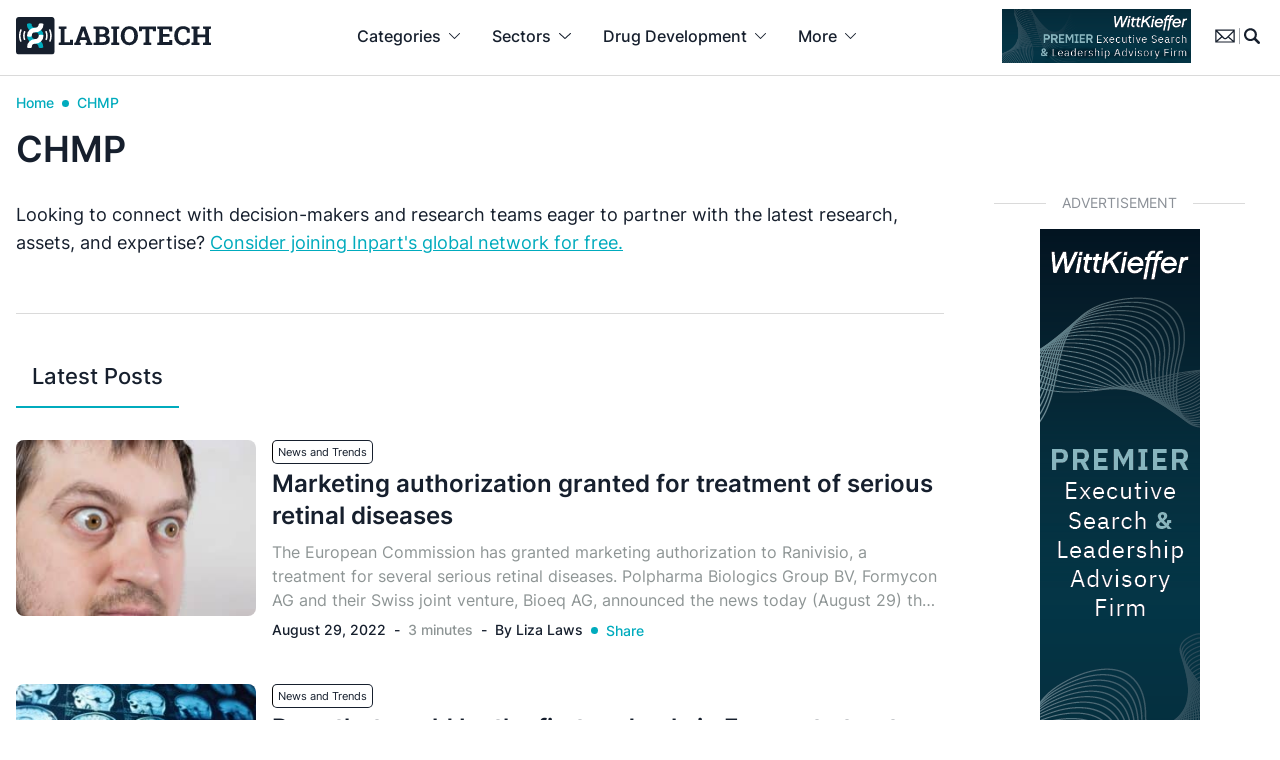

--- FILE ---
content_type: text/html; charset=UTF-8
request_url: https://www.labiotech.eu/tag/chmp/
body_size: 36953
content:
<!doctype html><html lang="en-US" class=""><head> <script>
var gform;gform||(document.addEventListener("gform_main_scripts_loaded",function(){gform.scriptsLoaded=!0}),document.addEventListener("gform/theme/scripts_loaded",function(){gform.themeScriptsLoaded=!0}),window.addEventListener("DOMContentLoaded",function(){gform.domLoaded=!0}),gform={domLoaded:!1,scriptsLoaded:!1,themeScriptsLoaded:!1,isFormEditor:()=>"function"==typeof InitializeEditor,callIfLoaded:function(o){return!(!gform.domLoaded||!gform.scriptsLoaded||!gform.themeScriptsLoaded&&!gform.isFormEditor()||(gform.isFormEditor()&&console.warn("The use of gform.initializeOnLoaded() is deprecated in the form editor context and will be removed in Gravity Forms 3.1."),o(),0))},initializeOnLoaded:function(o){gform.callIfLoaded(o)||(document.addEventListener("gform_main_scripts_loaded",()=>{gform.scriptsLoaded=!0,gform.callIfLoaded(o)}),document.addEventListener("gform/theme/scripts_loaded",()=>{gform.themeScriptsLoaded=!0,gform.callIfLoaded(o)}),window.addEventListener("DOMContentLoaded",()=>{gform.domLoaded=!0,gform.callIfLoaded(o)}))},hooks:{action:{},filter:{}},addAction:function(o,r,e,t){gform.addHook("action",o,r,e,t)},addFilter:function(o,r,e,t){gform.addHook("filter",o,r,e,t)},doAction:function(o){gform.doHook("action",o,arguments)},applyFilters:function(o){return gform.doHook("filter",o,arguments)},removeAction:function(o,r){gform.removeHook("action",o,r)},removeFilter:function(o,r,e){gform.removeHook("filter",o,r,e)},addHook:function(o,r,e,t,n){null==gform.hooks[o][r]&&(gform.hooks[o][r]=[]);var d=gform.hooks[o][r];null==n&&(n=r+"_"+d.length),gform.hooks[o][r].push({tag:n,callable:e,priority:t=null==t?10:t})},doHook:function(r,o,e){var t;if(e=Array.prototype.slice.call(e,1),null!=gform.hooks[r][o]&&((o=gform.hooks[r][o]).sort(function(o,r){return o.priority-r.priority}),o.forEach(function(o){"function"!=typeof(t=o.callable)&&(t=window[t]),"action"==r?t.apply(null,e):e[0]=t.apply(null,e)})),"filter"==r)return e[0]},removeHook:function(o,r,t,n){var e;null!=gform.hooks[o][r]&&(e=(e=gform.hooks[o][r]).filter(function(o,r,e){return!!(null!=n&&n!=o.tag||null!=t&&t!=o.priority)}),gform.hooks[o][r]=e)}});
</script>
  <script data-cookieconsent="ignore">window.dataLayer = window.dataLayer || [];

	function gtag() {

		dataLayer.push(arguments);

	}

	gtag("consent", "default", {

		ad_storage: "granted",

		analytics_storage: "granted",

		wait_for_update: 500

	});

	gtag("set", "ads_data_redaction", false);</script>    <script id="cookieyes" type="text/javascript" data-type="lazy" data-src="https://cdn-cookieyes.com/client_data/cf5605f29a4a436792938e01/script.js"></script> <meta charset="UTF-8"><meta name="viewport" content="width=device-width, initial-scale=1, maximum-scale=1"><meta name="google-site-verification" content="VqXgy2BCaI9rV1SyYw_TgCnycUOwUmPNteSkq-a-a8w" /><link rel="profile" href="https://gmpg.org/xfn/11"><meta name='robots' content='index, follow, max-image-preview:large, max-snippet:-1, max-video-preview:-1' /><meta name="dlm-version" content="5.0.27">  <script data-cfasync="false" data-pagespeed-no-defer>var gtm4wp_datalayer_name = "dataLayer";
	var dataLayer = dataLayer || [];

	const gtm4wp_scrollerscript_debugmode         = false;
	const gtm4wp_scrollerscript_callbacktime      = 100;
	const gtm4wp_scrollerscript_readerlocation    = 150;
	const gtm4wp_scrollerscript_contentelementid  = "content";
	const gtm4wp_scrollerscript_scannertime       = 60;</script> <link media="all" href="https://www.labiotech.eu/wp-content/cache/autoptimize/css/autoptimize_52835fd2e0774429ef0b454453402299.css" rel="stylesheet"><link media="screen" href="https://www.labiotech.eu/wp-content/cache/autoptimize/css/autoptimize_4e0d45410106fb2f26b30cceb685e9f6.css" rel="stylesheet"><title>CHMP news - the latest biotech news from Labiotech.eu</title><meta name="description" content="Get the latest biotech news for CHMP, including the latest research, partnerships, regulations, and technology advancements." /><link rel="canonical" href="https://www.labiotech.eu/tag/chmp/" /><meta property="og:locale" content="en_US" /><meta property="og:type" content="article" /><meta property="og:title" content="CHMP Archives" /><meta property="og:description" content="Get the latest biotech news for CHMP, including the latest research, partnerships, regulations, and technology advancements." /><meta property="og:url" content="https://www.labiotech.eu/tag/chmp/" /><meta property="og:site_name" content="Labiotech.eu" /><meta name="twitter:card" content="summary_large_image" /><meta name="twitter:site" content="@labiotech_eu" /><link rel='dns-prefetch' href='//www.google.com' /><link rel='dns-prefetch' href='//a.omappapi.com' /><link rel="alternate" type="application/rss+xml" title="Labiotech.eu &raquo; Feed" href="https://www.labiotech.eu/feed/" /><link rel="alternate" type="application/rss+xml" title="Labiotech.eu &raquo; Comments Feed" href="https://www.labiotech.eu/comments/feed/" /><link rel="alternate" type="application/rss+xml" title="Labiotech.eu &raquo; CHMP Tag Feed" href="https://www.labiotech.eu/tag/chmp/feed/" /> <script>window._wpemojiSettings = {"baseUrl":"https:\/\/s.w.org\/images\/core\/emoji\/15.0.3\/72x72\/","ext":".png","svgUrl":"https:\/\/s.w.org\/images\/core\/emoji\/15.0.3\/svg\/","svgExt":".svg","source":{"concatemoji":"https:\/\/www.labiotech.eu\/wp-includes\/js\/wp-emoji-release.min.js"}};
/*! This file is auto-generated */
!function(i,n){var o,s,e;function c(e){try{var t={supportTests:e,timestamp:(new Date).valueOf()};sessionStorage.setItem(o,JSON.stringify(t))}catch(e){}}function p(e,t,n){e.clearRect(0,0,e.canvas.width,e.canvas.height),e.fillText(t,0,0);var t=new Uint32Array(e.getImageData(0,0,e.canvas.width,e.canvas.height).data),r=(e.clearRect(0,0,e.canvas.width,e.canvas.height),e.fillText(n,0,0),new Uint32Array(e.getImageData(0,0,e.canvas.width,e.canvas.height).data));return t.every(function(e,t){return e===r[t]})}function u(e,t,n){switch(t){case"flag":return n(e,"\ud83c\udff3\ufe0f\u200d\u26a7\ufe0f","\ud83c\udff3\ufe0f\u200b\u26a7\ufe0f")?!1:!n(e,"\ud83c\uddfa\ud83c\uddf3","\ud83c\uddfa\u200b\ud83c\uddf3")&&!n(e,"\ud83c\udff4\udb40\udc67\udb40\udc62\udb40\udc65\udb40\udc6e\udb40\udc67\udb40\udc7f","\ud83c\udff4\u200b\udb40\udc67\u200b\udb40\udc62\u200b\udb40\udc65\u200b\udb40\udc6e\u200b\udb40\udc67\u200b\udb40\udc7f");case"emoji":return!n(e,"\ud83d\udc26\u200d\u2b1b","\ud83d\udc26\u200b\u2b1b")}return!1}function f(e,t,n){var r="undefined"!=typeof WorkerGlobalScope&&self instanceof WorkerGlobalScope?new OffscreenCanvas(300,150):i.createElement("canvas"),a=r.getContext("2d",{willReadFrequently:!0}),o=(a.textBaseline="top",a.font="600 32px Arial",{});return e.forEach(function(e){o[e]=t(a,e,n)}),o}function t(e){var t=i.createElement("script");t.src=e,t.defer=!0,i.head.appendChild(t)}"undefined"!=typeof Promise&&(o="wpEmojiSettingsSupports",s=["flag","emoji"],n.supports={everything:!0,everythingExceptFlag:!0},e=new Promise(function(e){i.addEventListener("DOMContentLoaded",e,{once:!0})}),new Promise(function(t){var n=function(){try{var e=JSON.parse(sessionStorage.getItem(o));if("object"==typeof e&&"number"==typeof e.timestamp&&(new Date).valueOf()<e.timestamp+604800&&"object"==typeof e.supportTests)return e.supportTests}catch(e){}return null}();if(!n){if("undefined"!=typeof Worker&&"undefined"!=typeof OffscreenCanvas&&"undefined"!=typeof URL&&URL.createObjectURL&&"undefined"!=typeof Blob)try{var e="postMessage("+f.toString()+"("+[JSON.stringify(s),u.toString(),p.toString()].join(",")+"));",r=new Blob([e],{type:"text/javascript"}),a=new Worker(URL.createObjectURL(r),{name:"wpTestEmojiSupports"});return void(a.onmessage=function(e){c(n=e.data),a.terminate(),t(n)})}catch(e){}c(n=f(s,u,p))}t(n)}).then(function(e){for(var t in e)n.supports[t]=e[t],n.supports.everything=n.supports.everything&&n.supports[t],"flag"!==t&&(n.supports.everythingExceptFlag=n.supports.everythingExceptFlag&&n.supports[t]);n.supports.everythingExceptFlag=n.supports.everythingExceptFlag&&!n.supports.flag,n.DOMReady=!1,n.readyCallback=function(){n.DOMReady=!0}}).then(function(){return e}).then(function(){var e;n.supports.everything||(n.readyCallback(),(e=n.source||{}).concatemoji?t(e.concatemoji):e.wpemoji&&e.twemoji&&(t(e.twemoji),t(e.wpemoji)))}))}((window,document),window._wpemojiSettings);</script> <script src="https://www.labiotech.eu/wp-includes/js/jquery/jquery.min.js" id="jquery-core-js"></script> <link rel="https://api.w.org/" href="https://www.labiotech.eu/wp-json/" /><link rel="alternate" title="JSON" type="application/json" href="https://www.labiotech.eu/wp-json/wp/v2/tags/52032" /><link rel="EditURI" type="application/rsd+xml" title="RSD" href="https://www.labiotech.eu/xmlrpc.php?rsd" /><meta name="generator" content="WordPress 6.7.1" />  <script data-cfasync="false" data-pagespeed-no-defer type="text/javascript">var dataLayer_content = {"visitorLoginState":"logged-out","visitorType":"visitor-logged-out","visitorEmail":"","visitorEmailHash":"","visitorRegistrationDate":"","visitorUsername":"","pageTitle":"CHMP news - the latest biotech news from Labiotech.eu","pagePostType":"post","pagePostType2":"tag-post","postCountOnPage":3,"postCountTotal":3};
	dataLayer.push( dataLayer_content );</script> <script data-cfasync="false" data-type="lazy" data-src="[data-uri]"></script>  <script type="application/ld+json" class="saswp-schema-markup-output">[{"@context":"https:\/\/schema.org\/","@type":"CollectionPage","@id":"https:\/\/www.labiotech.eu\/tag\/chmp\/#CollectionPage","headline":"CHMP","description":"","url":"https:\/\/www.labiotech.eu\/tag\/chmp\/","hasPart":[{"@type":"Article","headline":"The EU approves Ranivisio to treat serious retinal diseases","url":"https:\/\/www.labiotech.eu\/trends-news\/eu-approves-ranivisio-to-treat-serious-retinal-diseases\/","datePublished":"2022-08-29T13:21:12+02:00","dateModified":"2022-08-30T10:17:18+02:00","mainEntityOfPage":"https:\/\/www.labiotech.eu\/trends-news\/eu-approves-ranivisio-to-treat-serious-retinal-diseases\/","author":{"@type":"Person","name":"Liza Laws","url":"https:\/\/www.labiotech.eu\/author\/lizalaws\/","sameAs":["https:\/\/uk.linkedin.com\/in\/liza-laws-media"],"image":{"@type":"ImageObject","url":"https:\/\/secure.gravatar.com\/avatar\/70514eddb54e84149b384999c5fea360?s=96&d=mm&r=g","height":96,"width":96}},"publisher":{"@type":"Organization","name":"Labiotech UG","url":"https:\/\/www.labiotech.eu","logo":{"@type":"ImageObject","url":"https:\/\/www.labiotech.eu\/wp-content\/uploads\/2017\/05\/logo-8.png","width":"600","height":"60"}},"image":[{"@type":"ImageObject","@id":"https:\/\/www.labiotech.eu\/trends-news\/eu-approves-ranivisio-to-treat-serious-retinal-diseases\/#primaryimage","url":"https:\/\/www.labiotech.eu\/wp-content\/uploads\/2022\/08\/shutterstock-1955682559-1200x800.jpg","width":"1200","height":"800","caption":"Thyroid eye disease Graves disease"},{"@type":"ImageObject","url":"https:\/\/www.labiotech.eu\/wp-content\/uploads\/2022\/08\/shutterstock-1955682559-1200x900.jpg","width":"1200","height":"900","caption":"Thyroid eye disease Graves disease"},{"@type":"ImageObject","url":"https:\/\/www.labiotech.eu\/wp-content\/uploads\/2022\/08\/shutterstock-1955682559-1200x675.jpg","width":"1200","height":"675","caption":"Thyroid eye disease Graves disease"},{"@type":"ImageObject","url":"https:\/\/www.labiotech.eu\/wp-content\/uploads\/2022\/08\/shutterstock-1955682559-800x800.jpg","width":"800","height":"800","caption":"Thyroid eye disease Graves disease"}]},{"@type":"Article","headline":"Drug could be the first and only in Europe to treat rare brain condition","url":"https:\/\/www.labiotech.eu\/trends-news\/authorization-chmp-ema-eu-fda-us-brain-dysfunction-injection\/","datePublished":"2022-07-25T20:41:41+02:00","dateModified":"2022-12-28T17:21:24+01:00","mainEntityOfPage":"https:\/\/www.labiotech.eu\/trends-news\/authorization-chmp-ema-eu-fda-us-brain-dysfunction-injection\/","author":{"@type":"Person","name":"Liza Laws","url":"https:\/\/www.labiotech.eu\/author\/lizalaws\/","sameAs":["https:\/\/uk.linkedin.com\/in\/liza-laws-media"],"image":{"@type":"ImageObject","url":"https:\/\/secure.gravatar.com\/avatar\/70514eddb54e84149b384999c5fea360?s=96&d=mm&r=g","height":96,"width":96}},"publisher":{"@type":"Organization","name":"Labiotech UG","url":"https:\/\/www.labiotech.eu","logo":{"@type":"ImageObject","url":"https:\/\/www.labiotech.eu\/wp-content\/uploads\/2017\/05\/logo-8.png","width":"600","height":"60"}},"image":[{"@type":"ImageObject","@id":"https:\/\/www.labiotech.eu\/trends-news\/authorization-chmp-ema-eu-fda-us-brain-dysfunction-injection\/#primaryimage","url":"https:\/\/www.labiotech.eu\/wp-content\/uploads\/2022\/06\/brain-1200x800.jpg","width":"1200","height":"800","caption":"brain stroke"},{"@type":"ImageObject","url":"https:\/\/www.labiotech.eu\/wp-content\/uploads\/2022\/06\/brain-1200x900.jpg","width":"1200","height":"900","caption":"brain stroke"},{"@type":"ImageObject","url":"https:\/\/www.labiotech.eu\/wp-content\/uploads\/2022\/06\/brain-1200x675.jpg","width":"1200","height":"675","caption":"brain stroke"},{"@type":"ImageObject","url":"https:\/\/www.labiotech.eu\/wp-content\/uploads\/2022\/06\/brain-800x800.jpg","width":"800","height":"800","caption":"brain stroke"}]},{"@type":"Article","headline":"Positive news for Aurinia\u2019s voclosporin drug Lupkynis for lupus nephritis","url":"https:\/\/www.labiotech.eu\/trends-news\/positive-news-for-aurinias-voclosporin-drug-lupkynis-to-treat-lupus-nephritis\/","datePublished":"2022-07-22T20:01:15+02:00","dateModified":"2022-07-22T20:01:15+02:00","mainEntityOfPage":"https:\/\/www.labiotech.eu\/trends-news\/positive-news-for-aurinias-voclosporin-drug-lupkynis-to-treat-lupus-nephritis\/","author":{"@type":"Person","name":"Liza Laws","url":"https:\/\/www.labiotech.eu\/author\/lizalaws\/","sameAs":["https:\/\/uk.linkedin.com\/in\/liza-laws-media"],"image":{"@type":"ImageObject","url":"https:\/\/secure.gravatar.com\/avatar\/70514eddb54e84149b384999c5fea360?s=96&d=mm&r=g","height":96,"width":96}},"publisher":{"@type":"Organization","name":"Labiotech UG","url":"https:\/\/www.labiotech.eu","logo":{"@type":"ImageObject","url":"https:\/\/www.labiotech.eu\/wp-content\/uploads\/2017\/05\/logo-8.png","width":"600","height":"60"}},"image":[{"@type":"ImageObject","@id":"https:\/\/www.labiotech.eu\/trends-news\/positive-news-for-aurinias-voclosporin-drug-lupkynis-to-treat-lupus-nephritis\/#primaryimage","url":"https:\/\/www.labiotech.eu\/wp-content\/uploads\/2019\/07\/lupus-autoimmune-disease-neutrophil-citryll-1200x900.jpg","width":"1200","height":"900","caption":"lupus autoimmune disease neutrophil citryll"},{"@type":"ImageObject","url":"https:\/\/www.labiotech.eu\/wp-content\/uploads\/2019\/07\/lupus-autoimmune-disease-neutrophil-citryll-1200x720.jpg","width":"1200","height":"720","caption":"lupus autoimmune disease neutrophil citryll"},{"@type":"ImageObject","url":"https:\/\/www.labiotech.eu\/wp-content\/uploads\/2019\/07\/lupus-autoimmune-disease-neutrophil-citryll-1200x675.jpg","width":"1200","height":"675","caption":"lupus autoimmune disease neutrophil citryll"},{"@type":"ImageObject","url":"https:\/\/www.labiotech.eu\/wp-content\/uploads\/2019\/07\/lupus-autoimmune-disease-neutrophil-citryll-594x594.jpg","width":"594","height":"594","caption":"lupus autoimmune disease neutrophil citryll"}]}]},

{"@context":"https:\/\/schema.org\/","@type":"BreadcrumbList","@id":"https:\/\/www.labiotech.eu\/tag\/chmp\/#breadcrumb","itemListElement":[{"@type":"ListItem","position":1,"item":{"@id":"https:\/\/www.labiotech.eu","name":"Labiotech.eu"}},{"@type":"ListItem","position":2,"item":{"@id":"https:\/\/www.labiotech.eu\/tag\/chmp\/","name":"CHMP"}}]},

{"@context":"https:\/\/schema.org\/","@type":"NewsArticle","@id":"https:\/\/www.labiotech.eu\/trends-news\/eu-approves-ranivisio-to-treat-serious-retinal-diseases\/#newsarticle","url":"https:\/\/www.labiotech.eu\/trends-news\/eu-approves-ranivisio-to-treat-serious-retinal-diseases\/","headline":"The EU approves Ranivisio to treat serious retinal diseases","mainEntityOfPage":"https:\/\/www.labiotech.eu\/trends-news\/eu-approves-ranivisio-to-treat-serious-retinal-diseases\/","datePublished":"2022-08-29T13:21:12+02:00","dateModified":"2022-08-30T10:17:18+02:00","description":"The European Commission has granted marketing authorization to Ranivisio, a treatment for several serious retinal diseases.","articleSection":"News and Trends","articleBody":"The European Commission has granted marketing authorization to Ranivisio, a treatment for several serious retinal diseases.\n\n\n\nPolpharma Biologics Group BV, Formycon AG and their Swiss joint venture, Bioeq AG, announced the news today (August 29) that the authorization was granted to Ranivisio, which is a biosimilar to Lucentis, a ranibizumab injection.\n\n\n\nPositive opinion: CHMP \n\n\n\nThe approval comes after a positive opinion issued in June this year by the Committee for Medicinal Products for Human Use (CHMP) of the European Medicines Agency (EMA) and applies to all 27 European Union member states plus Iceland, Norway and Liechtenstein.\n\n\n\nRanivisio is indicated for the treatment of neovascular (wet) age-related macular degeneration (nAMD), the treatment of visual impairment due to diabetic macular oedema (DME) or choroidal neovascularization (CNV). It is also for the treatment of proliferative diabetic retinopathy (PDR), as well as the treatment of visual impairment due to macular oedema secondary to retinal vein occlusion (branch RVO or central RVO).\n\n\n\nRanivisio, also known as FYB201 was developed by Bioeq. In mid-2021, Teva Pharmaceutical Industries Ltd entered into a strategic partnership for the exclusive commercialization of FYB201 in Europe and selected other countries.\n\n\n\nMHRA approval for Ranivisio\n\n\n\nCommercial launches across Europe are planned over the coming year, and the treatment is already available in the UK under the tradename Ongavia ii3, following its approval by the Medicines and Healthcare products Regulatory Agency (MHRA) in May 2022.\n\n\n\nThe EU-approval is based on the totality of evidence including analytical, nonclinical, clinical and manufacturing data. In a randomized, double-masked, parallel group, multicenter phase 3 study (COLUMBUS-AMD) it was shown that Ranivisio is highly similar to the reference product Lucentis in terms of comparable efficacy, safety, pharmacokinetics and immunogenicity in patients with age-related neovascular (wet) macular degeneration.\n\n\n\n\u201cWe are immensely pleased with this recognition by the European regulatory authorities of biosimilar ranibizumab. The production of biosimilars is a process with high levels of scientific rigor and the approval of Ranivisio is the culmination of years of dedication by Polpharma Biologics, and our partners, to successfully engineer this medical advancement for those with severe retinal impairments,\u201d says Michael Soldan, CEO of Polpharma Biologics.\n\n\n\n\u201cWe look forward to working with our strategic partners to rapidly get this very important treatment to the people across Europe who need it most.\u201d\n\n\n\nBlood vessels \n\n\n\nAMD is caused by excessive growth of blood vessels in the retina. Ranibizumab inhibits vascular endothelial growth factor (VEGF), which is responsible for the excessive formation of these blood vessels in the retina.\n\n\n\nIn developed countries, AMD is the most common cause of severe visual impairment or blindness and the companies say that it is estimated that up to 77 million Europeans will be affected by 2050. The consequences of AMD carry a significant burden for healthcare systems and societies as the increasing incidence of the condition is expected to absorb considerable amounts of healthcare resources and funds across the EU.\n\n\n\nStefan Glombitza, CEO of Formycon AG, said: \u201cDue to the demographic development more and more people in Europe are affected by age-related macular degeneration and other severe retinal diseases. This is very often accompanied by significant impairment of quality of life. We are therefore particularly pleased that FYB201\/Ranivisio\u00ae - that we have developed together with Polpharma Biologics and Bioeq - can contribute to the treatment options of ophthalmologists and best possible care for these patients.\u201d\n\n\n\nEarlier this month (August 3) the approval of CIMERLI (ranibizumab-eqrn) interchangeable with Lucentis, the ranibizumab injection was jointly announced by Polpharma Biologics BV, Formycon AG and Bioeq AG.","keywords":"CHMP, EMA, European Commission, Eye Disease, Switzerland, ","name":"The EU approves Ranivisio to treat serious retinal diseases","thumbnailUrl":"https:\/\/www.labiotech.eu\/wp-content\/uploads\/2022\/08\/shutterstock-1955682559-150x150.jpg","wordCount":"572","timeRequired":"PT2M32S","author":{"@type":"Person","name":"Liza Laws","url":"https:\/\/www.labiotech.eu\/author\/lizalaws\/","sameAs":["https:\/\/uk.linkedin.com\/in\/liza-laws-media"],"image":{"@type":"ImageObject","url":"https:\/\/secure.gravatar.com\/avatar\/70514eddb54e84149b384999c5fea360?s=96&d=mm&r=g","height":96,"width":96}},"editor":{"@type":"Person","name":"Liza Laws","url":"https:\/\/www.labiotech.eu\/author\/lizalaws\/","sameAs":["https:\/\/uk.linkedin.com\/in\/liza-laws-media"],"image":{"@type":"ImageObject","url":"https:\/\/secure.gravatar.com\/avatar\/70514eddb54e84149b384999c5fea360?s=96&d=mm&r=g","height":96,"width":96}},"publisher":{"@type":"Organization","name":"Labiotech UG","url":"https:\/\/www.labiotech.eu","logo":{"@type":"ImageObject","url":"https:\/\/www.labiotech.eu\/wp-content\/uploads\/2017\/05\/logo-8.png","width":"600","height":"60"}},"inLanguage":"","speakable":{"@type":"SpeakableSpecification","xpath":["\/html\/head\/title","\/html\/head\/meta[@name='description']\/@content"]},"image":[{"@type":"ImageObject","@id":"https:\/\/www.labiotech.eu\/trends-news\/eu-approves-ranivisio-to-treat-serious-retinal-diseases\/#primaryimage","url":"https:\/\/www.labiotech.eu\/wp-content\/uploads\/2022\/08\/shutterstock-1955682559-1200x800.jpg","width":"1200","height":"800","caption":"Thyroid eye disease Graves disease"},{"@type":"ImageObject","url":"https:\/\/www.labiotech.eu\/wp-content\/uploads\/2022\/08\/shutterstock-1955682559-1200x900.jpg","width":"1200","height":"900","caption":"Thyroid eye disease Graves disease"},{"@type":"ImageObject","url":"https:\/\/www.labiotech.eu\/wp-content\/uploads\/2022\/08\/shutterstock-1955682559-1200x675.jpg","width":"1200","height":"675","caption":"Thyroid eye disease Graves disease"},{"@type":"ImageObject","url":"https:\/\/www.labiotech.eu\/wp-content\/uploads\/2022\/08\/shutterstock-1955682559-800x800.jpg","width":"800","height":"800","caption":"Thyroid eye disease Graves disease"}]}]</script> <script>jQuery(document).ready(function () {
    // Check if <body> has the class 'nab'
    if (jQuery('body').hasClass('nab')) {
        let userActive = false;

        // Set userActive to true on any interaction
        function setUserActive() {
            userActive = true;
        }

        // Monitor user interactions (clicks, scrolling, keypresses, etc.)
        jQuery(document).on("scroll click keydown mousemove", setUserActive);

        // Detect when the user is leaving the page
        jQuery(window).on("beforeunload", function () {
            if (!userActive) {
                console.log("User was inactive before leaving.");
                nab.trigger('inactiveuser');
            } else {
                console.log("User interacted with the page.");
                // Perform any action for active users
            }
        });
    }
});</script><script>jQuery(document).ready(function(){
    // Check if URL contains ?nab=1
    if(window.location.href.indexOf('?nab=1') > -1) {
        // Inject CSS
        jQuery('head').append('<style> /* TEMP AB TESTING NEWSLETTER */.page-id-121352.nab .w-full.relative.mb-4 {	display:none;} .page-id-121352.nab main {	margin-top:74px;}.page-id-121352.nab .max-w-screen-md {	max-width:768px;} </style>');
    }
});</script><link rel="icon" href="https://www.labiotech.eu/wp-content/uploads/2020/04/cropped-favicon-32x32.png" sizes="32x32" /><link rel="icon" href="https://www.labiotech.eu/wp-content/uploads/2020/04/cropped-favicon-192x192.png" sizes="192x192" /><link rel="apple-touch-icon" href="https://www.labiotech.eu/wp-content/uploads/2020/04/cropped-favicon-180x180.png" /><meta name="msapplication-TileImage" content="https://www.labiotech.eu/wp-content/uploads/2020/04/cropped-favicon-270x270.png" /></head><body class="archive tag tag-chmp tag-52032 text-l-black font-sans hfeed no-sidebar"> <noscript><iframe src="https://www.googletagmanager.com/ns.html?id=GTM-WKT3LTP" height="0" width="0" style="display:none;visibility:hidden" aria-hidden="true"></iframe></noscript><div id="page" class="site"> <a class="skip-link screen-reader-text" href="#primary">Skip to content</a><div id="searchdesktop" class="hidden fixed z-50 top-0 w-full bg-white border-b border-l-lightgrey"><div class="container"><div class="flex justify-end py-4"> <svg class="cursor-pointer search-close fill-current hover:text-l-blue" xmlns="http://www.w3.org/2000/svg" width="24.459" height="24.458" viewbox="0 0 24.459 24.458"> <g id="_02_User" data-name="02 User" transform="translate(0.006 0.003)"> <path id="Path_358" data-name="Path 358" d="M1.189,24.455a1.194,1.194,0,0,1-.845-2.039L22.414.347A1.194,1.194,0,1,1,24.1,2.036L2.033,24.105a1.191,1.191,0,0,1-.845.35Z" transform="translate(0 0)"/> <path id="Path_359" data-name="Path 359" d="M23.261,24.455a1.191,1.191,0,0,1-.845-.35L.347,2.036A1.194,1.194,0,1,1,2.036.347l22.07,22.07a1.194,1.194,0,0,1-.845,2.039Z" transform="translate(-0.002)"/> </g> </svg></div><form role="search" method="get" class="autocomplete-container search-form w-full mx-auto max-w-[920px]" action="/"><div class='autocomplete flex border-b border-l-lightgrey pb-4 mb-4' role='combobox' aria-expanded='false' aria-owns='autocomplete-results' aria-haspopup='listbox'> <label class="grow mr-4 border-r border-l-lightgrey"> <span class="screen-reader-text">Search for:</span> <input autofocus autocomplete="off" class="autocomplete-input w-full outline-0 border-0 rounded-none text-[22px] font-semibold placeholder:text-l-black pr-4" type="search" placeholder="Search …" name="s" data-rlvlive="true" data-rlvparentel="#rlvlive" data-rlvconfig="default"> </label> <button class="p-0 m-0 w-4 flex-none outline-0 border-0" type="submit"> <svg xmlns="http://www.w3.org/2000/svg" width="24" height="24.005" viewbox="0 0 24 24.005"> <g id="_x32_-Magnifying_Glass" transform="translate(-7.129 -7.125)"> <path id="Path_22" data-name="Path 22" d="M30.712,28.7,26.1,24.089A10.6,10.6,0,1,0,24.087,26.1L28.7,30.714A1.422,1.422,0,1,0,30.712,28.7ZM12.231,23.158a7.725,7.725,0,1,1,5.462,2.263,7.734,7.734,0,0,1-5.462-2.263Z" transform="translate(0)"/> </g> </svg> </button></div></form><div class="flex items-center space-x-4 w-full mx-auto max-w-[920px] text-sm"> <span class="autocomplete-title hidden font-semibold min-w-32 flex-none">Suggested Topics:</span><ul id='autocomplete-results' class='autocomplete-results hidden grow' role='listbox' aria-label='Suggested topics'></ul></div><div id="rlvlive" class="w-full mx-auto max-w-[920px] text-base mb-12"></div></div></div><header id="masthead" class="site-header h-[76px] bg-white fixed top-0 w-full z-40 transition-all flex lg:block items-center justify-center border-b border-l-lightgrey" role="banner"><nav role="menubar" class="hidden lg:block"><div class="container mx-auto flex items-center justify-between px-4"><div class="site-branding"> <a href="https://www.labiotech.eu/" rel="home"> <noscript><img class="w-[195px]" src="https://www.labiotech.eu/wp-content/themes/labiotechv4/images/logo.svg" alt="Labiotech.eu" title="Labiotech.eu" /></noscript><img class="lazyload w-[195px]" src='data:image/svg+xml,%3Csvg%20xmlns=%22http://www.w3.org/2000/svg%22%20viewBox=%220%200%20210%20140%22%3E%3C/svg%3E' data-src="https://www.labiotech.eu/wp-content/themes/labiotechv4/images/logo.svg" alt="Labiotech.eu" title="Labiotech.eu" /> </a></div><ul id="mega-menu" class="flex" role="presentation"><li id="menu-1" class="has-drop"  role="presentation"> <a class="py-6 px-3 xl:px-4 font-medium text-base flex space-x-1.5 xl:space-x-2 items-center hover:text-l-blue" href="#" role="menuitem" aria-haspopup="true" aria-setsize="5" aria-posinset="2"> <span> Categories </span> <svg class="fill-current" xmlns="http://www.w3.org/2000/svg" width="11.101" height="6.055" viewbox="0 0 11.101 6.055"> <path id="Right_Arrow_4_" d="M40.5,31.1a.5.5,0,0,1-.357-.861l4.689-4.689-4.689-4.689a.5.5,0,0,1,.714-.714l5.046,5.046a.5.5,0,0,1,0,.714l-5.046,5.046A.5.5,0,0,1,40.5,31.1Z" transform="translate(31.101 -40) rotate(90)"/> </svg> </a><div class="droplet w-full left-0 bg-[#FBFBFB] border-b border-t border-l-lightgrey pb-8"><div class="container grid grid-cols-12 gap-4 px-4"><div class="col-span-12 font-semibold text-l-blue border-b border-l-lightgrey py-4 mb-4"> Browse by resource or article category</div><div role="group" aria-labelledby="menu-1-head-a1" class="col-span-2"><h2 id="menu-1-head-a1" class="col-head h-5 font-semibold mb-4">Knowledge hub</h2><ul class="list-none space-y-4"><li role="presentation"><a href="/resources/" role="menuitem" aria-setsize="4" aria-posinset="1">Resources</a></li><li role="presentation"><a href="/biotech-funding-2026-tracker/" role="menuitem" aria-setsize="4" aria-posinset="1">Biotech funding tracker</a></li><li role="presentation"><a href="https://www.labiotech.eu/biotech-deals-2026" role="menuitem" aria-setsize="4" aria-posinset="1">Biotech deals tracker</a></li><li role="presentation"><a href="https://www.labiotech.eu/biotech-layoffs-2026-tracker/" role="menuitem" aria-setsize="4" aria-posinset="1">Biotech layoff tracker</a></li><li role="presentation"><a href="2026-biotech-events-and-conferences/" role="menuitem" aria-setsize="4" aria-posinset="1">Biotech events 2026</a></li><li role="presentation"><a href="https://www.labiotech.eu/top-biotech-funding-programs/" role="menuitem" aria-setsize="4" aria-posinset="1">List of biotech grants </a></li><li role="presentation"><a href="https://www.labiotech.eu/top-biotech-associations/" role="menuitem" aria-setsize="4" aria-posinset="1">Biotech associations</a></li></ul></div><div role="group" aria-labelledby="menu-2-head-a2" class="col-span-2"><h2 id="menu-2-head-a2" class="col-head h-5 font-semibold mb-4">Categories</h2><ul class="list-none space-y-4"><li role="presentation"><a href="/trends-news/" role="menuitem" aria-setsize="4" aria-posinset="1">News and Trends</a></li><li role="presentation"><a href="/in-depth/" role="menuitem" aria-setsize="4" aria-posinset="1">In-depth</a></li><li role="presentation"><a href="/best-biotech/" role="menuitem" aria-setsize="4" aria-posinset="1">Best in Biotech</a></li><li role="presentation"><a href="/podcast/" role="menuitem" aria-setsize="4" aria-posinset="1">Podcasts</a></li><li role="presentation"><a href="/opinion/" role="menuitem" aria-setsize="4" aria-posinset="1">Opinion</a></li><li role="presentation"><a href="/expert-advice/" role="menuitem" aria-setsize="4" aria-posinset="1">Expert Advice</a></li><li role="presentation"><a href="/partner/" role="menuitem" aria-setsize="4" aria-posinset="1">Sponsored</a></li></ul></div><div role="group" aria-labelledby="menu-3-head-a3" class="col-span-4"><div> <a class="group" href="https://www.labiotech.eu/in-depth/biotech-2025-restrospective/"> <img width="640" height="427" src="https://www.labiotech.eu/wp-content/uploads/2025/12/alex-litvin-MAYsdoYpGuk-unsplash-1024x683.jpg" class="w-full rounded-[10px] h-48 group-hover:opacity-80 object-cover" alt="2025 biotech" decoding="async" fetchpriority="high" srcset="https://www.labiotech.eu/wp-content/uploads/2025/12/alex-litvin-MAYsdoYpGuk-unsplash-1024x683.jpg 1024w, https://www.labiotech.eu/wp-content/uploads/2025/12/alex-litvin-MAYsdoYpGuk-unsplash-300x200.jpg 300w, https://www.labiotech.eu/wp-content/uploads/2025/12/alex-litvin-MAYsdoYpGuk-unsplash-768x512.jpg 768w, https://www.labiotech.eu/wp-content/uploads/2025/12/alex-litvin-MAYsdoYpGuk-unsplash.jpg 1200w" sizes="(max-width: 640px) 100vw, 640px" /><h2 class="my-4 text-lg font-semibold group-hover:underline"> Biotech in 2025: A retrospective</h2> </a></div></div><div role="group" aria-labelledby="menu-4-head-a4" class="col-span-4"><div> <a class="group" href="https://www.labiotech.eu/best-biotech/biotech-companies-to-watch-2026/"> <noscript><img width="640" height="427" src="https://www.labiotech.eu/wp-content/uploads/2025/12/biotechs-to-watch-2026-1-1024x683.jpg" class="w-full rounded-[10px] h-48 group-hover:opacity-80 object-cover" alt="biotechs to watch 2026" decoding="async" srcset="https://www.labiotech.eu/wp-content/uploads/2025/12/biotechs-to-watch-2026-1-1024x683.jpg 1024w, https://www.labiotech.eu/wp-content/uploads/2025/12/biotechs-to-watch-2026-1-300x200.jpg 300w, https://www.labiotech.eu/wp-content/uploads/2025/12/biotechs-to-watch-2026-1-768x512.jpg 768w, https://www.labiotech.eu/wp-content/uploads/2025/12/biotechs-to-watch-2026-1.jpg 1200w" sizes="(max-width: 640px) 100vw, 640px" /></noscript><img width="640" height="427" src='data:image/svg+xml,%3Csvg%20xmlns=%22http://www.w3.org/2000/svg%22%20viewBox=%220%200%20640%20427%22%3E%3C/svg%3E' data-src="https://www.labiotech.eu/wp-content/uploads/2025/12/biotechs-to-watch-2026-1-1024x683.jpg" class="lazyload w-full rounded-[10px] h-48 group-hover:opacity-80 object-cover" alt="biotechs to watch 2026" decoding="async" data-srcset="https://www.labiotech.eu/wp-content/uploads/2025/12/biotechs-to-watch-2026-1-1024x683.jpg 1024w, https://www.labiotech.eu/wp-content/uploads/2025/12/biotechs-to-watch-2026-1-300x200.jpg 300w, https://www.labiotech.eu/wp-content/uploads/2025/12/biotechs-to-watch-2026-1-768x512.jpg 768w, https://www.labiotech.eu/wp-content/uploads/2025/12/biotechs-to-watch-2026-1.jpg 1200w" data-sizes="(max-width: 640px) 100vw, 640px" /><h2 class="my-4 text-lg font-semibold group-hover:underline"> Keep an eye on these 15 biotech companies in 2026</h2> </a></div></div></div></div></li><li id="menu-2" class="has-drop"  role="presentation"> <a class="py-6 px-3 xl:px-4 font-medium text-base flex space-x-1.5 xl:space-x-2 items-center hover:text-l-blue" href="#" role="menuitem" aria-haspopup="true" aria-setsize="5" aria-posinset="2"> <span> Sectors </span> <svg class="fill-current" xmlns="http://www.w3.org/2000/svg" width="11.101" height="6.055" viewbox="0 0 11.101 6.055"> <path id="Right_Arrow_4_" d="M40.5,31.1a.5.5,0,0,1-.357-.861l4.689-4.689-4.689-4.689a.5.5,0,0,1,.714-.714l5.046,5.046a.5.5,0,0,1,0,.714l-5.046,5.046A.5.5,0,0,1,40.5,31.1Z" transform="translate(31.101 -40) rotate(90)"/> </svg> </a><div class="droplet w-full left-0 bg-[#FBFBFB] border-b border-t border-l-lightgrey pb-8"><div class="container grid grid-cols-12 gap-4 px-4"><div class="col-span-12 font-semibold text-l-blue border-b border-l-lightgrey py-4 mb-4"> Browse by sector</div><div role="group" aria-labelledby="menu-1-head-a1" class="col-span-2"><h2 id="menu-1-head-a1" class="col-head h-5 font-semibold mb-4">Approaches</h2><ul class="list-none space-y-4"><li role="presentation"><a href="/tag/antibodies/" role="menuitem" aria-setsize="4" aria-posinset="1">Antibody</a></li><li role="presentation"><a href="/tag/artificial-intelligence/" role="menuitem" aria-setsize="4" aria-posinset="1">Artificial Intelligence</a></li><li role="presentation"><a href="/tag/car-t/" role="menuitem" aria-setsize="4" aria-posinset="1">CAR-T</a></li><li role="presentation"><a href="/tag/cell-therapy/" role="menuitem" aria-setsize="4" aria-posinset="1">Cell Therapy</a></li><li role="presentation"><a href="/tag/crispr/" role="menuitem" aria-setsize="4" aria-posinset="1">CRISPR</a></li></ul></div><div role="group" aria-labelledby="menu-2-head-a2" class="col-span-2"><ul class="list-none space-y-4"><li role="presentation"><a href="/tag/gene-editing/" role="menuitem" aria-setsize="4" aria-posinset="1">Gene editing</a></li><li role="presentation"><a href="/tag/gene-therapy/" role="menuitem" aria-setsize="4" aria-posinset="1">Gene therapy</a></li><li role="presentation"><a href="/tag/genomics/" role="menuitem" aria-setsize="4" aria-posinset="1">Genomics</a></li><li role="presentation"><a href="/tag/microbiome/" role="menuitem" aria-setsize="4" aria-posinset="1">Microbiome</a></li><li role="presentation"><a href="/tag/mrna-technology/" role="menuitem" aria-setsize="4" aria-posinset="1">mRNA Technology</a></li><li role="presentation"><a href="/tag/t-cells/" role="menuitem" aria-setsize="4" aria-posinset="1">T-cells</a></li></ul></div><div role="group" aria-labelledby="menu-3-head-a3" class="col-span-2"><h2 id="menu-3-head-a3" class="col-head h-5 font-semibold mb-4">Therapeutic areas</h2><ul class="list-none space-y-4"><li role="presentation"><a href="/tag/anti-aging/" role="menuitem" aria-setsize="4" aria-posinset="1">Aging</a></li><li role="presentation"><a href="/tag/alzheimers/" role="menuitem" aria-setsize="4" aria-posinset="1">Alzheimer's</a></li><li role="presentation"><a href="/tag/cancer/" role="menuitem" aria-setsize="4" aria-posinset="1">Cancer</a></li><li role="presentation"><a href="/tag/diabetes/" role="menuitem" aria-setsize="4" aria-posinset="1">Diabetes</a></li><li role="presentation"><a href="/tag/mental-health-issues/" role="menuitem" aria-setsize="4" aria-posinset="1">Mental health</a></li></ul></div><div role="group" aria-labelledby="menu-4-head-a4" class="col-span-3"><div> <a class="group" href="https://www.labiotech.eu/in-depth/copd-cure-breakthrough-treatments/"> <noscript><img width="640" height="426" src="https://www.labiotech.eu/wp-content/uploads/2023/11/Promising-cure-for-COPD-1-1024x682.jpg" class="w-full rounded-[10px] h-48 group-hover:opacity-80 object-cover" alt="Promising cure for COPD" decoding="async" srcset="https://www.labiotech.eu/wp-content/uploads/2023/11/Promising-cure-for-COPD-1-1024x682.jpg 1024w, https://www.labiotech.eu/wp-content/uploads/2023/11/Promising-cure-for-COPD-1-300x200.jpg 300w, https://www.labiotech.eu/wp-content/uploads/2023/11/Promising-cure-for-COPD-1-768x511.jpg 768w, https://www.labiotech.eu/wp-content/uploads/2023/11/Promising-cure-for-COPD-1.jpg 1200w" sizes="(max-width: 640px) 100vw, 640px" /></noscript><img width="640" height="426" src='data:image/svg+xml,%3Csvg%20xmlns=%22http://www.w3.org/2000/svg%22%20viewBox=%220%200%20640%20426%22%3E%3C/svg%3E' data-src="https://www.labiotech.eu/wp-content/uploads/2023/11/Promising-cure-for-COPD-1-1024x682.jpg" class="lazyload w-full rounded-[10px] h-48 group-hover:opacity-80 object-cover" alt="Promising cure for COPD" decoding="async" data-srcset="https://www.labiotech.eu/wp-content/uploads/2023/11/Promising-cure-for-COPD-1-1024x682.jpg 1024w, https://www.labiotech.eu/wp-content/uploads/2023/11/Promising-cure-for-COPD-1-300x200.jpg 300w, https://www.labiotech.eu/wp-content/uploads/2023/11/Promising-cure-for-COPD-1-768x511.jpg 768w, https://www.labiotech.eu/wp-content/uploads/2023/11/Promising-cure-for-COPD-1.jpg 1200w" data-sizes="(max-width: 640px) 100vw, 640px" /><h2 class="my-4 text-lg font-semibold group-hover:underline"> Promising cure for COPD: Is a breakthrough treatment within reach?</h2> </a></div></div><div role="group" aria-labelledby="menu-5-head-a5" class="col-span-3"><div> <a class="group" href="https://www.labiotech.eu/in-depth/boehringer-ingelheim-pipeline-dealmaking/"> <noscript><img width="640" height="427" src="https://www.labiotech.eu/wp-content/uploads/2025/12/Boehringer-Ingelheim-pipeline-1024x683.jpg" class="w-full rounded-[10px] h-48 group-hover:opacity-80 object-cover" alt="Boehringer Ingelheim pipeline" decoding="async" srcset="https://www.labiotech.eu/wp-content/uploads/2025/12/Boehringer-Ingelheim-pipeline-1024x683.jpg 1024w, https://www.labiotech.eu/wp-content/uploads/2025/12/Boehringer-Ingelheim-pipeline-300x200.jpg 300w, https://www.labiotech.eu/wp-content/uploads/2025/12/Boehringer-Ingelheim-pipeline-768x512.jpg 768w, https://www.labiotech.eu/wp-content/uploads/2025/12/Boehringer-Ingelheim-pipeline.jpg 1200w" sizes="(max-width: 640px) 100vw, 640px" /></noscript><img width="640" height="427" src='data:image/svg+xml,%3Csvg%20xmlns=%22http://www.w3.org/2000/svg%22%20viewBox=%220%200%20640%20427%22%3E%3C/svg%3E' data-src="https://www.labiotech.eu/wp-content/uploads/2025/12/Boehringer-Ingelheim-pipeline-1024x683.jpg" class="lazyload w-full rounded-[10px] h-48 group-hover:opacity-80 object-cover" alt="Boehringer Ingelheim pipeline" decoding="async" data-srcset="https://www.labiotech.eu/wp-content/uploads/2025/12/Boehringer-Ingelheim-pipeline-1024x683.jpg 1024w, https://www.labiotech.eu/wp-content/uploads/2025/12/Boehringer-Ingelheim-pipeline-300x200.jpg 300w, https://www.labiotech.eu/wp-content/uploads/2025/12/Boehringer-Ingelheim-pipeline-768x512.jpg 768w, https://www.labiotech.eu/wp-content/uploads/2025/12/Boehringer-Ingelheim-pipeline.jpg 1200w" data-sizes="(max-width: 640px) 100vw, 640px" /><h2 class="my-4 text-lg font-semibold group-hover:underline"> Boehringer Ingelheim’s pipeline activity: A busy year of dealmaking for the German pharma in 2025</h2> </a></div></div></div></div></li><li id="menu-3" class="has-drop"  role="presentation"> <a class="py-6 px-3 xl:px-4 font-medium text-base flex space-x-1.5 xl:space-x-2 items-center hover:text-l-blue" href="#" role="menuitem" aria-haspopup="true" aria-setsize="5" aria-posinset="2"> <span> Drug Development </span> <svg class="fill-current" xmlns="http://www.w3.org/2000/svg" width="11.101" height="6.055" viewbox="0 0 11.101 6.055"> <path id="Right_Arrow_4_" d="M40.5,31.1a.5.5,0,0,1-.357-.861l4.689-4.689-4.689-4.689a.5.5,0,0,1,.714-.714l5.046,5.046a.5.5,0,0,1,0,.714l-5.046,5.046A.5.5,0,0,1,40.5,31.1Z" transform="translate(31.101 -40) rotate(90)"/> </svg> </a><div class="droplet w-full left-0 bg-[#FBFBFB] border-b border-t border-l-lightgrey pb-8"><div class="container grid grid-cols-12 gap-4 px-4"><div class="col-span-12 font-semibold text-l-blue border-b border-l-lightgrey py-4 mb-4"> Stay informed on the latest drug development updates</div><div role="group" aria-labelledby="menu-1-head-a1" class="col-span-2"><h2 id="menu-1-head-a1" class="col-head h-5 font-semibold mb-4">R&D</h2><ul class="list-none space-y-4"><li role="presentation"><a href="/tag/research/" role="menuitem" aria-setsize="4" aria-posinset="1">Research</a></li><li role="presentation"><a href="/tag/drug-discovery/" role="menuitem" aria-setsize="4" aria-posinset="1">Drug Discovery</a></li><li role="presentation"><a href="/tag/clinical-trial/" role="menuitem" aria-setsize="4" aria-posinset="1">Clinical trials</a></li><li role="presentation"><a href="/tag/regulatory-approval/" role="menuitem" aria-setsize="4" aria-posinset="1">Regulatory approval</a></li></ul></div><div role="group" aria-labelledby="menu-2-head-a2" class="col-span-2"><h2 id="menu-2-head-a2" class="col-head h-5 font-semibold mb-4">BD</h2><ul class="list-none space-y-4"><li role="presentation"><a href="/tag/funding/" role="menuitem" aria-setsize="4" aria-posinset="1">Funding</a></li><li role="presentation"><a href="/tag/collaboration-deals/" role="menuitem" aria-setsize="4" aria-posinset="1">Partnerships</a></li><li role="presentation"><a href="/tag/merger-acquisition/" role="menuitem" aria-setsize="4" aria-posinset="1">M&amp;A</a></li><li role="presentation"><a href="/tag/biotech-startup/" role="menuitem" aria-setsize="4" aria-posinset="1">Top biotech startups</a></li></ul></div><div role="group" aria-labelledby="menu-3-head-a3" class="col-span-2"><h2 id="menu-3-head-a3" class="col-head h-5 font-semibold mb-4">World biotech leaders</h2><ul class="list-none space-y-4"><li role="presentation"><a href="/tag/usa/" role="menuitem" aria-setsize="4" aria-posinset="1">USA</a></li><li role="presentation"><a href="/tag/united-kingdom/" role="menuitem" aria-setsize="4" aria-posinset="1">U.K.</a></li><li role="presentation"><a href="/tag/france/" role="menuitem" aria-setsize="4" aria-posinset="1">France</a></li><li role="presentation"><a href="/tag/germany/" role="menuitem" aria-setsize="4" aria-posinset="1">Germany</a></li></ul></div><div role="group" aria-labelledby="menu-4-head-a4" class="col-span-6"><div> <a class="group" href="https://app.in-part.com/register?utm_source=labiotech&utm_campaign=Labiotech%20Megamenu%202024&utm_medium=megamenu" target="_blank" rel="nofollow"> <noscript><img width="640" height="335" src="https://www.labiotech.eu/wp-content/uploads/2023/09/Accelerators-Startups-partnership-relationship-academia-investor-Elena-Resko-3.png" class="w-full rounded-[10px] h-48 group-hover:opacity-80 object-cover" alt="Accelerators Startups partnership relationship academia investor Elena Resko 3" decoding="async" srcset="https://www.labiotech.eu/wp-content/uploads/2023/09/Accelerators-Startups-partnership-relationship-academia-investor-Elena-Resko-3.png 878w, https://www.labiotech.eu/wp-content/uploads/2023/09/Accelerators-Startups-partnership-relationship-academia-investor-Elena-Resko-3-300x157.png 300w, https://www.labiotech.eu/wp-content/uploads/2023/09/Accelerators-Startups-partnership-relationship-academia-investor-Elena-Resko-3-768x402.png 768w" sizes="(max-width: 640px) 100vw, 640px" /></noscript><img width="640" height="335" src='data:image/svg+xml,%3Csvg%20xmlns=%22http://www.w3.org/2000/svg%22%20viewBox=%220%200%20640%20335%22%3E%3C/svg%3E' data-src="https://www.labiotech.eu/wp-content/uploads/2023/09/Accelerators-Startups-partnership-relationship-academia-investor-Elena-Resko-3.png" class="lazyload w-full rounded-[10px] h-48 group-hover:opacity-80 object-cover" alt="Accelerators Startups partnership relationship academia investor Elena Resko 3" decoding="async" data-srcset="https://www.labiotech.eu/wp-content/uploads/2023/09/Accelerators-Startups-partnership-relationship-academia-investor-Elena-Resko-3.png 878w, https://www.labiotech.eu/wp-content/uploads/2023/09/Accelerators-Startups-partnership-relationship-academia-investor-Elena-Resko-3-300x157.png 300w, https://www.labiotech.eu/wp-content/uploads/2023/09/Accelerators-Startups-partnership-relationship-academia-investor-Elena-Resko-3-768x402.png 768w" data-sizes="(max-width: 640px) 100vw, 640px" /><h2 class="my-4 text-lg font-semibold group-hover:underline"> Connect with decision-makers and researchers worldwide for collaborative opportunities</h2> </a></div></div></div></div></li><li id="menu-4" class="has-drop"  role="presentation"> <a class="py-6 px-3 xl:px-4 font-medium text-base flex space-x-1.5 xl:space-x-2 items-center hover:text-l-blue" href="#" role="menuitem" aria-haspopup="true" aria-setsize="5" aria-posinset="2"> <span> More </span> <svg class="fill-current" xmlns="http://www.w3.org/2000/svg" width="11.101" height="6.055" viewbox="0 0 11.101 6.055"> <path id="Right_Arrow_4_" d="M40.5,31.1a.5.5,0,0,1-.357-.861l4.689-4.689-4.689-4.689a.5.5,0,0,1,.714-.714l5.046,5.046a.5.5,0,0,1,0,.714l-5.046,5.046A.5.5,0,0,1,40.5,31.1Z" transform="translate(31.101 -40) rotate(90)"/> </svg> </a><div class="droplet w-full left-0 bg-[#FBFBFB] border-b border-t border-l-lightgrey pb-8"><div class="container grid grid-cols-12 gap-4 px-4"><div class="col-span-12 font-semibold text-l-blue border-b border-l-lightgrey py-4 mb-4"> Learn more about Labiotech</div><div role="group" aria-labelledby="menu-1-head-a1" class="col-span-3"><h2 id="menu-1-head-a1" class="col-head h-5 font-semibold mb-4">Company</h2><ul class="list-none space-y-4"><li role="presentation"><a href="/about-us/" role="menuitem" aria-setsize="4" aria-posinset="1">About Us</a></li><li role="presentation"><a href="/labiotech-biotech-editorial-calendar/" role="menuitem" aria-setsize="4" aria-posinset="1">Our Editorial Calendar</a></li><li role="presentation"><a href="/join-us/" role="menuitem" aria-setsize="4" aria-posinset="1">Careers</a></li><li role="presentation"><a href="https://www.inpart.io/company?utm_source=labiotech&amp;utm_campaign=Labiotech%20Megamenu%202024&amp;utm_medium=megamenu" role="menuitem" aria-setsize="4" aria-posinset="1">About our parent company Inpart</a></li></ul></div><div role="group" aria-labelledby="menu-2-head-a2" class="col-span-3"><h2 id="menu-2-head-a2" class="col-head h-5 font-semibold mb-4">Join Us</h2><ul class="list-none space-y-4"><li role="presentation"><a href="/contact/" role="menuitem" aria-setsize="4" aria-posinset="1">Contact Us</a></li><li role="presentation" class="flex items-center space-x-2"> <a class="text-l-blue" href="https://www.instagram.com/labiotech.eu/?hl=en"> <svg class="fill-current w-6" id="instagram" xmlns="http://www.w3.org/2000/svg" width="15.024" height="15.024" viewbox="0 0 15.024 15.024"> <path id="Path_342" data-name="Path 342" d="M11.268,0H3.756A3.719,3.719,0,0,0,0,3.756v7.512a3.719,3.719,0,0,0,3.756,3.756h7.512a3.719,3.719,0,0,0,3.756-3.756V3.756A3.719,3.719,0,0,0,11.268,0Zm2.254,11.268a2.213,2.213,0,0,1-2.254,2.254H3.756A2.213,2.213,0,0,1,1.5,11.268V3.756A2.213,2.213,0,0,1,3.756,1.5h7.512a2.213,2.213,0,0,1,2.254,2.254Z"/> <path id="Path_343" data-name="Path 343" d="M8.756,5a3.756,3.756,0,1,0,3.756,3.756A3.719,3.719,0,0,0,8.756,5Zm0,6.01A2.254,2.254,0,1,1,11.01,8.756,2.213,2.213,0,0,1,8.756,11.01Z" transform="translate(-1.244 -1.244)"/> <circle id="Ellipse_6" data-name="Ellipse 6" cx="1" cy="1" r="1" transform="translate(10.024 3)"/> </svg> </a> <a class="text-l-blue" href="https://twitter.com/Labiotech_eu"> <svg class="fill-current w-6" id="twitter" xmlns="http://www.w3.org/2000/svg" width="14.435" height="11.729" viewbox="0 0 14.435 11.729"> <g id="Group_848" data-name="Group 848" transform="translate(0 0)"> <path id="Path_341" data-name="Path 341" d="M14.435,49.388a6.17,6.17,0,0,1-1.705.467,2.943,2.943,0,0,0,1.3-1.636,5.914,5.914,0,0,1-1.877.716A2.959,2.959,0,0,0,7.036,50.96a3.047,3.047,0,0,0,.069.675,8.376,8.376,0,0,1-6.1-3.1,2.96,2.96,0,0,0,.909,3.955A2.923,2.923,0,0,1,.577,52.13v.032A2.973,2.973,0,0,0,2.948,55.07a2.954,2.954,0,0,1-.776.1,2.617,2.617,0,0,1-.56-.051,2.987,2.987,0,0,0,2.765,2.061A5.946,5.946,0,0,1,.708,58.441,5.544,5.544,0,0,1,0,58.4a8.331,8.331,0,0,0,4.54,1.328,8.365,8.365,0,0,0,8.423-8.421c0-.131,0-.257-.011-.383A5.9,5.9,0,0,0,14.435,49.388Z" transform="translate(0 -48)"/> </g> </svg> </a> <a class="text-l-blue" href="https://www.linkedin.com/company/5312453/"> <svg class="fill-current w-6" id="linkedin" xmlns="http://www.w3.org/2000/svg" width="12.573" height="12.572" viewbox="0 0 12.573 12.572"> <path id="Path_338" data-name="Path 338" d="M16.611,16.179h0V11.567c0-2.256-.486-3.993-3.123-3.993a2.738,2.738,0,0,0-2.466,1.355h-.037V7.785h-2.5v8.394h2.6V12.022c0-1.094.207-2.153,1.563-2.153,1.335,0,1.355,1.249,1.355,2.223v4.087Z" transform="translate(-4.042 -3.606)"/> <path id="Path_339" data-name="Path 339" d="M.4,7.977H3v8.394H.4Z" transform="translate(-0.189 -3.798)"/> <path id="Path_340" data-name="Path 340" d="M1.51,0A1.517,1.517,0,1,0,3.02,1.51,1.51,1.51,0,0,0,1.51,0Z"/> </svg> </a> <a class="text-l-blue" href="https://news.google.com/publications/CAAiEB6OCDtX4oYu1iW-N8VzVg4qFAgKIhAejgg7V-KGLtYlvjfFc1YO?hl=en-US&amp;gl=US&amp;ceid=US%3Aen"> <svg class="fill-current w-6" xmlns="http://www.w3.org/2000/svg" width="16.029" height="15.048" viewbox="0 0 16.029 15.048"> <g id="google" transform="translate(0 -15.663)"> <path id="Path_344" data-name="Path 344" d="M68.4,18.892l.392-1.969,4.752.945,4.753-.945.392,1.969.754.15V15.663h-11.8v3.379Z" transform="translate(-65.528)"/> <path id="Path_345" data-name="Path 345" d="M429.561,151.242l-2.672-.531.317,1.593h1.177v4.86Z" transform="translate(-413.532 -130.822)"/> <path id="Path_346" data-name="Path 346" d="M125.324,91.542l-1.609-.32-.133.667Z" transform="translate(-119.715 -73.195)"/> <path id="Path_347" data-name="Path 347" d="M12.716,94.676l-.687-3.454L0,93.615l1.178,5.921v-4.86Z" transform="translate(0 -73.195)"/> <path id="Path_348" data-name="Path 348" d="M79.44,231.625h-11.8v8.291h11.8ZM75.466,235.3h2.566v.939H75.466Zm2.566-1.877v.939H75.466v-.939Zm-6.242,5.084a2.738,2.738,0,1,1,1.888-4.72l-.647.68a1.8,1.8,0,1,0,.5,1.772H71.79V235.3h2.738v.469A2.741,2.741,0,0,1,71.79,238.508Zm3.676-1.33h2.566v.939H75.466Z" transform="translate(-65.528 -209.205)"/> </g> </svg> </a> <a class="text-l-blue" href="https://www.youtube.com/c/LabiotechEu"> <svg class="fill-current w-6" xmlns="http://www.w3.org/2000/svg" width="21.458" height="15.024" viewbox="0 0 21.458 15.024"> <path id="youtube" d="M21.016-3.731a2.688,2.688,0,0,0-1.891-1.891c-1.679-.459-8.4-.459-8.4-.459s-6.716,0-8.4.442A2.743,2.743,0,0,0,.443-3.731,28.326,28.326,0,0,0,0,1.43,28.222,28.222,0,0,0,.443,6.591,2.689,2.689,0,0,0,2.334,8.482c1.7.46,8.4.46,8.4.46s6.716,0,8.4-.442a2.688,2.688,0,0,0,1.891-1.891,28.335,28.335,0,0,0,.442-5.161,26.888,26.888,0,0,0-.442-5.179ZM8.591,4.647V-1.787L14.176,1.43Zm0,0" transform="translate(-0.001 6.082)"/> </svg> </a> <a class="text-l-blue" href="/feed/"> <svg class="fill-current w-6" xmlns="http://www.w3.org/2000/svg" width="12.182" height="12.172" viewbox="0 0 12.182 12.172"> <g id="rss-feed-symbol" transform="translate(0 -0.05)"> <circle id="Ellipse_25" data-name="Ellipse 25" cx="1.965" cy="1.965" r="1.965" transform="translate(0.029 8.273)"/> <path id="Path_361" data-name="Path 361" d="M6.582,44.514a.982.982,0,1,0,1.965,0A7.574,7.574,0,0,0,.982,36.95a.982.982,0,1,0,0,1.965A5.6,5.6,0,0,1,6.582,44.514Z" transform="translate(0 -33.275)"/> <path id="Path_362" data-name="Path 362" d="M11.289,12.222a.985.985,0,0,0,.982-.982A11.2,11.2,0,0,0,1.082.05a.982.982,0,0,0,0,1.965,9.232,9.232,0,0,1,9.225,9.225A.979.979,0,0,0,11.289,12.222Z" transform="translate(-0.09)"/> </g> </svg> </a></li></ul></div><div role="group" aria-labelledby="menu-3-head-a3" class="col-span-3"><div> <a class="group" href="/newsletter/"> <noscript><img width="600" height="400" src="https://www.labiotech.eu/wp-content/uploads/2023/03/Subscribe-to-our-newsletter.png" class="w-full rounded-[10px] h-48 group-hover:opacity-80 object-cover" alt="Subscribe to our newsletter" decoding="async" srcset="https://www.labiotech.eu/wp-content/uploads/2023/03/Subscribe-to-our-newsletter.png 600w, https://www.labiotech.eu/wp-content/uploads/2023/03/Subscribe-to-our-newsletter-300x200.png 300w" sizes="(max-width: 600px) 100vw, 600px" /></noscript><img width="600" height="400" src='data:image/svg+xml,%3Csvg%20xmlns=%22http://www.w3.org/2000/svg%22%20viewBox=%220%200%20600%20400%22%3E%3C/svg%3E' data-src="https://www.labiotech.eu/wp-content/uploads/2023/03/Subscribe-to-our-newsletter.png" class="lazyload w-full rounded-[10px] h-48 group-hover:opacity-80 object-cover" alt="Subscribe to our newsletter" decoding="async" data-srcset="https://www.labiotech.eu/wp-content/uploads/2023/03/Subscribe-to-our-newsletter.png 600w, https://www.labiotech.eu/wp-content/uploads/2023/03/Subscribe-to-our-newsletter-300x200.png 300w" data-sizes="(max-width: 600px) 100vw, 600px" /><h2 class="my-4 text-lg font-semibold group-hover:underline"> Subscribe to our newsletter</h2> </a></div></div><div role="group" aria-labelledby="menu-4-head-a4" class="col-span-3"><div> <a class="group" href="https://www.labiotech.eu/advertise/" target="_blank"> <noscript><img width="640" height="221" src="https://www.labiotech.eu/wp-content/uploads/2021/07/biotech-funding-money-business-oncology-neurology.jpg" class="w-full rounded-[10px] h-48 group-hover:opacity-80 object-cover" alt="biotech funding money business oncology neurology" decoding="async" srcset="https://www.labiotech.eu/wp-content/uploads/2021/07/biotech-funding-money-business-oncology-neurology.jpg 1024w, https://www.labiotech.eu/wp-content/uploads/2021/07/biotech-funding-money-business-oncology-neurology-300x103.jpg 300w, https://www.labiotech.eu/wp-content/uploads/2021/07/biotech-funding-money-business-oncology-neurology-768x265.jpg 768w" sizes="(max-width: 640px) 100vw, 640px" /></noscript><img width="640" height="221" src='data:image/svg+xml,%3Csvg%20xmlns=%22http://www.w3.org/2000/svg%22%20viewBox=%220%200%20640%20221%22%3E%3C/svg%3E' data-src="https://www.labiotech.eu/wp-content/uploads/2021/07/biotech-funding-money-business-oncology-neurology.jpg" class="lazyload w-full rounded-[10px] h-48 group-hover:opacity-80 object-cover" alt="biotech funding money business oncology neurology" decoding="async" data-srcset="https://www.labiotech.eu/wp-content/uploads/2021/07/biotech-funding-money-business-oncology-neurology.jpg 1024w, https://www.labiotech.eu/wp-content/uploads/2021/07/biotech-funding-money-business-oncology-neurology-300x103.jpg 300w, https://www.labiotech.eu/wp-content/uploads/2021/07/biotech-funding-money-business-oncology-neurology-768x265.jpg 768w" data-sizes="(max-width: 640px) 100vw, 640px" /><h2 class="my-4 text-lg font-semibold group-hover:underline"> Advertise with us</h2> </a></div></div></div></div></li></ul><div class="flex items-center space-x-3 xl:space-x-5"><div class="headersadunit"><div class="g g-8"><div class="g-single a-930"><a onclick="dataLayer.push({'event': 'AdRotatePro', 'advert_interaction': 'click', 'advert_name': 'WittKieffer - 19 January - 26 January 2026 - Header Unit - Desktop'});" href="https://wittkieffer.com/markets/life-sciences?utm_source=Labiotech&utm_medium=web-banner&utm_campaign=q3-fy2026&utm_id=0693" target="_blank" rel="nofollow"><noscript><img src="https://www.labiotech.eu/wp-content/uploads/2026/01/0693-LabioTechWebBanners5-4.png" /></noscript><img class="lazyload" src='data:image/svg+xml,%3Csvg%20xmlns=%22http://www.w3.org/2000/svg%22%20viewBox=%220%200%20210%20140%22%3E%3C/svg%3E' data-src="https://www.labiotech.eu/wp-content/uploads/2026/01/0693-LabioTechWebBanners5-4.png" /></a><img class="pixel" style="width:0 !important; height:0 !important;" width="0" height="0" src="[data-uri]" onload="dataLayer.push({'event': 'AdRotatePro', 'advert_interaction': 'impression', 'advert_name': 'WittKieffer - 19 January - 26 January 2026 - Header Unit - Desktop'});" alt="" /></div></div></div><div class="flex items-center gap-2"> <a class="newsletter-signup hidden p-1 rounded-sm hover:bg-[#F7F7F7]" href="/newsletter/"> <svg width="20" height="21" viewbox="0 0 20 21" fill="none" xmlns="http://www.w3.org/2000/svg"> <path d="M0.208374 16.5907H19.7917V3.59071H0.208374V16.5907ZM8.25004 12.5074C8.75004 13.0074 9.45837 13.299 10.1667 13.299C10.875 13.299 11.5834 13.0074 12.0834 12.5074L13.0417 11.549L17.4584 15.3824H2.54171L7.12504 11.424L8.25004 12.5074ZM13.9167 10.6324L18.5 6.04904V14.6324L13.9167 10.6324ZM11.1667 11.5907C10.625 12.1324 9.66671 12.1324 9.12504 11.5907L2.37504 4.84071H17.9584L11.1667 11.5907ZM6.20837 10.5074L1.45837 14.5907V5.71571L6.20837 10.5074Z" fill="#161F2D"/> </svg> </a> <svg class="newsletter-signup hidden" width="1" height="17" viewbox="0 0 1 17" fill="none" xmlns="http://www.w3.org/2000/svg"> <line x1="0.5" y1="0.0907059" x2="0.499999" y2="16.0907" stroke="#161F2D" stroke-opacity="0.4"/> </svg> <span id="search-button" class="search block cursor-pointer p-1 rounded-sm hover:bg-[#F7F7F7]"> <svg width="16" height="17" viewbox="0 0 16 17" fill="none" xmlns="http://www.w3.org/2000/svg"> <g clip-path="url(#clip0_35_30)"> <path d="M15.6211 13.7758L11.9426 10.097C12.5676 9.10196 12.9303 7.9259 12.9303 6.66377C12.9303 3.09302 10.0356 0.198734 6.46503 0.198734C2.89442 0.198734 0 3.09302 0 6.66377C0 10.2346 2.89429 13.1287 6.46503 13.1287C7.83856 13.1287 9.1108 12.6992 10.1577 11.9696L13.7924 15.6046C14.045 15.8569 14.3761 15.9825 14.7068 15.9825C15.0378 15.9825 15.3685 15.8569 15.6215 15.6046C16.1262 15.0993 16.1262 14.2809 15.6211 13.7758ZM6.46503 11.0341C4.05162 11.0341 2.09498 9.07758 2.09498 6.66404C2.09498 4.25049 4.05162 2.29385 6.46503 2.29385C8.87858 2.29385 10.8351 4.25049 10.8351 6.66404C10.8351 9.07758 8.87858 11.0341 6.46503 11.0341Z" fill="#161F2D"/> </g> <defs> <clippath id="clip0_35_30"> <rect width="16" height="16" fill="white" transform="translate(0 0.0907059)"/> </clippath> </defs> </svg> </span><div><div class="flex items-center gap-1 login-button hidden cursor-pointer p-1 rounded-sm hover:bg-[#F7F7F7]"> <svg width="12" height="13" viewbox="0 0 12 13" fill="none" xmlns="http://www.w3.org/2000/svg"> <g clip-path="url(#clip0_35_35)"> <path d="M6.00005 6.89662C2.96689 6.89662 0.490538 8.62567 0.300049 10.809C1.88257 11.3072 3.86072 11.6002 6.00005 11.6002C8.13938 11.6002 10.1175 11.3072 11.7 10.809C11.5096 8.62567 9.03321 6.89662 6.00005 6.89662Z" fill="#161F2D"/> <path d="M5.86815 6.65422C7.54515 6.65422 8.90463 5.29475 8.90463 3.61774C8.90463 1.94074 7.54515 0.581264 5.86815 0.581264C4.19114 0.581264 2.83167 1.94074 2.83167 3.61774C2.83167 5.29475 4.19114 6.65422 5.86815 6.65422Z" fill="#161F2D"/> </g> <defs> <clippath id="clip0_35_35"> <rect width="12" height="12" fill="white" transform="translate(0 0.0907059)"/> </clippath> </defs> </svg> <span class="font-bold text-xs">Log in</span></div><div class="flex items-center gap-1 account-button hidden cursor-pointer p-1 rounded-sm hover:bg-[#F7F7F7] relative"><div class="account-dropdown hidden absolute top-[100%] right-0 bg-white shadow-[0_0px_10px_rgba(0,0,0,0.25)] rounded-[5px] p-6 w-[140px]"><div class="account-dropdown-content flex flex-col gap-3"><div id="neon-logout-button" class="text-xs font-semibold flex items-center gap-2 cursor-pointer"> <svg width="12" height="13" viewbox="0 0 12 13" fill="none" xmlns="http://www.w3.org/2000/svg"> <path d="M9.5 1.5H6.5C6.36739 1.5 6.24021 1.55268 6.14645 1.64645C6.05268 1.74021 6 1.86739 6 2C6 2.13261 6.05268 2.25979 6.14645 2.35355C6.24021 2.44732 6.36739 2.5 6.5 2.5H9.5C9.63261 2.5 9.75979 2.55268 9.85355 2.64645C9.94732 2.74021 10 2.86739 10 3V10C10 10.1326 9.94732 10.2598 9.85355 10.3536C9.75979 10.4473 9.63261 10.5 9.5 10.5H6.5C6.36739 10.5 6.24021 10.5527 6.14645 10.6464C6.05268 10.7402 6 10.8674 6 11C6 11.1326 6.05268 11.2598 6.14645 11.3536C6.24021 11.4473 6.36739 11.5 6.5 11.5H9.5C9.89782 11.5 10.2794 11.342 10.5607 11.0607C10.842 10.7794 11 10.3978 11 10V3C11 2.60218 10.842 2.22064 10.5607 1.93934C10.2794 1.65804 9.89782 1.5 9.5 1.5Z" fill="#161F2D"/> <path d="M3.85339 8.1465C3.90115 8.19263 3.93924 8.2478 3.96544 8.3088C3.99165 8.3698 4.00544 8.43541 4.00602 8.5018C4.0066 8.56819 3.99394 8.63403 3.9688 8.69548C3.94366 8.75693 3.90654 8.81275 3.85959 8.8597C3.81264 8.90665 3.75682 8.94377 3.69537 8.96891C3.63392 8.99405 3.56808 9.0067 3.50169 9.00613C3.4353 9.00555 3.36969 8.99176 3.30869 8.96555C3.24769 8.93935 3.19252 8.90126 3.14639 8.8535L1.14639 6.8535C1.05266 6.75974 1 6.63258 1 6.5C1 6.36742 1.05266 6.24027 1.14639 6.1465L3.14639 4.1465C3.19252 4.09875 3.24769 4.06066 3.30869 4.03445C3.36969 4.00825 3.4353 3.99445 3.50169 3.99388C3.56808 3.9933 3.63392 4.00595 3.69537 4.03109C3.75682 4.05623 3.81264 4.09336 3.85959 4.1403C3.90654 4.18725 3.94366 4.24308 3.9688 4.30453C3.99394 4.36597 4.0066 4.43181 4.00602 4.4982C4.00544 4.56459 3.99165 4.6302 3.96544 4.6912C3.93924 4.75221 3.90115 4.80738 3.85339 4.8535L2.70689 6H8.49989C8.6325 6 8.75968 6.05268 8.85345 6.14645C8.94722 6.24022 8.99989 6.36739 8.99989 6.5C8.99989 6.63261 8.94722 6.75979 8.85345 6.85356C8.75968 6.94732 8.6325 7 8.49989 7H2.70689L3.85339 8.1465Z" fill="#161F2D"/> </svg> <span>Logout</span></div></div></div> <svg width="12" height="13" viewbox="0 0 12 13" fill="none" xmlns="http://www.w3.org/2000/svg"> <g clip-path="url(#clip0_35_35)"> <path d="M6.00005 6.89662C2.96689 6.89662 0.490538 8.62567 0.300049 10.809C1.88257 11.3072 3.86072 11.6002 6.00005 11.6002C8.13938 11.6002 10.1175 11.3072 11.7 10.809C11.5096 8.62567 9.03321 6.89662 6.00005 6.89662Z" fill="#161F2D"/> <path d="M5.86815 6.65422C7.54515 6.65422 8.90463 5.29475 8.90463 3.61774C8.90463 1.94074 7.54515 0.581264 5.86815 0.581264C4.19114 0.581264 2.83167 1.94074 2.83167 3.61774C2.83167 5.29475 4.19114 6.65422 5.86815 6.65422Z" fill="#161F2D"/> </g> <defs> <clippath id="clip0_35_35"> <rect width="12" height="12" fill="white" transform="translate(0 0.0907059)"/> </clippath> </defs> </svg> <span class="font-bold text-xs">Account</span> <svg width="8" height="9" viewbox="0 0 8 9" fill="none" xmlns="http://www.w3.org/2000/svg"> <g clip-path="url(#clip0_35_134)"> <path d="M8 2.56236L7.05666 1.61905L4 4.67571L0.943344 1.61905L-4.12335e-08 2.56236L4 6.56236L8 2.56236Z" fill="black"/> </g> <defs> <clippath id="clip0_35_134"> <rect width="8" height="8" fill="white" transform="translate(8 0.0907059) rotate(90)"/> </clippath> </defs> </svg></div></div></div></div></nav><nav role="menubar" class="lg:hidden w-full"><div class="container mx-auto"><div class="site-branding flex items-center justify-between px-4 z-20 relative bg-white h-[76px]"><div class="flex space-x-4 items-center"><div class="menu-toggle" aria-controls="primary-menu" aria-expanded="false"> <span class="line"></span> <span class="line"></span> <span class="line"></span></div> <a href="https://www.labiotech.eu/" rel="home"> <noscript><img class="w-[152px]" src="https://www.labiotech.eu/wp-content/themes/labiotechv4/images/logo.svg" alt="Labiotech.eu" title="Labiotech.eu" /></noscript><img class="lazyload w-[152px]" src='data:image/svg+xml,%3Csvg%20xmlns=%22http://www.w3.org/2000/svg%22%20viewBox=%220%200%20210%20140%22%3E%3C/svg%3E' data-src="https://www.labiotech.eu/wp-content/themes/labiotechv4/images/logo.svg" alt="Labiotech.eu" title="Labiotech.eu" /> </a></div><div class="flex items-center gap-2"> <a class="newsletter-signup hidden p-1 rounded-sm hover:bg-[#F7F7F7]" href="/newsletter/"> <svg width="20" height="21" viewbox="0 0 20 21" fill="none" xmlns="http://www.w3.org/2000/svg"> <path d="M0.208374 16.5907H19.7917V3.59071H0.208374V16.5907ZM8.25004 12.5074C8.75004 13.0074 9.45837 13.299 10.1667 13.299C10.875 13.299 11.5834 13.0074 12.0834 12.5074L13.0417 11.549L17.4584 15.3824H2.54171L7.12504 11.424L8.25004 12.5074ZM13.9167 10.6324L18.5 6.04904V14.6324L13.9167 10.6324ZM11.1667 11.5907C10.625 12.1324 9.66671 12.1324 9.12504 11.5907L2.37504 4.84071H17.9584L11.1667 11.5907ZM6.20837 10.5074L1.45837 14.5907V5.71571L6.20837 10.5074Z" fill="#161F2D"/> </svg> </a><div><div class="flex items-center gap-1 login-button hidden cursor-pointer p-1 rounded-sm hover:bg-[#F7F7F7]"> <svg width="20" height="21" viewbox="0 0 20 21" fill="none" xmlns="http://www.w3.org/2000/svg"> <g clip-path="url(#clip0_35_313)"> <path d="M10 12.3215C4.94473 12.3215 0.817481 15.2033 0.5 18.8421C3.13753 19.6724 6.43445 20.1609 10 20.1609C13.5656 20.1609 16.8625 19.6724 19.5 18.8421C19.1825 15.2033 15.0553 12.3215 10 12.3215Z" fill="#161F2D"/> <path d="M9.78022 11.9175C12.5752 11.9175 14.841 9.6517 14.841 6.8567C14.841 4.0617 12.5752 1.7959 9.78022 1.7959C6.98522 1.7959 4.71942 4.0617 4.71942 6.8567C4.71942 9.6517 6.98522 11.9175 9.78022 11.9175Z" fill="#161F2D"/> </g> <defs> <clippath id="clip0_35_313"> <rect width="20" height="20" fill="white" transform="translate(0 0.978271)"/> </clippath> </defs> </svg></div><div class="flex items-center gap-1 account-button hidden cursor-pointer p-1 rounded-sm hover:bg-[#F7F7F7] relative"><div class="account-dropdown hidden absolute top-[100%] right-0 bg-white shadow-[0_0px_10px_rgba(0,0,0,0.25)] rounded-[5px] p-6 w-[140px]"><div class="account-dropdown-content flex flex-col gap-3"><div id="neon-logout-button" class="text-xs font-semibold flex items-center gap-2 cursor-pointer"> <svg width="12" height="13" viewbox="0 0 12 13" fill="none" xmlns="http://www.w3.org/2000/svg"> <path d="M9.5 1.5H6.5C6.36739 1.5 6.24021 1.55268 6.14645 1.64645C6.05268 1.74021 6 1.86739 6 2C6 2.13261 6.05268 2.25979 6.14645 2.35355C6.24021 2.44732 6.36739 2.5 6.5 2.5H9.5C9.63261 2.5 9.75979 2.55268 9.85355 2.64645C9.94732 2.74021 10 2.86739 10 3V10C10 10.1326 9.94732 10.2598 9.85355 10.3536C9.75979 10.4473 9.63261 10.5 9.5 10.5H6.5C6.36739 10.5 6.24021 10.5527 6.14645 10.6464C6.05268 10.7402 6 10.8674 6 11C6 11.1326 6.05268 11.2598 6.14645 11.3536C6.24021 11.4473 6.36739 11.5 6.5 11.5H9.5C9.89782 11.5 10.2794 11.342 10.5607 11.0607C10.842 10.7794 11 10.3978 11 10V3C11 2.60218 10.842 2.22064 10.5607 1.93934C10.2794 1.65804 9.89782 1.5 9.5 1.5Z" fill="#161F2D"/> <path d="M3.85339 8.1465C3.90115 8.19263 3.93924 8.2478 3.96544 8.3088C3.99165 8.3698 4.00544 8.43541 4.00602 8.5018C4.0066 8.56819 3.99394 8.63403 3.9688 8.69548C3.94366 8.75693 3.90654 8.81275 3.85959 8.8597C3.81264 8.90665 3.75682 8.94377 3.69537 8.96891C3.63392 8.99405 3.56808 9.0067 3.50169 9.00613C3.4353 9.00555 3.36969 8.99176 3.30869 8.96555C3.24769 8.93935 3.19252 8.90126 3.14639 8.8535L1.14639 6.8535C1.05266 6.75974 1 6.63258 1 6.5C1 6.36742 1.05266 6.24027 1.14639 6.1465L3.14639 4.1465C3.19252 4.09875 3.24769 4.06066 3.30869 4.03445C3.36969 4.00825 3.4353 3.99445 3.50169 3.99388C3.56808 3.9933 3.63392 4.00595 3.69537 4.03109C3.75682 4.05623 3.81264 4.09336 3.85959 4.1403C3.90654 4.18725 3.94366 4.24308 3.9688 4.30453C3.99394 4.36597 4.0066 4.43181 4.00602 4.4982C4.00544 4.56459 3.99165 4.6302 3.96544 4.6912C3.93924 4.75221 3.90115 4.80738 3.85339 4.8535L2.70689 6H8.49989C8.6325 6 8.75968 6.05268 8.85345 6.14645C8.94722 6.24022 8.99989 6.36739 8.99989 6.5C8.99989 6.63261 8.94722 6.75979 8.85345 6.85356C8.75968 6.94732 8.6325 7 8.49989 7H2.70689L3.85339 8.1465Z" fill="#161F2D"/> </svg> <span>Logout</span></div></div></div> <svg width="20" height="21" viewbox="0 0 20 21" fill="none" xmlns="http://www.w3.org/2000/svg"> <g clip-path="url(#clip0_35_313)"> <path d="M10 12.3215C4.94473 12.3215 0.817481 15.2033 0.5 18.8421C3.13753 19.6724 6.43445 20.1609 10 20.1609C13.5656 20.1609 16.8625 19.6724 19.5 18.8421C19.1825 15.2033 15.0553 12.3215 10 12.3215Z" fill="#161F2D"/> <path d="M9.78022 11.9175C12.5752 11.9175 14.841 9.6517 14.841 6.8567C14.841 4.0617 12.5752 1.7959 9.78022 1.7959C6.98522 1.7959 4.71942 4.0617 4.71942 6.8567C4.71942 9.6517 6.98522 11.9175 9.78022 11.9175Z" fill="#161F2D"/> </g> <defs> <clippath id="clip0_35_313"> <rect width="20" height="20" fill="white" transform="translate(0 0.978271)"/> </clippath> </defs> </svg></div></div></div></div><div class="nav -top-[100%] h-screen left-0 overflow-y-scroll z-10 relative" role="presentation"><div class="bg-[#F4F4F4] p-4"><form role="search" method="get" class="search-form flex items-center space-x-4" action="/"> <button class="p-0 m-0 w-4 flex-none outline-0 border-0" type="submit"> <svg xmlns="http://www.w3.org/2000/svg" width="14.997" height="15" viewbox="0 0 14.997 15"> <g id="_x32_-Magnifying_Glass" transform="translate(-7.129 -7.125)"> <path id="Path_22" data-name="Path 22" d="M21.865,20.608l-2.883-2.883a6.621,6.621,0,1,0-1.257,1.257l2.883,2.883a.889.889,0,0,0,1.257-1.257ZM10.317,17.144a4.827,4.827,0,1,1,3.413,1.414,4.833,4.833,0,0,1-3.413-1.414Z"/> </g> </svg> </button> <label class="grow"> <span class="screen-reader-text">Search for:</span> <input autofocus autocomplete="off" type="search" class="search-field text-sm bg-transparent w-full outline-0 border-0 placeholder:text-l-textgrey" placeholder="Search…" name="s"> </label></form></div><div class="px-4 border-b border-l-lightgrey pb-2"><h2 class="font-semibold pt-2 mb-2 uppercase">Top Topics</h2> <a class="inline-block rounded-full bg-l-purplecta hover:bg-l-darkpurple text-white p-1 px-3 text-sm mr-2 mb-2" href="https://www.labiotech.eu/tag/cancer">Cancer</a> <a class="inline-block rounded-full bg-l-purplecta hover:bg-l-darkpurple text-white p-1 px-3 text-sm mr-2 mb-2" href="https://www.labiotech.eu/tag/gene-therapy">Gene therapy</a> <a class="inline-block rounded-full bg-l-purplecta hover:bg-l-darkpurple text-white p-1 px-3 text-sm mr-2 mb-2" href="https://www.labiotech.eu/tag/artificial-intelligence">Artificial intelligence</a> <a class="inline-block rounded-full bg-l-purplecta hover:bg-l-darkpurple text-white p-1 px-3 text-sm mr-2 mb-2" href="https://www.labiotech.eu/tag/mrna-technology">mRNA technology</a> <a class="inline-block rounded-full bg-l-purplecta hover:bg-l-darkpurple text-white p-1 px-3 text-sm mr-2 mb-2" href="https://www.labiotech.eu/tag/crispr">CRISPR</a> <a class="inline-block rounded-full bg-l-purplecta hover:bg-l-darkpurple text-white p-1 px-3 text-sm mr-2 mb-2" href="https://www.labiotech.eu/tag/car-t">CAR-T</a></div><ul class="list-none m-0 p-0 font-medium"><li class="nav__item border-b border-l-lightgrey" id="menu-1"> <a href="#" class="nav__link flex items-center justify-between p-4"> <span> Categories </span> <svg xmlns="http://www.w3.org/2000/svg" width="6.786" height="12.441" viewbox="0 0 6.786 12.441"> <path id="Right_Arrow_4_" d="M40.565,32.441a.565.565,0,0,1-.4-.965l5.255-5.255-5.255-5.255a.565.565,0,0,1,.8-.8l5.655,5.655a.565.565,0,0,1,0,.8l-5.655,5.655A.564.564,0,0,1,40.565,32.441Z" transform="translate(-40 -20)" fill="#161f2d"/> </svg> </a><div class="nav__sub overflow-scroll h-full pt-[76px]"><ul class="grid grid-cols-2 gap-4 list-none p-4"><li id="menu-1-head-a1" class="col-head mt-4 h-5 col-span-2 font-semibold">Knowledge hub</li><li class="nav__item col-span-1"> <a href="/resources/" role="menuitem" aria-setsize="4" aria-posinset="1"> Resources </a></li><li class="nav__item col-span-1"> <a href="/biotech-funding-2026-tracker/" role="menuitem" aria-setsize="4" aria-posinset="1"> Biotech funding tracker </a></li><li class="nav__item col-span-1"> <a href="https://www.labiotech.eu/biotech-deals-2026" role="menuitem" aria-setsize="4" aria-posinset="1"> Biotech deals tracker </a></li><li class="nav__item col-span-1"> <a href="https://www.labiotech.eu/biotech-layoffs-2026-tracker/" role="menuitem" aria-setsize="4" aria-posinset="1"> Biotech layoff tracker </a></li><li class="nav__item col-span-1"> <a href="2026-biotech-events-and-conferences/" role="menuitem" aria-setsize="4" aria-posinset="1"> Biotech events 2026 </a></li><li class="nav__item col-span-1"> <a href="https://www.labiotech.eu/top-biotech-funding-programs/" role="menuitem" aria-setsize="4" aria-posinset="1"> List of biotech grants </a></li><li class="nav__item col-span-1"> <a href="https://www.labiotech.eu/top-biotech-associations/" role="menuitem" aria-setsize="4" aria-posinset="1"> Biotech associations </a></li><li id="menu-2-head-a2" class="col-head mt-4 h-5 col-span-2 font-semibold">Categories</li><li class="nav__item col-span-1"> <a href="/trends-news/" role="menuitem" aria-setsize="4" aria-posinset="1"> News and Trends </a></li><li class="nav__item col-span-1"> <a href="/in-depth/" role="menuitem" aria-setsize="4" aria-posinset="1"> In-depth </a></li><li class="nav__item col-span-1"> <a href="/best-biotech/" role="menuitem" aria-setsize="4" aria-posinset="1"> Best in Biotech </a></li><li class="nav__item col-span-1"> <a href="/podcast/" role="menuitem" aria-setsize="4" aria-posinset="1"> Podcasts </a></li><li class="nav__item col-span-1"> <a href="/opinion/" role="menuitem" aria-setsize="4" aria-posinset="1"> Opinion </a></li><li class="nav__item col-span-1"> <a href="/expert-advice/" role="menuitem" aria-setsize="4" aria-posinset="1"> Expert Advice </a></li><li class="nav__item col-span-1"> <a href="/partner/" role="menuitem" aria-setsize="4" aria-posinset="1"> Sponsored </a></li><div role="group" aria-labelledby="menu-3-head-a3" class="col-span-2"><div> <a class="group" href="https://www.labiotech.eu/in-depth/biotech-2025-restrospective/"> <noscript><img width="300" height="200" src="https://www.labiotech.eu/wp-content/uploads/2025/12/alex-litvin-MAYsdoYpGuk-unsplash-300x200.jpg" class="w-full rounded-[10px] h-48 group-hover:opacity-80 object-cover" alt="2025 biotech" decoding="async" srcset="https://www.labiotech.eu/wp-content/uploads/2025/12/alex-litvin-MAYsdoYpGuk-unsplash-300x200.jpg 300w, https://www.labiotech.eu/wp-content/uploads/2025/12/alex-litvin-MAYsdoYpGuk-unsplash-1024x683.jpg 1024w, https://www.labiotech.eu/wp-content/uploads/2025/12/alex-litvin-MAYsdoYpGuk-unsplash-768x512.jpg 768w, https://www.labiotech.eu/wp-content/uploads/2025/12/alex-litvin-MAYsdoYpGuk-unsplash.jpg 1200w" sizes="(max-width: 300px) 100vw, 300px" /></noscript><img width="300" height="200" src='data:image/svg+xml,%3Csvg%20xmlns=%22http://www.w3.org/2000/svg%22%20viewBox=%220%200%20300%20200%22%3E%3C/svg%3E' data-src="https://www.labiotech.eu/wp-content/uploads/2025/12/alex-litvin-MAYsdoYpGuk-unsplash-300x200.jpg" class="lazyload w-full rounded-[10px] h-48 group-hover:opacity-80 object-cover" alt="2025 biotech" decoding="async" data-srcset="https://www.labiotech.eu/wp-content/uploads/2025/12/alex-litvin-MAYsdoYpGuk-unsplash-300x200.jpg 300w, https://www.labiotech.eu/wp-content/uploads/2025/12/alex-litvin-MAYsdoYpGuk-unsplash-1024x683.jpg 1024w, https://www.labiotech.eu/wp-content/uploads/2025/12/alex-litvin-MAYsdoYpGuk-unsplash-768x512.jpg 768w, https://www.labiotech.eu/wp-content/uploads/2025/12/alex-litvin-MAYsdoYpGuk-unsplash.jpg 1200w" data-sizes="(max-width: 300px) 100vw, 300px" /><h2 class="my-4 text-lg font-semibold group-hover:underline"> Biotech in 2025: A retrospective</h2> </a></div></div><div role="group" aria-labelledby="menu-4-head-a4" class="col-span-2"><div> <a class="group" href="https://www.labiotech.eu/best-biotech/biotech-companies-to-watch-2026/"> <noscript><img width="300" height="200" src="https://www.labiotech.eu/wp-content/uploads/2025/12/biotechs-to-watch-2026-1-300x200.jpg" class="w-full rounded-[10px] h-48 group-hover:opacity-80 object-cover" alt="biotechs to watch 2026" decoding="async" srcset="https://www.labiotech.eu/wp-content/uploads/2025/12/biotechs-to-watch-2026-1-300x200.jpg 300w, https://www.labiotech.eu/wp-content/uploads/2025/12/biotechs-to-watch-2026-1-1024x683.jpg 1024w, https://www.labiotech.eu/wp-content/uploads/2025/12/biotechs-to-watch-2026-1-768x512.jpg 768w, https://www.labiotech.eu/wp-content/uploads/2025/12/biotechs-to-watch-2026-1.jpg 1200w" sizes="(max-width: 300px) 100vw, 300px" /></noscript><img width="300" height="200" src='data:image/svg+xml,%3Csvg%20xmlns=%22http://www.w3.org/2000/svg%22%20viewBox=%220%200%20300%20200%22%3E%3C/svg%3E' data-src="https://www.labiotech.eu/wp-content/uploads/2025/12/biotechs-to-watch-2026-1-300x200.jpg" class="lazyload w-full rounded-[10px] h-48 group-hover:opacity-80 object-cover" alt="biotechs to watch 2026" decoding="async" data-srcset="https://www.labiotech.eu/wp-content/uploads/2025/12/biotechs-to-watch-2026-1-300x200.jpg 300w, https://www.labiotech.eu/wp-content/uploads/2025/12/biotechs-to-watch-2026-1-1024x683.jpg 1024w, https://www.labiotech.eu/wp-content/uploads/2025/12/biotechs-to-watch-2026-1-768x512.jpg 768w, https://www.labiotech.eu/wp-content/uploads/2025/12/biotechs-to-watch-2026-1.jpg 1200w" data-sizes="(max-width: 300px) 100vw, 300px" /><h2 class="my-4 text-lg font-semibold group-hover:underline"> Keep an eye on these 15 biotech companies in 2026</h2> </a></div></div></ul></div></li><li class="nav__item border-b border-l-lightgrey" id="menu-2"> <a href="#" class="nav__link flex items-center justify-between p-4"> <span> Sectors </span> <svg xmlns="http://www.w3.org/2000/svg" width="6.786" height="12.441" viewbox="0 0 6.786 12.441"> <path id="Right_Arrow_4_" d="M40.565,32.441a.565.565,0,0,1-.4-.965l5.255-5.255-5.255-5.255a.565.565,0,0,1,.8-.8l5.655,5.655a.565.565,0,0,1,0,.8l-5.655,5.655A.564.564,0,0,1,40.565,32.441Z" transform="translate(-40 -20)" fill="#161f2d"/> </svg> </a><div class="nav__sub overflow-scroll h-full pt-[76px]"><ul class="grid grid-cols-2 gap-4 list-none p-4"><li id="menu-1-head-a1" class="col-head mt-4 h-5 col-span-2 font-semibold">Approaches</li><li class="nav__item col-span-1"> <a href="/tag/antibodies/" role="menuitem" aria-setsize="4" aria-posinset="1"> Antibody </a></li><li class="nav__item col-span-1"> <a href="/tag/artificial-intelligence/" role="menuitem" aria-setsize="4" aria-posinset="1"> Artificial Intelligence </a></li><li class="nav__item col-span-1"> <a href="/tag/car-t/" role="menuitem" aria-setsize="4" aria-posinset="1"> CAR-T </a></li><li class="nav__item col-span-1"> <a href="/tag/cell-therapy/" role="menuitem" aria-setsize="4" aria-posinset="1"> Cell Therapy </a></li><li class="nav__item col-span-1"> <a href="/tag/crispr/" role="menuitem" aria-setsize="4" aria-posinset="1"> CRISPR </a></li><li class="nav__item col-span-1"> <a href="/tag/gene-editing/" role="menuitem" aria-setsize="4" aria-posinset="1"> Gene editing </a></li><li class="nav__item col-span-1"> <a href="/tag/gene-therapy/" role="menuitem" aria-setsize="4" aria-posinset="1"> Gene therapy </a></li><li class="nav__item col-span-1"> <a href="/tag/genomics/" role="menuitem" aria-setsize="4" aria-posinset="1"> Genomics </a></li><li class="nav__item col-span-1"> <a href="/tag/microbiome/" role="menuitem" aria-setsize="4" aria-posinset="1"> Microbiome </a></li><li class="nav__item col-span-1"> <a href="/tag/mrna-technology/" role="menuitem" aria-setsize="4" aria-posinset="1"> mRNA Technology </a></li><li class="nav__item col-span-1"> <a href="/tag/t-cells/" role="menuitem" aria-setsize="4" aria-posinset="1"> T-cells </a></li><li id="menu-3-head-a3" class="col-head mt-4 h-5 col-span-2 font-semibold">Therapeutic areas</li><li class="nav__item col-span-1"> <a href="/tag/anti-aging/" role="menuitem" aria-setsize="4" aria-posinset="1"> Aging </a></li><li class="nav__item col-span-1"> <a href="/tag/alzheimers/" role="menuitem" aria-setsize="4" aria-posinset="1"> Alzheimer's </a></li><li class="nav__item col-span-1"> <a href="/tag/cancer/" role="menuitem" aria-setsize="4" aria-posinset="1"> Cancer </a></li><li class="nav__item col-span-1"> <a href="/tag/diabetes/" role="menuitem" aria-setsize="4" aria-posinset="1"> Diabetes </a></li><li class="nav__item col-span-1"> <a href="/tag/mental-health-issues/" role="menuitem" aria-setsize="4" aria-posinset="1"> Mental health </a></li><div role="group" aria-labelledby="menu-4-head-a4" class="col-span-2"><div> <a class="group" href="https://www.labiotech.eu/in-depth/copd-cure-breakthrough-treatments/"> <noscript><img width="300" height="200" src="https://www.labiotech.eu/wp-content/uploads/2023/11/Promising-cure-for-COPD-1-300x200.jpg" class="w-full rounded-[10px] h-48 group-hover:opacity-80 object-cover" alt="Promising cure for COPD" decoding="async" srcset="https://www.labiotech.eu/wp-content/uploads/2023/11/Promising-cure-for-COPD-1-300x200.jpg 300w, https://www.labiotech.eu/wp-content/uploads/2023/11/Promising-cure-for-COPD-1-1024x682.jpg 1024w, https://www.labiotech.eu/wp-content/uploads/2023/11/Promising-cure-for-COPD-1-768x511.jpg 768w, https://www.labiotech.eu/wp-content/uploads/2023/11/Promising-cure-for-COPD-1.jpg 1200w" sizes="(max-width: 300px) 100vw, 300px" /></noscript><img width="300" height="200" src='data:image/svg+xml,%3Csvg%20xmlns=%22http://www.w3.org/2000/svg%22%20viewBox=%220%200%20300%20200%22%3E%3C/svg%3E' data-src="https://www.labiotech.eu/wp-content/uploads/2023/11/Promising-cure-for-COPD-1-300x200.jpg" class="lazyload w-full rounded-[10px] h-48 group-hover:opacity-80 object-cover" alt="Promising cure for COPD" decoding="async" data-srcset="https://www.labiotech.eu/wp-content/uploads/2023/11/Promising-cure-for-COPD-1-300x200.jpg 300w, https://www.labiotech.eu/wp-content/uploads/2023/11/Promising-cure-for-COPD-1-1024x682.jpg 1024w, https://www.labiotech.eu/wp-content/uploads/2023/11/Promising-cure-for-COPD-1-768x511.jpg 768w, https://www.labiotech.eu/wp-content/uploads/2023/11/Promising-cure-for-COPD-1.jpg 1200w" data-sizes="(max-width: 300px) 100vw, 300px" /><h2 class="my-4 text-lg font-semibold group-hover:underline"> Promising cure for COPD: Is a breakthrough treatment within reach?</h2> </a></div></div><div role="group" aria-labelledby="menu-5-head-a5" class="col-span-2"><div> <a class="group" href="https://www.labiotech.eu/in-depth/boehringer-ingelheim-pipeline-dealmaking/"> <noscript><img width="300" height="200" src="https://www.labiotech.eu/wp-content/uploads/2025/12/Boehringer-Ingelheim-pipeline-300x200.jpg" class="w-full rounded-[10px] h-48 group-hover:opacity-80 object-cover" alt="Boehringer Ingelheim pipeline" decoding="async" srcset="https://www.labiotech.eu/wp-content/uploads/2025/12/Boehringer-Ingelheim-pipeline-300x200.jpg 300w, https://www.labiotech.eu/wp-content/uploads/2025/12/Boehringer-Ingelheim-pipeline-1024x683.jpg 1024w, https://www.labiotech.eu/wp-content/uploads/2025/12/Boehringer-Ingelheim-pipeline-768x512.jpg 768w, https://www.labiotech.eu/wp-content/uploads/2025/12/Boehringer-Ingelheim-pipeline.jpg 1200w" sizes="(max-width: 300px) 100vw, 300px" /></noscript><img width="300" height="200" src='data:image/svg+xml,%3Csvg%20xmlns=%22http://www.w3.org/2000/svg%22%20viewBox=%220%200%20300%20200%22%3E%3C/svg%3E' data-src="https://www.labiotech.eu/wp-content/uploads/2025/12/Boehringer-Ingelheim-pipeline-300x200.jpg" class="lazyload w-full rounded-[10px] h-48 group-hover:opacity-80 object-cover" alt="Boehringer Ingelheim pipeline" decoding="async" data-srcset="https://www.labiotech.eu/wp-content/uploads/2025/12/Boehringer-Ingelheim-pipeline-300x200.jpg 300w, https://www.labiotech.eu/wp-content/uploads/2025/12/Boehringer-Ingelheim-pipeline-1024x683.jpg 1024w, https://www.labiotech.eu/wp-content/uploads/2025/12/Boehringer-Ingelheim-pipeline-768x512.jpg 768w, https://www.labiotech.eu/wp-content/uploads/2025/12/Boehringer-Ingelheim-pipeline.jpg 1200w" data-sizes="(max-width: 300px) 100vw, 300px" /><h2 class="my-4 text-lg font-semibold group-hover:underline"> Boehringer Ingelheim’s pipeline activity: A busy year of dealmaking for the German pharma in 2025</h2> </a></div></div></ul></div></li><li class="nav__item border-b border-l-lightgrey" id="menu-3"> <a href="#" class="nav__link flex items-center justify-between p-4"> <span> Drug Development </span> <svg xmlns="http://www.w3.org/2000/svg" width="6.786" height="12.441" viewbox="0 0 6.786 12.441"> <path id="Right_Arrow_4_" d="M40.565,32.441a.565.565,0,0,1-.4-.965l5.255-5.255-5.255-5.255a.565.565,0,0,1,.8-.8l5.655,5.655a.565.565,0,0,1,0,.8l-5.655,5.655A.564.564,0,0,1,40.565,32.441Z" transform="translate(-40 -20)" fill="#161f2d"/> </svg> </a><div class="nav__sub overflow-scroll h-full pt-[76px]"><ul class="grid grid-cols-2 gap-4 list-none p-4"><li id="menu-1-head-a1" class="col-head mt-4 h-5 col-span-2 font-semibold">R&D</li><li class="nav__item col-span-1"> <a href="/tag/research/" role="menuitem" aria-setsize="4" aria-posinset="1"> Research </a></li><li class="nav__item col-span-1"> <a href="/tag/drug-discovery/" role="menuitem" aria-setsize="4" aria-posinset="1"> Drug Discovery </a></li><li class="nav__item col-span-1"> <a href="/tag/clinical-trial/" role="menuitem" aria-setsize="4" aria-posinset="1"> Clinical trials </a></li><li class="nav__item col-span-1"> <a href="/tag/regulatory-approval/" role="menuitem" aria-setsize="4" aria-posinset="1"> Regulatory approval </a></li><li id="menu-2-head-a2" class="col-head mt-4 h-5 col-span-2 font-semibold">BD</li><li class="nav__item col-span-1"> <a href="/tag/funding/" role="menuitem" aria-setsize="4" aria-posinset="1"> Funding </a></li><li class="nav__item col-span-1"> <a href="/tag/collaboration-deals/" role="menuitem" aria-setsize="4" aria-posinset="1"> Partnerships </a></li><li class="nav__item col-span-1"> <a href="/tag/merger-acquisition/" role="menuitem" aria-setsize="4" aria-posinset="1"> M&amp;A </a></li><li class="nav__item col-span-1"> <a href="/tag/biotech-startup/" role="menuitem" aria-setsize="4" aria-posinset="1"> Top biotech startups </a></li><li id="menu-3-head-a3" class="col-head mt-4 h-5 col-span-2 font-semibold">World biotech leaders</li><li class="nav__item col-span-1"> <a href="/tag/usa/" role="menuitem" aria-setsize="4" aria-posinset="1"> USA </a></li><li class="nav__item col-span-1"> <a href="/tag/united-kingdom/" role="menuitem" aria-setsize="4" aria-posinset="1"> U.K. </a></li><li class="nav__item col-span-1"> <a href="/tag/france/" role="menuitem" aria-setsize="4" aria-posinset="1"> France </a></li><li class="nav__item col-span-1"> <a href="/tag/germany/" role="menuitem" aria-setsize="4" aria-posinset="1"> Germany </a></li><div role="group" aria-labelledby="menu-4-head-a4" class="col-span-2"><div> <a class="group" href="https://app.in-part.com/register?utm_source=labiotech&utm_campaign=Labiotech%20Megamenu%202024&utm_medium=megamenu" target="_blank" rel="nofollow"> <noscript><img width="300" height="157" src="https://www.labiotech.eu/wp-content/uploads/2023/09/Accelerators-Startups-partnership-relationship-academia-investor-Elena-Resko-3-300x157.png" class="w-full rounded-[10px] h-48 group-hover:opacity-80 object-cover" alt="Accelerators Startups partnership relationship academia investor Elena Resko 3" decoding="async" srcset="https://www.labiotech.eu/wp-content/uploads/2023/09/Accelerators-Startups-partnership-relationship-academia-investor-Elena-Resko-3-300x157.png 300w, https://www.labiotech.eu/wp-content/uploads/2023/09/Accelerators-Startups-partnership-relationship-academia-investor-Elena-Resko-3-768x402.png 768w, https://www.labiotech.eu/wp-content/uploads/2023/09/Accelerators-Startups-partnership-relationship-academia-investor-Elena-Resko-3.png 878w" sizes="(max-width: 300px) 100vw, 300px" /></noscript><img width="300" height="157" src='data:image/svg+xml,%3Csvg%20xmlns=%22http://www.w3.org/2000/svg%22%20viewBox=%220%200%20300%20157%22%3E%3C/svg%3E' data-src="https://www.labiotech.eu/wp-content/uploads/2023/09/Accelerators-Startups-partnership-relationship-academia-investor-Elena-Resko-3-300x157.png" class="lazyload w-full rounded-[10px] h-48 group-hover:opacity-80 object-cover" alt="Accelerators Startups partnership relationship academia investor Elena Resko 3" decoding="async" data-srcset="https://www.labiotech.eu/wp-content/uploads/2023/09/Accelerators-Startups-partnership-relationship-academia-investor-Elena-Resko-3-300x157.png 300w, https://www.labiotech.eu/wp-content/uploads/2023/09/Accelerators-Startups-partnership-relationship-academia-investor-Elena-Resko-3-768x402.png 768w, https://www.labiotech.eu/wp-content/uploads/2023/09/Accelerators-Startups-partnership-relationship-academia-investor-Elena-Resko-3.png 878w" data-sizes="(max-width: 300px) 100vw, 300px" /><h2 class="my-4 text-lg font-semibold group-hover:underline"> Connect with decision-makers and researchers worldwide for collaborative opportunities</h2> </a></div></div></ul></div></li><li class="nav__item border-b border-l-lightgrey" id="menu-4"> <a href="#" class="nav__link flex items-center justify-between p-4"> <span> More </span> <svg xmlns="http://www.w3.org/2000/svg" width="6.786" height="12.441" viewbox="0 0 6.786 12.441"> <path id="Right_Arrow_4_" d="M40.565,32.441a.565.565,0,0,1-.4-.965l5.255-5.255-5.255-5.255a.565.565,0,0,1,.8-.8l5.655,5.655a.565.565,0,0,1,0,.8l-5.655,5.655A.564.564,0,0,1,40.565,32.441Z" transform="translate(-40 -20)" fill="#161f2d"/> </svg> </a><div class="nav__sub overflow-scroll h-full pt-[76px]"><ul class="grid grid-cols-2 gap-4 list-none p-4"><li id="menu-1-head-a1" class="col-head mt-4 h-5 col-span-2 font-semibold">Company</li><li class="nav__item col-span-1"> <a href="/about-us/" role="menuitem" aria-setsize="4" aria-posinset="1"> About Us </a></li><li class="nav__item col-span-1"> <a href="/labiotech-biotech-editorial-calendar/" role="menuitem" aria-setsize="4" aria-posinset="1"> Our Editorial Calendar </a></li><li class="nav__item col-span-1"> <a href="/join-us/" role="menuitem" aria-setsize="4" aria-posinset="1"> Careers </a></li><li class="nav__item col-span-1"> <a href="https://www.inpart.io/company?utm_source=labiotech&amp;utm_campaign=Labiotech%20Megamenu%202024&amp;utm_medium=megamenu" role="menuitem" aria-setsize="4" aria-posinset="1"> About our parent company Inpart </a></li><li id="menu-2-head-a2" class="col-head mt-4 h-5 col-span-2 font-semibold">Join Us</li><li class="nav__item col-span-1"> <a href="/contact/" role="menuitem" aria-setsize="4" aria-posinset="1"> Contact Us </a></li><li class="nav__item col-span-2 flex space-x-4"> <a class="text-l-blue" href="https://www.instagram.com/labiotech.eu/?hl=en"> <svg class="fill-current w-6" id="instagram" xmlns="http://www.w3.org/2000/svg" width="15.024" height="15.024" viewbox="0 0 15.024 15.024"> <path id="Path_342" data-name="Path 342" d="M11.268,0H3.756A3.719,3.719,0,0,0,0,3.756v7.512a3.719,3.719,0,0,0,3.756,3.756h7.512a3.719,3.719,0,0,0,3.756-3.756V3.756A3.719,3.719,0,0,0,11.268,0Zm2.254,11.268a2.213,2.213,0,0,1-2.254,2.254H3.756A2.213,2.213,0,0,1,1.5,11.268V3.756A2.213,2.213,0,0,1,3.756,1.5h7.512a2.213,2.213,0,0,1,2.254,2.254Z"/> <path id="Path_343" data-name="Path 343" d="M8.756,5a3.756,3.756,0,1,0,3.756,3.756A3.719,3.719,0,0,0,8.756,5Zm0,6.01A2.254,2.254,0,1,1,11.01,8.756,2.213,2.213,0,0,1,8.756,11.01Z" transform="translate(-1.244 -1.244)"/> <circle id="Ellipse_6" data-name="Ellipse 6" cx="1" cy="1" r="1" transform="translate(10.024 3)"/> </svg> </a> <a class="text-l-blue" href="https://twitter.com/Labiotech_eu"> <svg class="fill-current w-6" id="twitter" xmlns="http://www.w3.org/2000/svg" width="14.435" height="11.729" viewbox="0 0 14.435 11.729"> <g id="Group_848" data-name="Group 848" transform="translate(0 0)"> <path id="Path_341" data-name="Path 341" d="M14.435,49.388a6.17,6.17,0,0,1-1.705.467,2.943,2.943,0,0,0,1.3-1.636,5.914,5.914,0,0,1-1.877.716A2.959,2.959,0,0,0,7.036,50.96a3.047,3.047,0,0,0,.069.675,8.376,8.376,0,0,1-6.1-3.1,2.96,2.96,0,0,0,.909,3.955A2.923,2.923,0,0,1,.577,52.13v.032A2.973,2.973,0,0,0,2.948,55.07a2.954,2.954,0,0,1-.776.1,2.617,2.617,0,0,1-.56-.051,2.987,2.987,0,0,0,2.765,2.061A5.946,5.946,0,0,1,.708,58.441,5.544,5.544,0,0,1,0,58.4a8.331,8.331,0,0,0,4.54,1.328,8.365,8.365,0,0,0,8.423-8.421c0-.131,0-.257-.011-.383A5.9,5.9,0,0,0,14.435,49.388Z" transform="translate(0 -48)"/> </g> </svg> </a> <a class="text-l-blue" href="https://www.linkedin.com/company/5312453/"> <svg class="fill-current w-6" id="linkedin" xmlns="http://www.w3.org/2000/svg" width="12.573" height="12.572" viewbox="0 0 12.573 12.572"> <path id="Path_338" data-name="Path 338" d="M16.611,16.179h0V11.567c0-2.256-.486-3.993-3.123-3.993a2.738,2.738,0,0,0-2.466,1.355h-.037V7.785h-2.5v8.394h2.6V12.022c0-1.094.207-2.153,1.563-2.153,1.335,0,1.355,1.249,1.355,2.223v4.087Z" transform="translate(-4.042 -3.606)"/> <path id="Path_339" data-name="Path 339" d="M.4,7.977H3v8.394H.4Z" transform="translate(-0.189 -3.798)"/> <path id="Path_340" data-name="Path 340" d="M1.51,0A1.517,1.517,0,1,0,3.02,1.51,1.51,1.51,0,0,0,1.51,0Z"/> </svg> </a> <a class="text-l-blue" href="https://news.google.com/publications/CAAiEB6OCDtX4oYu1iW-N8VzVg4qFAgKIhAejgg7V-KGLtYlvjfFc1YO?hl=en-US&amp;gl=US&amp;ceid=US%3Aen"> <svg class="fill-current w-6" xmlns="http://www.w3.org/2000/svg" width="16.029" height="15.048" viewbox="0 0 16.029 15.048"> <g id="google" transform="translate(0 -15.663)"> <path id="Path_344" data-name="Path 344" d="M68.4,18.892l.392-1.969,4.752.945,4.753-.945.392,1.969.754.15V15.663h-11.8v3.379Z" transform="translate(-65.528)"/> <path id="Path_345" data-name="Path 345" d="M429.561,151.242l-2.672-.531.317,1.593h1.177v4.86Z" transform="translate(-413.532 -130.822)"/> <path id="Path_346" data-name="Path 346" d="M125.324,91.542l-1.609-.32-.133.667Z" transform="translate(-119.715 -73.195)"/> <path id="Path_347" data-name="Path 347" d="M12.716,94.676l-.687-3.454L0,93.615l1.178,5.921v-4.86Z" transform="translate(0 -73.195)"/> <path id="Path_348" data-name="Path 348" d="M79.44,231.625h-11.8v8.291h11.8ZM75.466,235.3h2.566v.939H75.466Zm2.566-1.877v.939H75.466v-.939Zm-6.242,5.084a2.738,2.738,0,1,1,1.888-4.72l-.647.68a1.8,1.8,0,1,0,.5,1.772H71.79V235.3h2.738v.469A2.741,2.741,0,0,1,71.79,238.508Zm3.676-1.33h2.566v.939H75.466Z" transform="translate(-65.528 -209.205)"/> </g> </svg> </a> <a class="text-l-blue" href="https://www.youtube.com/c/LabiotechEu"> <svg class="fill-current w-6" xmlns="http://www.w3.org/2000/svg" width="21.458" height="15.024" viewbox="0 0 21.458 15.024"> <path id="youtube" d="M21.016-3.731a2.688,2.688,0,0,0-1.891-1.891c-1.679-.459-8.4-.459-8.4-.459s-6.716,0-8.4.442A2.743,2.743,0,0,0,.443-3.731,28.326,28.326,0,0,0,0,1.43,28.222,28.222,0,0,0,.443,6.591,2.689,2.689,0,0,0,2.334,8.482c1.7.46,8.4.46,8.4.46s6.716,0,8.4-.442a2.688,2.688,0,0,0,1.891-1.891,28.335,28.335,0,0,0,.442-5.161,26.888,26.888,0,0,0-.442-5.179ZM8.591,4.647V-1.787L14.176,1.43Zm0,0" transform="translate(-0.001 6.082)"/> </svg> </a> <a class="text-l-blue" href="/feed/"> <svg class="fill-current w-6" xmlns="http://www.w3.org/2000/svg" width="12.182" height="12.172" viewbox="0 0 12.182 12.172"> <g id="rss-feed-symbol" transform="translate(0 -0.05)"> <circle id="Ellipse_25" data-name="Ellipse 25" cx="1.965" cy="1.965" r="1.965" transform="translate(0.029 8.273)"/> <path id="Path_361" data-name="Path 361" d="M6.582,44.514a.982.982,0,1,0,1.965,0A7.574,7.574,0,0,0,.982,36.95a.982.982,0,1,0,0,1.965A5.6,5.6,0,0,1,6.582,44.514Z" transform="translate(0 -33.275)"/> <path id="Path_362" data-name="Path 362" d="M11.289,12.222a.985.985,0,0,0,.982-.982A11.2,11.2,0,0,0,1.082.05a.982.982,0,0,0,0,1.965,9.232,9.232,0,0,1,9.225,9.225A.979.979,0,0,0,11.289,12.222Z" transform="translate(-0.09)"/> </g> </svg> </a></li><div role="group" aria-labelledby="menu-3-head-a3" class="col-span-2"><div> <a class="group" href="/newsletter/"> <noscript><img width="300" height="200" src="https://www.labiotech.eu/wp-content/uploads/2023/03/Subscribe-to-our-newsletter-300x200.png" class="w-full rounded-[10px] h-48 group-hover:opacity-80 object-cover" alt="Subscribe to our newsletter" decoding="async" srcset="https://www.labiotech.eu/wp-content/uploads/2023/03/Subscribe-to-our-newsletter-300x200.png 300w, https://www.labiotech.eu/wp-content/uploads/2023/03/Subscribe-to-our-newsletter.png 600w" sizes="(max-width: 300px) 100vw, 300px" /></noscript><img width="300" height="200" src='data:image/svg+xml,%3Csvg%20xmlns=%22http://www.w3.org/2000/svg%22%20viewBox=%220%200%20300%20200%22%3E%3C/svg%3E' data-src="https://www.labiotech.eu/wp-content/uploads/2023/03/Subscribe-to-our-newsletter-300x200.png" class="lazyload w-full rounded-[10px] h-48 group-hover:opacity-80 object-cover" alt="Subscribe to our newsletter" decoding="async" data-srcset="https://www.labiotech.eu/wp-content/uploads/2023/03/Subscribe-to-our-newsletter-300x200.png 300w, https://www.labiotech.eu/wp-content/uploads/2023/03/Subscribe-to-our-newsletter.png 600w" data-sizes="(max-width: 300px) 100vw, 300px" /><h2 class="my-4 text-lg font-semibold group-hover:underline"> Subscribe to our newsletter</h2> </a></div></div><div role="group" aria-labelledby="menu-4-head-a4" class="col-span-2"><div> <a class="group" href="https://www.labiotech.eu/advertise/" target="_blank"> <noscript><img width="300" height="103" src="https://www.labiotech.eu/wp-content/uploads/2021/07/biotech-funding-money-business-oncology-neurology-300x103.jpg" class="w-full rounded-[10px] h-48 group-hover:opacity-80 object-cover" alt="biotech funding money business oncology neurology" decoding="async" srcset="https://www.labiotech.eu/wp-content/uploads/2021/07/biotech-funding-money-business-oncology-neurology-300x103.jpg 300w, https://www.labiotech.eu/wp-content/uploads/2021/07/biotech-funding-money-business-oncology-neurology-768x265.jpg 768w, https://www.labiotech.eu/wp-content/uploads/2021/07/biotech-funding-money-business-oncology-neurology.jpg 1024w" sizes="(max-width: 300px) 100vw, 300px" /></noscript><img width="300" height="103" src='data:image/svg+xml,%3Csvg%20xmlns=%22http://www.w3.org/2000/svg%22%20viewBox=%220%200%20300%20103%22%3E%3C/svg%3E' data-src="https://www.labiotech.eu/wp-content/uploads/2021/07/biotech-funding-money-business-oncology-neurology-300x103.jpg" class="lazyload w-full rounded-[10px] h-48 group-hover:opacity-80 object-cover" alt="biotech funding money business oncology neurology" decoding="async" data-srcset="https://www.labiotech.eu/wp-content/uploads/2021/07/biotech-funding-money-business-oncology-neurology-300x103.jpg 300w, https://www.labiotech.eu/wp-content/uploads/2021/07/biotech-funding-money-business-oncology-neurology-768x265.jpg 768w, https://www.labiotech.eu/wp-content/uploads/2021/07/biotech-funding-money-business-oncology-neurology.jpg 1024w" data-sizes="(max-width: 300px) 100vw, 300px" /><h2 class="my-4 text-lg font-semibold group-hover:underline"> Advertise with us</h2> </a></div></div></ul></div></li></ul><div class="flex p-4 space-x-4"> <a class="w-full bg-l-purple text-white rounded-full py-3 px-6 flex text-xs font-semibold items-center justify-center" href="https://www.labiotech.eu/podcast/"> Podcast </a> <a class="w-full bg-l-blue text-white rounded-full py-3 px-6 flex text-xs font-semibold items-center justify-center" href="https://www.labiotech.eu/reports/"> Reports </a></div></div></div></nav></header><main id="primary" class="site-main mt-[76px]"><div class="container px-4"><div id="breadcrumbs" class="py-4"><span><span><a href="https://www.labiotech.eu/">Home</a></span> <span class="arrow"></span> <span class="breadcrumb_last" aria-current="page"><strong>CHMP</strong></span></span></div></div><div class="container grid grid-cols-12 gap-x-6 xl:gap-x-8 px-4"><div class="col-span-12 lg:col-span-9"><header class="page-header"><h1 class="text-3xl xl:text-4xl font-semibold mt-0 mb-6">CHMP</h1><div class="archive-description entry-content my-8 text-base lg:text-lg border-b border-l-lightgrey pb-8 mb-8 relative"><div class="content relative z-10"><div class="mb-6">Looking to connect with decision-makers and research teams eager to partner with the latest research, assets, and expertise? <a href='https://start.in-part.com/?utm_campaign=labiotech_pillar&utm_medium=referral&utm_source=labiotech.eu&utm_content=general_pillar' target='_blank'>Consider joining Inpart's global network for free.</a></div></div><div class="grad pointer-events-none hidden h-52 bg-gradient-to-b from-transparent to-white absolute bottom-12 w-full left-0 z-20"></div><div class="toggle relative z-30 inline-flex hidden items-center cursor-pointer"> <span class="text-l-blue text-sm font-medium">Show More</span> <svg class="ml-2" xmlns="http://www.w3.org/2000/svg" width="9.509" height="5.187" viewbox="0 0 9.509 5.187"> <path id="Down_Arrow_3_" d="M24.754,45.186a.431.431,0,0,1-.306-.127l-4.322-4.322a.432.432,0,0,1,.611-.611l4.017,4.017,4.017-4.017a.432.432,0,0,1,.611.611L25.06,45.06a.431.431,0,0,1-.306.127Z" transform="translate(-20 -40)" fill="#00abbd"/> </svg></div></div></header><ul class="tabs text-lg lg:text-[22px] font-medium mb-8"><li class="tab active-tab p-4">Latest Posts</li></ul><article id="post-106385" class="flex space-x-4 border-b pb-4 mb-4 lg:pb-7 last:lg:pb-0 border-l-lightgrey lg:border-0 post-106385 post type-post status-publish format-standard has-post-thumbnail hentry category-trends-news tag-chmp tag-ema tag-european-commission tag-eye-disease tag-switzerland"><div class="flex-none"> <a class="h-[75px] w-[75px] sm:h-[100px] sm:w-[100px] lg:h-44 lg:w-60 block relative rounded-lg overflow-hidden group post-link" href="https://www.labiotech.eu/trends-news/eu-approves-ranivisio-to-treat-serious-retinal-diseases/"><div class="absolute right-0 top-0 w-full h-full bg-gradient-to-b from-[#001F22] to-transparent z-20 opacity-0 group-hover:opacity-30"></div> <noscript><img width="300" height="200" src="https://www.labiotech.eu/wp-content/uploads/2022/08/shutterstock-1955682559.jpg" class="object-cover h-full w-full  wp-post-image" alt="Thyroid eye disease Graves disease" decoding="async" srcset="https://www.labiotech.eu/wp-content/uploads/2022/08/shutterstock-1955682559.jpg 1000w, https://www.labiotech.eu/wp-content/uploads/2022/08/shutterstock-1955682559-300x200.jpg 300w, https://www.labiotech.eu/wp-content/uploads/2022/08/shutterstock-1955682559-768x512.jpg 768w" sizes="(max-width: 300px) 100vw, 300px" /></noscript><img width="300" height="200" src='data:image/svg+xml,%3Csvg%20xmlns=%22http://www.w3.org/2000/svg%22%20viewBox=%220%200%20300%20200%22%3E%3C/svg%3E' data-src="https://www.labiotech.eu/wp-content/uploads/2022/08/shutterstock-1955682559.jpg" class="lazyload object-cover h-full w-full  wp-post-image" alt="Thyroid eye disease Graves disease" decoding="async" data-srcset="https://www.labiotech.eu/wp-content/uploads/2022/08/shutterstock-1955682559.jpg 1000w, https://www.labiotech.eu/wp-content/uploads/2022/08/shutterstock-1955682559-300x200.jpg 300w, https://www.labiotech.eu/wp-content/uploads/2022/08/shutterstock-1955682559-768x512.jpg 768w" data-sizes="(max-width: 300px) 100vw, 300px" /> </a></div><header class="entry-header w-full"><div class="flex justify-between items-center mb-1"> <a class="text-l-black hover:text-white border border-l-black hover:border-l-blue hover:bg-l-blue rounded-[5px] py-0.5 px-1 lg:px-[5px] lg:py-[3px] text-[11px] font-normal inline-block" href="https://www.labiotech.eu/trends-news/"> News and Trends </a> <span class="flex-none lg:hidden text-sm font-medium text-l-textgrey">29 Aug 2022</span></div><h2 class="leading-snug	text-lg lg:text-xl xl:text-2xl font-semibold mb-2"> <a class="text-l-black group block post-link" href="https://www.labiotech.eu/trends-news/eu-approves-ranivisio-to-treat-serious-retinal-diseases/"> <span class="group-hover:underline">Marketing authorization granted for treatment of serious retinal diseases</span> </a></h2><div class="hidden lg:block"><div class="text-l-textgrey text-base mb-2 line-clamp-3"> The European Commission has granted marketing authorization to Ranivisio, a treatment for several serious retinal diseases. Polpharma Biologics Group BV, Formycon AG and their Swiss joint venture, Bioeq AG, announced the news today (August 29) that the authorization was granted to Ranivisio, which is a biosimilar to Lucentis, a ranibizumab injection. Positive opinion: CHMP The [&hellip;]</div></div><div class="entry-meta block"><div class="font-medium text-sm flex flex-row w-full"> <span class="flex-none hidden lg:inline text-l-black mr-2">August 29, 2022</span> <span class="hidden lg:inline mr-2">-</span> <span class="flex-none text-l-textgrey mr-2">3 <span class='hidden lg:inline-block'>minutes</span><span class='lg:hidden'>mins</span></span> <span class="hidden lg:inline mr-2">-</span> <a class="block mr-2 overflow-hidden whitespace-nowrap text-ellipsis max-w-[calc(100%-130px)] md:max-w-full hover:underline" href="https://www.labiotech.eu/author/lizalaws/" rel="nofollow"> <span class="hidden lg:inline">By </span>Liza Laws </a><div class="dropdown inline-block relative leading-tight"> <button class="inline-flex space-x-2 items-center"> <svg xmlns="http://www.w3.org/2000/svg" width="7" height="7" viewbox="0 0 7 7"> <circle id="Ellipse_1" data-name="Ellipse 1" cx="3.5" cy="3.5" r="3.5" fill="#00abbd"/> </svg> <span class="text-l-blue">Share</span> </button><div class="absolute right-0 z-40 w-36 origin-top-right dropdown-menu pt-1"><ul class="rounded-md bg-white shadow-drop list-none p-4 space-y-3"><li> <a target="_blank" class="text-l-blue flex space-x-4 items-center" href="https://wa.me/?text=Marketing authorization granted for treatment of serious retinal diseases%20on%20Labiotech.eu%20https://www.labiotech.eu/trends-news/eu-approves-ranivisio-to-treat-serious-retinal-diseases/" rel="noopener" aria-label="Share on WhatsApp"><div class="w-5"> <img src="https://www.labiotech.eu/wp-content/themes/labiotechv4/images/whatsapp.svg" alt="Share on Whatsapp" title="Share on Whatsapp" /></div> <span>WhatsApp</span> </a></li><li> <a class="text-l-blue flex space-x-4 items-center" target="_blank"  href="https://twitter.com/intent/tweet/?text=Marketing authorization granted for treatment of serious retinal diseases%20on%20Labiotech.eu&amp;url=https://www.labiotech.eu/trends-news/eu-approves-ranivisio-to-treat-serious-retinal-diseases/" rel="noopener" aria-label="Share on Twitter"><div class="w-5"> <img src="https://www.labiotech.eu/wp-content/themes/labiotechv4/images/twitter.svg" alt="Share on Twitter" title="Share on Twitter" /></div> <span>Twitter</span> </a></li><li> <a class="text-l-blue flex space-x-4 items-center" target="_blank" href="https://www.linkedin.com/shareArticle?mini=true&amp;url=https://www.labiotech.eu/trends-news/eu-approves-ranivisio-to-treat-serious-retinal-diseases/&amp;title=Marketing authorization granted for treatment of serious retinal diseases%20on%20Labiotech.eu&amp;summary=Marketing authorization granted for treatment of serious retinal diseases%20on%20Labiotech.eu&amp;source=https://www.labiotech.eu/trends-news/eu-approves-ranivisio-to-treat-serious-retinal-diseases/" rel="noopener" aria-label="Share on LinkedIn"><div class="w-5"> <img src="https://www.labiotech.eu/wp-content/themes/labiotechv4/images/linkedin.svg" alt="Share on Linkedin" title="Share on Linkedin" /></div> <span>Linkedin</span> </a></li><li> <a class="text-l-blue flex space-x-4 items-center" target="_blank" href="mailto:?subject=Marketing authorization granted for treatment of serious retinal diseases%20on%20Labiotech.eu&amp;body=https://www.labiotech.eu/trends-news/eu-approves-ranivisio-to-treat-serious-retinal-diseases/" rel="noopener" aria-label="Share by E-Mail"><div class="w-5"> <img src="https://www.labiotech.eu/wp-content/themes/labiotechv4/images/message.svg" alt="Email this" title="Email this" /></div> <span>Email</span> </a></li></ul></div></div></div></div></header></article><article id="post-104851" class="flex space-x-4 border-b pb-4 mb-4 lg:pb-7 last:lg:pb-0 border-l-lightgrey lg:border-0 post-104851 post type-post status-publish format-standard has-post-thumbnail hentry category-trends-news tag-chmp tag-ema tag-fda"><div class="flex-none"> <a class="h-[75px] w-[75px] sm:h-[100px] sm:w-[100px] lg:h-44 lg:w-60 block relative rounded-lg overflow-hidden group post-link" href="https://www.labiotech.eu/trends-news/authorization-chmp-ema-eu-fda-us-brain-dysfunction-injection/"><div class="absolute right-0 top-0 w-full h-full bg-gradient-to-b from-[#001F22] to-transparent z-20 opacity-0 group-hover:opacity-30"></div> <noscript><img width="300" height="200" src="https://www.labiotech.eu/wp-content/uploads/2022/06/brain.jpg" class="object-cover h-full w-full  wp-post-image" alt="brain stroke" decoding="async" srcset="https://www.labiotech.eu/wp-content/uploads/2022/06/brain.jpg 1024w, https://www.labiotech.eu/wp-content/uploads/2022/06/brain-300x200.jpg 300w, https://www.labiotech.eu/wp-content/uploads/2022/06/brain-768x512.jpg 768w" sizes="(max-width: 300px) 100vw, 300px" /></noscript><img width="300" height="200" src='data:image/svg+xml,%3Csvg%20xmlns=%22http://www.w3.org/2000/svg%22%20viewBox=%220%200%20300%20200%22%3E%3C/svg%3E' data-src="https://www.labiotech.eu/wp-content/uploads/2022/06/brain.jpg" class="lazyload object-cover h-full w-full  wp-post-image" alt="brain stroke" decoding="async" data-srcset="https://www.labiotech.eu/wp-content/uploads/2022/06/brain.jpg 1024w, https://www.labiotech.eu/wp-content/uploads/2022/06/brain-300x200.jpg 300w, https://www.labiotech.eu/wp-content/uploads/2022/06/brain-768x512.jpg 768w" data-sizes="(max-width: 300px) 100vw, 300px" /> </a></div><header class="entry-header w-full"><div class="flex justify-between items-center mb-1"> <a class="text-l-black hover:text-white border border-l-black hover:border-l-blue hover:bg-l-blue rounded-[5px] py-0.5 px-1 lg:px-[5px] lg:py-[3px] text-[11px] font-normal inline-block" href="https://www.labiotech.eu/trends-news/"> News and Trends </a> <span class="flex-none lg:hidden text-sm font-medium text-l-textgrey">25 Jul 2022</span></div><h2 class="leading-snug	text-lg lg:text-xl xl:text-2xl font-semibold mb-2"> <a class="text-l-black group block post-link" href="https://www.labiotech.eu/trends-news/authorization-chmp-ema-eu-fda-us-brain-dysfunction-injection/"> <span class="group-hover:underline">Drug that could be the first and only in Europe to treat rare brain condition recommended for marketing authorization</span> </a></h2><div class="hidden lg:block"><div class="text-l-textgrey text-base mb-2 line-clamp-3"> The Committee for Medical Products for Human Use (CHMP) has recommended the European Commission (EC) make a marketing authorization under exceptional circumstances for a drug to treat a rare condition characterized by brain dysfunction. The drug is called NULIBRY (fosdenopterin) for injection therapy for the treatment of patients with molybdenum cofactor deficiency (MoCD) Type A. [&hellip;]</div></div><div class="entry-meta block"><div class="font-medium text-sm flex flex-row w-full"> <span class="flex-none hidden lg:inline text-l-black mr-2">July 25, 2022</span> <span class="hidden lg:inline mr-2">-</span> <span class="flex-none text-l-textgrey mr-2">4 <span class='hidden lg:inline-block'>minutes</span><span class='lg:hidden'>mins</span></span> <span class="hidden lg:inline mr-2">-</span> <a class="block mr-2 overflow-hidden whitespace-nowrap text-ellipsis max-w-[calc(100%-130px)] md:max-w-full hover:underline" href="https://www.labiotech.eu/author/lizalaws/" rel="nofollow"> <span class="hidden lg:inline">By </span>Liza Laws </a><div class="dropdown inline-block relative leading-tight"> <button class="inline-flex space-x-2 items-center"> <svg xmlns="http://www.w3.org/2000/svg" width="7" height="7" viewbox="0 0 7 7"> <circle id="Ellipse_1" data-name="Ellipse 1" cx="3.5" cy="3.5" r="3.5" fill="#00abbd"/> </svg> <span class="text-l-blue">Share</span> </button><div class="absolute right-0 z-40 w-36 origin-top-right dropdown-menu pt-1"><ul class="rounded-md bg-white shadow-drop list-none p-4 space-y-3"><li> <a target="_blank" class="text-l-blue flex space-x-4 items-center" href="https://wa.me/?text=Drug that could be the first and only in Europe to treat rare brain condition recommended for marketing authorization%20on%20Labiotech.eu%20https://www.labiotech.eu/trends-news/authorization-chmp-ema-eu-fda-us-brain-dysfunction-injection/" rel="noopener" aria-label="Share on WhatsApp"><div class="w-5"> <img src="https://www.labiotech.eu/wp-content/themes/labiotechv4/images/whatsapp.svg" alt="Share on Whatsapp" title="Share on Whatsapp" /></div> <span>WhatsApp</span> </a></li><li> <a class="text-l-blue flex space-x-4 items-center" target="_blank"  href="https://twitter.com/intent/tweet/?text=Drug that could be the first and only in Europe to treat rare brain condition recommended for marketing authorization%20on%20Labiotech.eu&amp;url=https://www.labiotech.eu/trends-news/authorization-chmp-ema-eu-fda-us-brain-dysfunction-injection/" rel="noopener" aria-label="Share on Twitter"><div class="w-5"> <img src="https://www.labiotech.eu/wp-content/themes/labiotechv4/images/twitter.svg" alt="Share on Twitter" title="Share on Twitter" /></div> <span>Twitter</span> </a></li><li> <a class="text-l-blue flex space-x-4 items-center" target="_blank" href="https://www.linkedin.com/shareArticle?mini=true&amp;url=https://www.labiotech.eu/trends-news/authorization-chmp-ema-eu-fda-us-brain-dysfunction-injection/&amp;title=Drug that could be the first and only in Europe to treat rare brain condition recommended for marketing authorization%20on%20Labiotech.eu&amp;summary=Drug that could be the first and only in Europe to treat rare brain condition recommended for marketing authorization%20on%20Labiotech.eu&amp;source=https://www.labiotech.eu/trends-news/authorization-chmp-ema-eu-fda-us-brain-dysfunction-injection/" rel="noopener" aria-label="Share on LinkedIn"><div class="w-5"> <img src="https://www.labiotech.eu/wp-content/themes/labiotechv4/images/linkedin.svg" alt="Share on Linkedin" title="Share on Linkedin" /></div> <span>Linkedin</span> </a></li><li> <a class="text-l-blue flex space-x-4 items-center" target="_blank" href="mailto:?subject=Drug that could be the first and only in Europe to treat rare brain condition recommended for marketing authorization%20on%20Labiotech.eu&amp;body=https://www.labiotech.eu/trends-news/authorization-chmp-ema-eu-fda-us-brain-dysfunction-injection/" rel="noopener" aria-label="Share by E-Mail"><div class="w-5"> <img src="https://www.labiotech.eu/wp-content/themes/labiotechv4/images/message.svg" alt="Email this" title="Email this" /></div> <span>Email</span> </a></li></ul></div></div></div></div></header></article><article id="post-104816" class="flex space-x-4 border-b pb-4 mb-4 lg:pb-7 last:lg:pb-0 border-l-lightgrey lg:border-0 post-104816 post type-post status-publish format-standard has-post-thumbnail hentry category-trends-news tag-canada tag-chmp tag-ema tag-fda tag-kidney-disease"><div class="flex-none"> <a class="h-[75px] w-[75px] sm:h-[100px] sm:w-[100px] lg:h-44 lg:w-60 block relative rounded-lg overflow-hidden group post-link" href="https://www.labiotech.eu/trends-news/positive-news-for-aurinias-voclosporin-drug-lupkynis-to-treat-lupus-nephritis/"><div class="absolute right-0 top-0 w-full h-full bg-gradient-to-b from-[#001F22] to-transparent z-20 opacity-0 group-hover:opacity-30"></div> <noscript><img width="300" height="148" src="https://www.labiotech.eu/wp-content/uploads/2019/07/lupus-autoimmune-disease-neutrophil-citryll.jpg" class="object-cover h-full w-full  wp-post-image" alt="lupus autoimmune disease neutrophil citryll" decoding="async" srcset="https://www.labiotech.eu/wp-content/uploads/2019/07/lupus-autoimmune-disease-neutrophil-citryll.jpg 744w, https://www.labiotech.eu/wp-content/uploads/2019/07/lupus-autoimmune-disease-neutrophil-citryll-600x297.jpg 600w, https://www.labiotech.eu/wp-content/uploads/2019/07/lupus-autoimmune-disease-neutrophil-citryll-300x148.jpg 300w" sizes="(max-width: 300px) 100vw, 300px" /></noscript><img width="300" height="148" src='data:image/svg+xml,%3Csvg%20xmlns=%22http://www.w3.org/2000/svg%22%20viewBox=%220%200%20300%20148%22%3E%3C/svg%3E' data-src="https://www.labiotech.eu/wp-content/uploads/2019/07/lupus-autoimmune-disease-neutrophil-citryll.jpg" class="lazyload object-cover h-full w-full  wp-post-image" alt="lupus autoimmune disease neutrophil citryll" decoding="async" data-srcset="https://www.labiotech.eu/wp-content/uploads/2019/07/lupus-autoimmune-disease-neutrophil-citryll.jpg 744w, https://www.labiotech.eu/wp-content/uploads/2019/07/lupus-autoimmune-disease-neutrophil-citryll-600x297.jpg 600w, https://www.labiotech.eu/wp-content/uploads/2019/07/lupus-autoimmune-disease-neutrophil-citryll-300x148.jpg 300w" data-sizes="(max-width: 300px) 100vw, 300px" /> </a></div><header class="entry-header w-full"><div class="flex justify-between items-center mb-1"> <a class="text-l-black hover:text-white border border-l-black hover:border-l-blue hover:bg-l-blue rounded-[5px] py-0.5 px-1 lg:px-[5px] lg:py-[3px] text-[11px] font-normal inline-block" href="https://www.labiotech.eu/trends-news/"> News and Trends </a> <span class="flex-none lg:hidden text-sm font-medium text-l-textgrey">22 Jul 2022</span></div><h2 class="leading-snug	text-lg lg:text-xl xl:text-2xl font-semibold mb-2"> <a class="text-l-black group block post-link" href="https://www.labiotech.eu/trends-news/positive-news-for-aurinias-voclosporin-drug-lupkynis-to-treat-lupus-nephritis/"> <span class="group-hover:underline">Positive news for Aurinia’s voclosporin drug Lupkynis to treat lupus nephritis</span> </a></h2><div class="hidden lg:block"><div class="text-l-textgrey text-base mb-2 line-clamp-3"> British Columbia-based Aurinia Pharmaceuticals Inc. announced today (July 22) that its voclosporin drug has been recommended for marketing authorization to treat adults with active lupus nephritis (LN). The Canadian biopharma company said it is committed to delivering therapeutics that change the course of autoimmune disease after the Committee for Medicinal Products for Human Use (CHMP) [&hellip;]</div></div><div class="entry-meta block"><div class="font-medium text-sm flex flex-row w-full"> <span class="flex-none hidden lg:inline text-l-black mr-2">July 22, 2022</span> <span class="hidden lg:inline mr-2">-</span> <span class="flex-none text-l-textgrey mr-2">3 <span class='hidden lg:inline-block'>minutes</span><span class='lg:hidden'>mins</span></span> <span class="hidden lg:inline mr-2">-</span> <a class="block mr-2 overflow-hidden whitespace-nowrap text-ellipsis max-w-[calc(100%-130px)] md:max-w-full hover:underline" href="https://www.labiotech.eu/author/lizalaws/" rel="nofollow"> <span class="hidden lg:inline">By </span>Liza Laws </a><div class="dropdown inline-block relative leading-tight"> <button class="inline-flex space-x-2 items-center"> <svg xmlns="http://www.w3.org/2000/svg" width="7" height="7" viewbox="0 0 7 7"> <circle id="Ellipse_1" data-name="Ellipse 1" cx="3.5" cy="3.5" r="3.5" fill="#00abbd"/> </svg> <span class="text-l-blue">Share</span> </button><div class="absolute right-0 z-40 w-36 origin-top-right dropdown-menu pt-1"><ul class="rounded-md bg-white shadow-drop list-none p-4 space-y-3"><li> <a target="_blank" class="text-l-blue flex space-x-4 items-center" href="https://wa.me/?text=Positive news for Aurinia’s voclosporin drug Lupkynis to treat lupus nephritis%20on%20Labiotech.eu%20https://www.labiotech.eu/trends-news/positive-news-for-aurinias-voclosporin-drug-lupkynis-to-treat-lupus-nephritis/" rel="noopener" aria-label="Share on WhatsApp"><div class="w-5"> <img src="https://www.labiotech.eu/wp-content/themes/labiotechv4/images/whatsapp.svg" alt="Share on Whatsapp" title="Share on Whatsapp" /></div> <span>WhatsApp</span> </a></li><li> <a class="text-l-blue flex space-x-4 items-center" target="_blank"  href="https://twitter.com/intent/tweet/?text=Positive news for Aurinia’s voclosporin drug Lupkynis to treat lupus nephritis%20on%20Labiotech.eu&amp;url=https://www.labiotech.eu/trends-news/positive-news-for-aurinias-voclosporin-drug-lupkynis-to-treat-lupus-nephritis/" rel="noopener" aria-label="Share on Twitter"><div class="w-5"> <img src="https://www.labiotech.eu/wp-content/themes/labiotechv4/images/twitter.svg" alt="Share on Twitter" title="Share on Twitter" /></div> <span>Twitter</span> </a></li><li> <a class="text-l-blue flex space-x-4 items-center" target="_blank" href="https://www.linkedin.com/shareArticle?mini=true&amp;url=https://www.labiotech.eu/trends-news/positive-news-for-aurinias-voclosporin-drug-lupkynis-to-treat-lupus-nephritis/&amp;title=Positive news for Aurinia’s voclosporin drug Lupkynis to treat lupus nephritis%20on%20Labiotech.eu&amp;summary=Positive news for Aurinia’s voclosporin drug Lupkynis to treat lupus nephritis%20on%20Labiotech.eu&amp;source=https://www.labiotech.eu/trends-news/positive-news-for-aurinias-voclosporin-drug-lupkynis-to-treat-lupus-nephritis/" rel="noopener" aria-label="Share on LinkedIn"><div class="w-5"> <img src="https://www.labiotech.eu/wp-content/themes/labiotechv4/images/linkedin.svg" alt="Share on Linkedin" title="Share on Linkedin" /></div> <span>Linkedin</span> </a></li><li> <a class="text-l-blue flex space-x-4 items-center" target="_blank" href="mailto:?subject=Positive news for Aurinia’s voclosporin drug Lupkynis to treat lupus nephritis%20on%20Labiotech.eu&amp;body=https://www.labiotech.eu/trends-news/positive-news-for-aurinias-voclosporin-drug-lupkynis-to-treat-lupus-nephritis/" rel="noopener" aria-label="Share by E-Mail"><div class="w-5"> <img src="https://www.labiotech.eu/wp-content/themes/labiotechv4/images/message.svg" alt="Email this" title="Email this" /></div> <span>Email</span> </a></li></ul></div></div></div></div></header></article><div class="pagination w-full"></div><div class="lg:hidden my-6"><div class="flex items-center justify-between mb-4 max-w-xs	mx-auto"> <svg xmlns="http://www.w3.org/2000/svg" width="52" height="1" viewbox="0 0 52 1"> <line id="Line_53" data-name="Line 53" x2="52" transform="translate(0 0.5)" fill="none" stroke="#dadada" stroke-width="1"/> </svg> <span class="text-[#8B9097] text-sm">ADVERTISEMENT</span> <svg xmlns="http://www.w3.org/2000/svg" width="52" height="1" viewbox="0 0 52 1"> <line id="Line_53" data-name="Line 53" x2="52" transform="translate(0 0.5)" fill="none" stroke="#dadada" stroke-width="1"/> </svg></div><div class="max-w-xs mx-auto text-center"></div></div></div><div class="col-span-12 lg:col-span-3"><aside class="widget-area h-full relative lg:pt-16"><div id="secondary" class="relative h-full hidden lg:block"><div class="sidebar-item mb-8 sad_unit"><div class="make-me-sticky"><div class="flex items-center justify-center space-x-4 mb-4 max-w-xs	mx-auto"> <svg xmlns="http://www.w3.org/2000/svg" width="52" height="1" viewbox="0 0 52 1"> <line id="Line_53" data-name="Line 53" x2="52" transform="translate(0 0.5)" fill="none" stroke="#dadada" stroke-width="1"/> </svg> <span class="text-[#8B9097] text-sm">ADVERTISEMENT</span> <svg xmlns="http://www.w3.org/2000/svg" width="52" height="1" viewbox="0 0 52 1"> <line id="Line_53" data-name="Line 53" x2="52" transform="translate(0 0.5)" fill="none" stroke="#dadada" stroke-width="1"/> </svg></div><div class="max-w-xs mx-auto text-center ad-unit-desktop pb-8"><div class="g g-5"><div class="g-single a-928"><a onclick="dataLayer.push({'event': 'AdRotatePro', 'advert_interaction': 'click', 'advert_name': 'WittKieffer - 19 January - 26 January 2026 - Sidebar - Desktop'});" href="https://wittkieffer.com/markets/life-sciences?utm_source=Labiotech&utm_medium=web-banner&utm_campaign=q3-fy2026&utm_id=0693" target="_blank" rel="nofollow"><noscript><img src="https://www.labiotech.eu/wp-content/uploads/2026/01/0693-LabioTechWebBanners3-4.png" /></noscript><img class="lazyload" src='data:image/svg+xml,%3Csvg%20xmlns=%22http://www.w3.org/2000/svg%22%20viewBox=%220%200%20210%20140%22%3E%3C/svg%3E' data-src="https://www.labiotech.eu/wp-content/uploads/2026/01/0693-LabioTechWebBanners3-4.png" /></a><img class="pixel" style="width:0 !important; height:0 !important;" width="0" height="0" src="[data-uri]" onload="dataLayer.push({'event': 'AdRotatePro', 'advert_interaction': 'impression', 'advert_name': 'WittKieffer - 19 January - 26 January 2026 - Sidebar - Desktop'});" alt="" /></div></div></div></div></div></div> <script>jQuery(window).on('load', function() {
			// Measure the heights of the elements
			var widgetAreaHeight = jQuery('.widget-area').outerHeight();
			var podcastEmbedHeight = jQuery('.podcast-embed').outerHeight();

			// Calculate the new height
			var newHeight = widgetAreaHeight - podcastEmbedHeight;


			// Apply the new height to the #secondary element
			jQuery('#secondary').css('height', newHeight + 'px');
		});</script> </aside></div></div></main><div class="px-4 footer-signup"><div class="container xl:max-w-[1060px] mx-auto rounded-lg bg-l-lightgreybg p-5 md:py-8 lg:px-16 lg:py-12 mb-6 lg:mb-16 grid grid-cols-12 gap-4 signup-bottom lg:items-center"><div class="col-span-12 md:col-span-6"> <noscript><img class="w-[195px] mb-3" src="https://www.labiotech.eu/wp-content/themes/labiotechv4/images/logo.svg" alt="Labiotech.eu" title="Labiotech.eu" /></noscript><img class="lazyload w-[195px] mb-3" src='data:image/svg+xml,%3Csvg%20xmlns=%22http://www.w3.org/2000/svg%22%20viewBox=%220%200%20210%20140%22%3E%3C/svg%3E' data-src="https://www.labiotech.eu/wp-content/themes/labiotechv4/images/logo.svg" alt="Labiotech.eu" title="Labiotech.eu" /><h2 class="font-bold text-xl lg:text-[26px] mb-3 text-l-blue">Subscribe to our newsletter</h2><h3 class="font-semibold text-xl max-w-[288px]">Get the latest biotech news directly to your inbox!</h3></div><div class="col-span-12 md:col-span-4"> <script></script> <div class='gf_browser_chrome gform_wrapper gravity-theme gform-theme--no-framework' data-form-theme='gravity-theme' data-form-index='0' id='gform_wrapper_7' ><div class='gform_heading'><h2 class="gform_title">Newsletter Signup - Footer</h2><p class='gform_description'></p><p class='gform_required_legend'>&quot;<span class="gfield_required gfield_required_asterisk">*</span>&quot; indicates required fields</p></div><form method='post' enctype='multipart/form-data'  id='gform_7'  action='/tag/chmp/' data-formid='7' novalidate><div class='gf_invisible ginput_recaptchav3' data-sitekey='6Lctlk4qAAAAAKll71Ha-ZELEdrT0RdkBARGaY76' data-tabindex='0'><input id="input_989663f1c0a08d71a2dd9c6bc0bbc53e" class="gfield_recaptcha_response" type="hidden" name="input_989663f1c0a08d71a2dd9c6bc0bbc53e" value=""/></div><div class='gform-body gform_body'><div id='gform_fields_7' class='gform_fields top_label form_sublabel_below description_below validation_below'><div id="field_7_24" class="gfield gfield--type-honeypot gform_validation_container field_sublabel_below gfield--has-description field_description_below field_validation_below gfield_visibility_visible"  ><label class='gfield_label gform-field-label' for='input_7_24'>Name</label><div class='ginput_container'><input name='input_24' id='input_7_24' type='text' value='' autocomplete='new-password'/></div><div class='gfield_description' id='gfield_description_7_24'>This field is for validation purposes and should be left unchanged.</div></div><div id="field_7_3" class="gfield gfield--type-html gfield--input-type-html gfield--width-full gfield_html gfield_html_formatted gfield_no_follows_desc field_sublabel_below gfield--no-description field_description_below field_validation_below gfield_visibility_visible"  ><h2 class="text-lg font-semibold mb-4 text-l-black leading-snug">Subscribe to our newsletter to get the latest biotech news!</h2></div><div id="field_7_9" class="gfield gfield--type-email gfield--input-type-email gfield--width-full gfield_contains_required field_sublabel_below gfield--no-description field_description_below hidden_label field_validation_below gfield_visibility_visible"  ><label class='gfield_label gform-field-label' for='input_7_9'>Business email<span class="gfield_required"><span class="gfield_required gfield_required_asterisk">*</span></span></label><div class='ginput_container ginput_container_email'> <input name='input_9' id='input_7_9' type='email' value='' class='large'   placeholder='Business email *' aria-required="true" aria-invalid="false"  /></div></div><div id="field_7_22" class="gfield gfield--type-text gfield--input-type-text gfield--width-half gfield_contains_required field_sublabel_below gfield--no-description field_description_below hidden_label field_validation_below gfield_visibility_visible"  ><label class='gfield_label gform-field-label' for='input_7_22'>Job title<span class="gfield_required"><span class="gfield_required gfield_required_asterisk">*</span></span></label><div class='ginput_container ginput_container_text'><input name='input_22' id='input_7_22' type='text' value='' class='large'    placeholder='Job title *' aria-required="true" aria-invalid="false"   /></div></div><div id="field_7_23" class="gfield gfield--type-text gfield--input-type-text gfield--width-half gfield_contains_required field_sublabel_below gfield--no-description field_description_below hidden_label field_validation_below gfield_visibility_visible"  ><label class='gfield_label gform-field-label' for='input_7_23'>Your company name<span class="gfield_required"><span class="gfield_required gfield_required_asterisk">*</span></span></label><div class='ginput_container ginput_container_text'><input name='input_23' id='input_7_23' type='text' value='' class='large'    placeholder='Company name *' aria-required="true" aria-invalid="false"   /></div></div><div id="field_7_16" class="gfield gfield--type-hidden gfield--input-type-hidden gfield--width-full gform_hidden field_sublabel_below gfield--no-description field_description_below field_validation_below gfield_visibility_visible"  ><div class='ginput_container ginput_container_text'><input name='input_16' id='input_7_16' type='hidden' class='gform_hidden'  aria-invalid="false" value='' /></div></div><div id="field_7_17" class="gfield gfield--type-hidden gfield--input-type-hidden gfield--width-full gform_hidden field_sublabel_below gfield--no-description field_description_below field_validation_below gfield_visibility_visible"  ><div class='ginput_container ginput_container_text'><input name='input_17' id='input_7_17' type='hidden' class='gform_hidden'  aria-invalid="false" value='' /></div></div><div id="field_7_15" class="gfield gfield--type-hidden gfield--input-type-hidden gfield--width-full gform_hidden field_sublabel_below gfield--no-description field_description_below field_validation_below gfield_visibility_visible"  ><div class='ginput_container ginput_container_text'><input name='input_15' id='input_7_15' type='hidden' class='gform_hidden'  aria-invalid="false" value='' /></div></div><div id="field_7_21" class="gfield gfield--type-html gfield--input-type-html gfield--width-full gfield_html gfield_html_formatted gfield_no_follows_desc field_sublabel_below gfield--no-description field_description_below field_validation_below gfield_visibility_visible"  ><div class="text-l-black text-sm"><br>By clicking this I agree to receive Labiotech's newsletter and understand that my personal data will be processed according to the <a class="underline" href="https://www.labiotech.eu/privacy-policy/" target="_blank">Privacy Policy</a>.*</br></div></div></div></div><div class='gform-footer gform_footer top_label'> <input type='submit' id='gform_submit_button_7' class='gform_button button' onclick='gform.submission.handleButtonClick(this);' data-submission-type='submit' value='Subscribe'  /> <input type='hidden' class='gform_hidden' name='gform_submission_method' data-js='gform_submission_method_7' value='postback' /> <input type='hidden' class='gform_hidden' name='gform_theme' data-js='gform_theme_7' id='gform_theme_7' value='gravity-theme' /> <input type='hidden' class='gform_hidden' name='gform_style_settings' data-js='gform_style_settings_7' id='gform_style_settings_7' value='[]' /> <input type='hidden' class='gform_hidden' name='is_submit_7' value='1' /> <input type='hidden' class='gform_hidden' name='gform_submit' value='7' /> <input type='hidden' class='gform_hidden' name='gform_unique_id' value='' /> <input type='hidden' class='gform_hidden' name='state_7' value='WyJbXSIsIjAxYTBkZWQxN2M0ZTY3NzJiNWE1NjliMmE4YTIwZDRjIl0=' /> <input type='hidden' autocomplete='off' class='gform_hidden' name='gform_target_page_number_7' id='gform_target_page_number_7' value='0' /> <input type='hidden' autocomplete='off' class='gform_hidden' name='gform_source_page_number_7' id='gform_source_page_number_7' value='1' /> <input type='hidden' name='gform_field_values' value='' /></div></form></div><script>gform.initializeOnLoaded( function() {gformInitSpinner( 7, 'https://www.labiotech.eu/wp-content/plugins/gravityforms/images/spinner.svg', true );jQuery('#gform_ajax_frame_7').on('load',function(){var contents = jQuery(this).contents().find('*').html();var is_postback = contents.indexOf('GF_AJAX_POSTBACK') >= 0;if(!is_postback){return;}var form_content = jQuery(this).contents().find('#gform_wrapper_7');var is_confirmation = jQuery(this).contents().find('#gform_confirmation_wrapper_7').length > 0;var is_redirect = contents.indexOf('gformRedirect(){') >= 0;var is_form = form_content.length > 0 && ! is_redirect && ! is_confirmation;var mt = parseInt(jQuery('html').css('margin-top'), 10) + parseInt(jQuery('body').css('margin-top'), 10) + 100;if(is_form){jQuery('#gform_wrapper_7').html(form_content.html());if(form_content.hasClass('gform_validation_error')){jQuery('#gform_wrapper_7').addClass('gform_validation_error');} else {jQuery('#gform_wrapper_7').removeClass('gform_validation_error');}setTimeout( function() { /* delay the scroll by 50 milliseconds to fix a bug in chrome */  }, 50 );if(window['gformInitDatepicker']) {gformInitDatepicker();}if(window['gformInitPriceFields']) {gformInitPriceFields();}var current_page = jQuery('#gform_source_page_number_7').val();gformInitSpinner( 7, 'https://www.labiotech.eu/wp-content/plugins/gravityforms/images/spinner.svg', true );jQuery(document).trigger('gform_page_loaded', [7, current_page]);window['gf_submitting_7'] = false;}else if(!is_redirect){var confirmation_content = jQuery(this).contents().find('.GF_AJAX_POSTBACK').html();if(!confirmation_content){confirmation_content = contents;}jQuery('#gform_wrapper_7').replaceWith(confirmation_content);jQuery(document).trigger('gform_confirmation_loaded', [7]);window['gf_submitting_7'] = false;wp.a11y.speak(jQuery('#gform_confirmation_message_7').text());}else{jQuery('#gform_7').append(contents);if(window['gformRedirect']) {gformRedirect();}}jQuery(document).trigger("gform_pre_post_render", [{ formId: "7", currentPage: "current_page", abort: function() { this.preventDefault(); } }]);        if (event && event.defaultPrevented) {                return;        }        const gformWrapperDiv = document.getElementById( "gform_wrapper_7" );        if ( gformWrapperDiv ) {            const visibilitySpan = document.createElement( "span" );            visibilitySpan.id = "gform_visibility_test_7";            gformWrapperDiv.insertAdjacentElement( "afterend", visibilitySpan );        }        const visibilityTestDiv = document.getElementById( "gform_visibility_test_7" );        let postRenderFired = false;        function triggerPostRender() {            if ( postRenderFired ) {                return;            }            postRenderFired = true;            gform.core.triggerPostRenderEvents( 7, current_page );            if ( visibilityTestDiv ) {                visibilityTestDiv.parentNode.removeChild( visibilityTestDiv );            }        }        function debounce( func, wait, immediate ) {            var timeout;            return function() {                var context = this, args = arguments;                var later = function() {                    timeout = null;                    if ( !immediate ) func.apply( context, args );                };                var callNow = immediate && !timeout;                clearTimeout( timeout );                timeout = setTimeout( later, wait );                if ( callNow ) func.apply( context, args );            };        }        const debouncedTriggerPostRender = debounce( function() {            triggerPostRender();        }, 200 );        if ( visibilityTestDiv && visibilityTestDiv.offsetParent === null ) {            const observer = new MutationObserver( ( mutations ) => {                mutations.forEach( ( mutation ) => {                    if ( mutation.type === 'attributes' && visibilityTestDiv.offsetParent !== null ) {                        debouncedTriggerPostRender();                        observer.disconnect();                    }                });            });            observer.observe( document.body, {                attributes: true,                childList: false,                subtree: true,                attributeFilter: [ 'style', 'class' ],            });        } else {            triggerPostRender();        }    } );} );</script> </div></div></div><footer id="colophon" class="site-footer text-l-black"><div class="border-t lg:border-b border-l-lightgrey px-4"><div class="container lg:grid grid-cols-12 gap-4 mt-12 lg:my-16"><ul class="accordion-menu list-none m-0 col-span-12 lg:grid grid-cols-12 gap-4"><li class="col-span-3"> <a class="block mb-8"href="https://www.labiotech.eu/" rel="home"> <noscript><img class="w-[195px]" src="https://www.labiotech.eu/wp-content/themes/labiotechv4/images/logo.svg" alt="Labiotech.eu" title="Labiotech.eu" /></noscript><img class="lazyload w-[195px]" src='data:image/svg+xml,%3Csvg%20xmlns=%22http://www.w3.org/2000/svg%22%20viewBox=%220%200%20210%20140%22%3E%3C/svg%3E' data-src="https://www.labiotech.eu/wp-content/themes/labiotechv4/images/logo.svg" alt="Labiotech.eu" title="Labiotech.eu" /> </a><div class="hidden lg:block"><p class="text-sm">As Europe’s top biotech website for over a decade, Labiotech.eu offers trusted insights and updates for the global life sciences community.</p></div><div class="mb-8 lg:hidden"><h3 class="text-lg font-semibold mb-8 text-l-black">Subscribe to our newsletter to get the latest biotech news!</h3> <a class="border border-l-textgrey text-l-black rounded-full py-2 px-6 font-semibold block mb-8 text-center" href="/newsletter/"> Signup now </a></div></li><li class="col-span-3"><h3 class="dropdownlink font-semibold mt-4 pt-4 lg:mt-0 lg:pt-0 lg:mb-4 text-l-black flex items-center justify-between"> <span>Explore Labiotech</span> <svg class="fill-current lg:hidden" xmlns="http://www.w3.org/2000/svg" width="9.226" height="5.032" viewbox="0 0 9.226 5.032"> <path id="Right_Arrow_4_" d="M40.419,29.226a.419.419,0,0,1-.3-.716l3.9-3.9-3.9-3.9a.419.419,0,0,1,.593-.593l4.193,4.193a.419.419,0,0,1,0,.593L40.716,29.1A.418.418,0,0,1,40.419,29.226Z" transform="translate(29.226 -40) rotate(90)" fill="#161f2d"/> </svg></h3><ul id="footer-menu" class="submenuItems hide overflow-hidden ml-0 list-none space-y-2 pt-4 mb-4 lg:mb-0 lg:pt-0"><li id="menu-item-115283" class="menu-item menu-item-type-post_type menu-item-object-page menu-item-115283"><a href="https://www.labiotech.eu/sector-a-z-index/">Biotech news by sector</a></li><li id="menu-item-115284" class="menu-item menu-item-type-post_type menu-item-object-page menu-item-115284"><a href="https://www.labiotech.eu/country-a-z-index/">Biotech news by region</a></li><li id="menu-item-115285" class="menu-item menu-item-type-post_type menu-item-object-page menu-item-115285"><a href="https://www.labiotech.eu/company-a-z-index/">Biotech news by company</a></li><li id="menu-item-115286" class="menu-item menu-item-type-taxonomy menu-item-object-category menu-item-115286"><a href="https://www.labiotech.eu/trends-news/">News and Trends</a></li><li id="menu-item-115287" class="menu-item menu-item-type-taxonomy menu-item-object-category menu-item-115287"><a href="https://www.labiotech.eu/in-depth/">In Depth</a></li><li id="menu-item-115288" class="menu-item menu-item-type-taxonomy menu-item-object-category menu-item-115288"><a href="https://www.labiotech.eu/best-biotech/">Best in Biotech</a></li><li id="menu-item-115290" class="menu-item menu-item-type-custom menu-item-object-custom menu-item-115290"><a href="/resources/">Resources</a></li><li id="menu-item-115289" class="menu-item menu-item-type-taxonomy menu-item-object-category menu-item-115289"><a href="https://www.labiotech.eu/podcast/">Podcast</a></li><li id="menu-item-115291" class="menu-item menu-item-type-post_type menu-item-object-page menu-item-115291"><a href="https://www.labiotech.eu/site-map/">Site Map</a></li></ul></li><li class="col-span-3"><h3 class="dropdownlink font-semibold mt-4 pt-4 lg:mt-0 lg:pt-0 lg:mb-4 text-l-black flex items-center justify-between"> <span>About Labiotech</span> <svg class="fill-current lg:hidden" xmlns="http://www.w3.org/2000/svg" width="9.226" height="5.032" viewbox="0 0 9.226 5.032"> <path id="Right_Arrow_4_" d="M40.419,29.226a.419.419,0,0,1-.3-.716l3.9-3.9-3.9-3.9a.419.419,0,0,1,.593-.593l4.193,4.193a.419.419,0,0,1,0,.593L40.716,29.1A.418.418,0,0,1,40.419,29.226Z" transform="translate(29.226 -40) rotate(90)" fill="#161f2d"/> </svg></h3><ul class="submenuItems hide overflow-hidden ml-0 list-none space-y-2 pt-4 mb-6 lg:pt-0"><li id="menu-item-127885" class="menu-item menu-item-type-post_type menu-item-object-page menu-item-127885"><a href="https://www.labiotech.eu/newsletter/">Subscribe</a></li><li id="menu-item-133191" class="menu-item menu-item-type-post_type menu-item-object-page menu-item-133191"><a href="https://www.labiotech.eu/advertise/">Advertise with us</a></li><li id="menu-item-115302" class="menu-item menu-item-type-post_type menu-item-object-page menu-item-115302"><a href="https://www.labiotech.eu/contact/">Contact</a></li><li id="menu-item-115304" class="menu-item menu-item-type-post_type menu-item-object-page menu-item-115304"><a href="https://www.labiotech.eu/labiotech-biotech-editorial-calendar/">Editorial calendar</a></li></ul><h3 class="dropdownlink font-semibold mt-4 pt-4 lg:mt-0 lg:pt-0 lg:mb-4 text-l-black flex items-center justify-between"> <span>Our Other Brands</span> <svg class="fill-current lg:hidden" xmlns="http://www.w3.org/2000/svg" width="9.226" height="5.032" viewbox="0 0 9.226 5.032"> <path id="Right_Arrow_4_" d="M40.419,29.226a.419.419,0,0,1-.3-.716l3.9-3.9-3.9-3.9a.419.419,0,0,1,.593-.593l4.193,4.193a.419.419,0,0,1,0,.593L40.716,29.1A.418.418,0,0,1,40.419,29.226Z" transform="translate(29.226 -40) rotate(90)" fill="#161f2d"/> </svg></h3><ul class="submenuItems hide overflow-hidden ml-0 list-none space-y-2 pt-4 mb-4 lg:mb-0 lg:pt-0"><li id="menu-item-115305" class="menu-item menu-item-type-custom menu-item-object-custom menu-item-115305"><a target="_blank" href="https://www.inpart.io/">Inpart</a></li></ul></li><li class="col-span-3 pb-4"><h3 class="dropdownlink font-semibold mt-4 pt-4 lg:mt-0 lg:pt-0 lg:mb-4 text-l-black flex items-center justify-between"> <span>Follow Us</span> <svg class="fill-current lg:hidden" xmlns="http://www.w3.org/2000/svg" width="9.226" height="5.032" viewbox="0 0 9.226 5.032"> <path id="Right_Arrow_4_" d="M40.419,29.226a.419.419,0,0,1-.3-.716l3.9-3.9-3.9-3.9a.419.419,0,0,1,.593-.593l4.193,4.193a.419.419,0,0,1,0,.593L40.716,29.1A.418.418,0,0,1,40.419,29.226Z" transform="translate(29.226 -40) rotate(90)" fill="#161f2d"/> </svg></h3><ul class="submenuItems hide overflow-hidden ml-0 list-none inline-flex flex-wrap max-w-[170px] gap-6 pt-4 mb-0 lg:pt-0"><li> <a class="flex items-center" href="https://www.linkedin.com/company/5312453/"> <noscript><img class="w-5" src="https://www.labiotech.eu/wp-content/themes/labiotechv4/images/linkedin-blue.svg" alt="Visit us on Linkedin" /></noscript><img class="lazyload w-5" src='data:image/svg+xml,%3Csvg%20xmlns=%22http://www.w3.org/2000/svg%22%20viewBox=%220%200%20210%20140%22%3E%3C/svg%3E' data-src="https://www.labiotech.eu/wp-content/themes/labiotechv4/images/linkedin-blue.svg" alt="Visit us on Linkedin" /> </a></li><li> <a class="flex items-center" href="https://twitter.com/Labiotech_eu"> <noscript><img class="w-5" src="https://www.labiotech.eu/wp-content/themes/labiotechv4/images/x-blue.svg" alt="Visit us on Twitter" /></noscript><img class="lazyload w-5" src='data:image/svg+xml,%3Csvg%20xmlns=%22http://www.w3.org/2000/svg%22%20viewBox=%220%200%20210%20140%22%3E%3C/svg%3E' data-src="https://www.labiotech.eu/wp-content/themes/labiotechv4/images/x-blue.svg" alt="Visit us on Twitter" /> </a></li><li> <a class="flex items-center" href="https://www.instagram.com/labiotech.eu/?hl=en"> <noscript><img class="w-5" src="https://www.labiotech.eu/wp-content/themes/labiotechv4/images/instagram-blue.svg" alt="Visit us on Instagram" /></noscript><img class="lazyload w-5" src='data:image/svg+xml,%3Csvg%20xmlns=%22http://www.w3.org/2000/svg%22%20viewBox=%220%200%20210%20140%22%3E%3C/svg%3E' data-src="https://www.labiotech.eu/wp-content/themes/labiotechv4/images/instagram-blue.svg" alt="Visit us on Instagram" /> </a></li><li> <a class="flex items-center" href="https://www.youtube.com/c/LabiotechEu"> <noscript><img class="w-5" src="https://www.labiotech.eu/wp-content/themes/labiotechv4/images/youtube-blue.svg" alt="Visit us on Youtube" /></noscript><img class="lazyload w-5" src='data:image/svg+xml,%3Csvg%20xmlns=%22http://www.w3.org/2000/svg%22%20viewBox=%220%200%20210%20140%22%3E%3C/svg%3E' data-src="https://www.labiotech.eu/wp-content/themes/labiotechv4/images/youtube-blue.svg" alt="Visit us on Youtube" /> </a></li><li> <a class="flex items-center" href="https://news.google.com/publications/CAAiEB6OCDtX4oYu1iW-N8VzVg4qFAgKIhAejgg7V-KGLtYlvjfFc1YO?hl=en-US&amp;gl=US&amp;ceid=US%3Aen"> <noscript><img class="w-5" src="https://www.labiotech.eu/wp-content/themes/labiotechv4/images/google-blue.svg" alt="Visit us on Google News" /></noscript><img class="lazyload w-5" src='data:image/svg+xml,%3Csvg%20xmlns=%22http://www.w3.org/2000/svg%22%20viewBox=%220%200%20210%20140%22%3E%3C/svg%3E' data-src="https://www.labiotech.eu/wp-content/themes/labiotechv4/images/google-blue.svg" alt="Visit us on Google News" /> </a></li><li> <a class="flex items-center" href="/feed/"> <noscript><img class="w-5" src="https://www.labiotech.eu/wp-content/themes/labiotechv4/images/rss-blue.svg" alt="Our RSS Feed" /></noscript><img class="lazyload w-5" src='data:image/svg+xml,%3Csvg%20xmlns=%22http://www.w3.org/2000/svg%22%20viewBox=%220%200%20210%20140%22%3E%3C/svg%3E' data-src="https://www.labiotech.eu/wp-content/themes/labiotechv4/images/rss-blue.svg" alt="Our RSS Feed" /> </a></li></ul></li></ul></div></div><div class="px-4"><div class="site-info container flex flex-wrap items-center justify-between border-t lg:border-0 border-l-lightgrey py-4 space-y-4 lg:space-y-0"><div class="lg:hidden"><p class="text-sm mb-0">As Europe’s top biotech website for over a decade, Labiotech.eu offers trusted insights and updates for the global life sciences community.</p></div><div class="order-3 md:order-1 flex-none w-full md:w-auto lg:flex-initial flex flex-wrap items-center text-sm uppercase"> <span class="mr-1">Labiotech UG - Made with</span> <svg class="md:mr-1"width="11" height="10" viewbox="0 0 11 10" fill="none" xmlns="http://www.w3.org/2000/svg"> <path d="M5.5 10C5.3434 10 5.19242 9.94203 5.07476 9.83672C4.63039 9.43968 4.20196 9.06656 3.82397 8.73744L3.82204 8.73572C2.71383 7.77073 1.75685 6.93736 1.091 6.11644C0.346687 5.19869 0 4.32854 0 3.37795C0 2.45438 0.309929 1.60232 0.872635 0.97863C1.44205 0.347563 2.22338 0 3.07294 0C3.7079 0 4.28941 0.205125 4.80125 0.609628C5.05957 0.81381 5.29372 1.0637 5.5 1.35518C5.70637 1.0637 5.94043 0.81381 6.19883 0.609628C6.71068 0.205125 7.29218 0 7.92715 0C8.77662 0 9.55803 0.347563 10.1274 0.97863C10.6902 1.60232 11 2.45438 11 3.37795C11 4.32854 10.6534 5.19869 9.90908 6.11635C9.24323 6.93736 8.28634 7.77064 7.1783 8.73555C6.79964 9.06519 6.37054 9.43891 5.92516 9.83689C5.80758 9.94203 5.65652 10 5.5 10ZM3.07294 0.658423C2.40549 0.658423 1.79235 0.930607 1.3463 1.4249C0.893616 1.92665 0.644279 2.62023 0.644279 3.37795C0.644279 4.17744 0.935074 4.89246 1.58707 5.69633C2.21725 6.47335 3.15459 7.28956 4.23989 8.23466L4.24191 8.23637C4.62132 8.56679 5.05143 8.94136 5.49908 9.34132C5.94941 8.94059 6.38019 8.56541 6.76036 8.23449C7.84557 7.28939 8.78283 6.47335 9.41301 5.69633C10.0649 4.89246 10.3557 4.17744 10.3557 3.37795C10.3557 2.62023 10.1064 1.92665 9.6537 1.4249C9.20773 0.930607 8.59451 0.658423 7.92715 0.658423C7.43821 0.658423 6.9893 0.81724 6.59293 1.13042C6.2397 1.40963 5.99364 1.7626 5.84937 2.00957C5.77518 2.13657 5.6446 2.21238 5.5 2.21238C5.3554 2.21238 5.22482 2.13657 5.15063 2.00957C5.00645 1.7626 4.76038 1.40963 4.40707 1.13042C4.0107 0.81724 3.56179 0.658423 3.07294 0.658423Z" fill="#161F2D"/> </svg> <span class="flex-none md:flex-1 w-full md:w-auto">All Rights Reserved</span></div><ul id="footer-menu" class="order-2 md:order-3 w-full md:w-auto flex-none md:flex-initial inline-flex list-none space-x-2 text-sm font-bold"><li id="menu-item-115308" class="menu-item menu-item-type-post_type menu-item-object-page menu-item-115308"><a href="https://www.labiotech.eu/imprint/">Imprint</a></li><li id="menu-item-115307" class="menu-item menu-item-type-post_type menu-item-object-page menu-item-privacy-policy menu-item-115307"><a rel="privacy-policy" href="https://www.labiotech.eu/privacy-policy/">Privacy Policy</a></li></ul></div></div></footer></div> <script>document.addEventListener('DOMContentLoaded', function () {
            // Target the confirmation message for a specific form (e.g., Form ID 5)
            const formIDs = [33, 34, 3]; // Add form IDs you want to target
			formIDs.forEach((id) => {
				const confirmationMessage = document.querySelector(`#gform_confirmation_wrapper_${id}`);
				if (confirmationMessage) {
					setTimeout(function () {
						confirmationMessage.scrollIntoView({ behavior: 'smooth' });
					}, 500);
				}
			});
        });</script> <script>jQuery(document).ready(function () {
	// Set a timeout to trigger an event after 1 minute (60,000 milliseconds)
	setTimeout(function () {
		// Check if the <body> element has the class 'nab'
		if (jQuery('body').hasClass('nab')) {
			// Call your custom function after 1 minute
			handleDelayedEvent();
		}
	}, 60000); // 1 minute in milliseconds

	// Custom function to handle the delayed event
	function handleDelayedEvent() {
		// Add your code here to handle the event after 1 minute
		console.log('One minute has passed!');
		// You can perform other actions or make AJAX requests here
		jQuery('body').trigger('oneminute');
	}
});</script><noscript><style>.lazyload{display:none;}</style></noscript><script data-noptimize="1">window.lazySizesConfig=window.lazySizesConfig||{};window.lazySizesConfig.loadMode=1;</script><script async data-noptimize="1" src='https://www.labiotech.eu/wp-content/plugins/autoptimize/classes/external/js/lazysizes.min.js'></script> <script data-type="lazy" data-src="[data-uri]"></script>  <script data-type="lazy" data-src="[data-uri]"></script>  <script data-type="lazy" data-src="[data-uri]"></script>  <script data-type="lazy" data-src="[data-uri]"></script>  <script data-type="lazy" data-src="[data-uri]"></script>  <script data-type="lazy" data-src="[data-uri]"></script> <script type="text/template" class="omapi-shortcode-helper">[gravityforms id=”6″]</script><script type="text/template" class="omapi-shortcode-parsed omapi-encoded">&lt;p class=&quot;gform_not_found&quot;&gt;Oops! We could not locate your form.&lt;/p&gt;</script><script type="text/template" class="omapi-shortcode-helper">[gravityforms id=”6″]</script><script type="text/template" class="omapi-shortcode-parsed omapi-encoded">&lt;p class=&quot;gform_not_found&quot;&gt;Oops! We could not locate your form.&lt;/p&gt;</script><script type="text/template" class="omapi-shortcode-helper">[gravityforms id=”6″]</script><script type="text/template" class="omapi-shortcode-parsed omapi-encoded">&lt;p class=&quot;gform_not_found&quot;&gt;Oops! We could not locate your form.&lt;/p&gt;</script><script type="text/template" class="omapi-shortcode-helper">[gravityforms id=”6″]</script><script type="text/template" class="omapi-shortcode-parsed omapi-encoded">&lt;p class=&quot;gform_not_found&quot;&gt;Oops! We could not locate your form.&lt;/p&gt;</script><script type="text/template" class="omapi-shortcode-helper">[gravityforms id=”6″]</script><script type="text/template" class="omapi-shortcode-parsed omapi-encoded">&lt;p class=&quot;gform_not_found&quot;&gt;Oops! We could not locate your form.&lt;/p&gt;</script><script type="text/template" class="omapi-shortcode-helper">[gravityforms id=”6″]</script><script type="text/template" class="omapi-shortcode-parsed omapi-encoded">&lt;p class=&quot;gform_not_found&quot;&gt;Oops! We could not locate your form.&lt;/p&gt;</script> <script type="text/javascript">var bz3zqcgtfrq7bcyt5poi_shortcode = true;var nufqpkaiwpcns967k4um_shortcode = true;var wt5wsojeu1rupwjjc4tj_shortcode = true;var s7z2ehlh1tjv1tafiu24_shortcode = true;var ltmung1qjucpgpwme9qq_shortcode = true;var s0bttg27xfwre6m4ad4t_shortcode = true;</script> <script id="dlm-xhr-js-extra">var dlmXHRtranslations = {"error":"An error occurred while trying to download the file. Please try again.","not_found":"Download does not exist.","no_file_path":"No file path defined.","no_file_paths":"No file paths defined.","filetype":"Download is not allowed for this file type.","file_access_denied":"Access denied to this file.","access_denied":"Access denied. You do not have permission to download this file.","security_error":"Something is wrong with the file path.","file_not_found":"File not found."};</script> <script id="dlm-xhr-js-before">const dlmXHR = {"xhr_links":{"class":["download-link","download-button"]},"prevent_duplicates":true,"ajaxUrl":"https:\/\/www.labiotech.eu\/wp-admin\/admin-ajax.php"}; dlmXHRinstance = {}; const dlmXHRGlobalLinks = "https://www.labiotech.eu/download/"; const dlmNonXHRGlobalLinks = []; dlmXHRgif = "https://www.labiotech.eu/wp-includes/images/spinner.gif"; const dlmXHRProgress = "1"</script> <script id="gforms_recaptcha_recaptcha-js-extra">var gforms_recaptcha_recaptcha_strings = {"site_key":"6Lctlk4qAAAAAKll71Ha-ZELEdrT0RdkBARGaY76","ajaxurl":"https:\/\/www.labiotech.eu\/wp-admin\/admin-ajax.php","nonce":"3d127b900d"};</script> <script src="https://www.google.com/recaptcha/api.js?render=6Lctlk4qAAAAAKll71Ha-ZELEdrT0RdkBARGaY76&amp;ver=1.6.0" id="gforms_recaptcha_recaptcha-js"></script> <script data-type="lazy" data-src="[data-uri]"></script> <script id="wp-api-request-js-extra">var wpApiSettings = {"root":"https:\/\/www.labiotech.eu\/wp-json\/","nonce":"06b520bce8","versionString":"wp\/v2\/"};</script> <script id="wp-util-js-extra">var _wpUtilSettings = {"ajax":{"url":"\/wp-admin\/admin-ajax.php"}};</script> <script id="wp-dom-ready-js" data-type="lazy" data-src="https://www.labiotech.eu/wp-includes/js/dist/dom-ready.min.js"></script> <script id="wp-hooks-js" data-type="lazy" data-src="https://www.labiotech.eu/wp-includes/js/dist/hooks.min.js"></script> <script id="wp-i18n-js" data-type="lazy" data-src="https://www.labiotech.eu/wp-includes/js/dist/i18n.min.js"></script> <script id="wp-i18n-js-after">wp.i18n.setLocaleData( { 'text direction\u0004ltr': [ 'ltr' ] } );</script> <script id="wp-a11y-js" data-type="lazy" data-src="https://www.labiotech.eu/wp-includes/js/dist/a11y.min.js"></script> <script id="gform_gravityforms-js-extra">var gform_i18n = {"datepicker":{"days":{"monday":"Mo","tuesday":"Tu","wednesday":"We","thursday":"Th","friday":"Fr","saturday":"Sa","sunday":"Su"},"months":{"january":"January","february":"February","march":"March","april":"April","may":"May","june":"June","july":"July","august":"August","september":"September","october":"October","november":"November","december":"December"},"firstDay":1,"iconText":"Select date"}};
var gf_legacy_multi = [];
var gform_gravityforms = {"strings":{"invalid_file_extension":"This type of file is not allowed. Must be one of the following:","delete_file":"Delete this file","in_progress":"in progress","file_exceeds_limit":"File exceeds size limit","illegal_extension":"This type of file is not allowed.","max_reached":"Maximum number of files reached","unknown_error":"There was a problem while saving the file on the server","currently_uploading":"Please wait for the uploading to complete","cancel":"Cancel","cancel_upload":"Cancel this upload","cancelled":"Cancelled","error":"Error","message":"Message"},"vars":{"images_url":"https:\/\/www.labiotech.eu\/wp-content\/plugins\/gravityforms\/images"}};
var gf_global = {"gf_currency_config":{"name":"Euro","symbol_left":"","symbol_right":"&#8364;","symbol_padding":" ","thousand_separator":".","decimal_separator":",","decimals":2,"code":"EUR"},"base_url":"https:\/\/www.labiotech.eu\/wp-content\/plugins\/gravityforms","number_formats":[],"spinnerUrl":"https:\/\/www.labiotech.eu\/wp-content\/plugins\/gravityforms\/images\/spinner.svg","version_hash":"926b2e41bde2f4c75fb8ab5c65ed6a73","strings":{"newRowAdded":"New row added.","rowRemoved":"Row removed","formSaved":"The form has been saved.  The content contains the link to return and complete the form."}};</script> <script defer='defer' id="gform_placeholder-js" data-type="lazy" data-src="https://www.labiotech.eu/wp-content/plugins/gravityforms/js/placeholders.jquery.min.js"></script> <script id="gform_gravityforms_theme-js-extra">var gform_theme_config = {"common":{"form":{"honeypot":{"version_hash":"926b2e41bde2f4c75fb8ab5c65ed6a73"},"ajax":{"ajaxurl":"https:\/\/www.labiotech.eu\/wp-admin\/admin-ajax.php","ajax_submission_nonce":"f3ecfe50fb","i18n":{"step_announcement":"Step %1$s of %2$s, %3$s","unknown_error":"There was an unknown error processing your request. Please try again."}}}},"hmr_dev":"","public_path":"https:\/\/www.labiotech.eu\/wp-content\/plugins\/gravityforms\/assets\/js\/dist\/","config_nonce":"f492935e9b"};</script> <script type="text/javascript" id="flying-scripts">const loadScriptsTimer=setTimeout(loadScripts,2*1000);const userInteractionEvents=["mouseover","keydown","touchstart","touchmove","wheel"];userInteractionEvents.forEach(function(event){window.addEventListener(event,triggerScriptLoader,{passive:!0})});function triggerScriptLoader(){loadScripts();clearTimeout(loadScriptsTimer);userInteractionEvents.forEach(function(event){window.removeEventListener(event,triggerScriptLoader,{passive:!0})})}
function loadScripts(){document.querySelectorAll("script[data-type='lazy']").forEach(function(elem){elem.setAttribute("src",elem.getAttribute("data-src"))})}</script> <script>gform.initializeOnLoaded( function() { jQuery(document).on('gform_post_render', function(event, formId, currentPage){if(formId == 7) {if(typeof Placeholders != 'undefined'){
                        Placeholders.enable();
                    }} } );jQuery(document).on('gform_post_conditional_logic', function(event, formId, fields, isInit){} ) } );</script> <script>gform.initializeOnLoaded( function() {jQuery(document).trigger("gform_pre_post_render", [{ formId: "7", currentPage: "1", abort: function() { this.preventDefault(); } }]);        if (event && event.defaultPrevented) {                return;        }        const gformWrapperDiv = document.getElementById( "gform_wrapper_7" );        if ( gformWrapperDiv ) {            const visibilitySpan = document.createElement( "span" );            visibilitySpan.id = "gform_visibility_test_7";            gformWrapperDiv.insertAdjacentElement( "afterend", visibilitySpan );        }        const visibilityTestDiv = document.getElementById( "gform_visibility_test_7" );        let postRenderFired = false;        function triggerPostRender() {            if ( postRenderFired ) {                return;            }            postRenderFired = true;            gform.core.triggerPostRenderEvents( 7, 1 );            if ( visibilityTestDiv ) {                visibilityTestDiv.parentNode.removeChild( visibilityTestDiv );            }        }        function debounce( func, wait, immediate ) {            var timeout;            return function() {                var context = this, args = arguments;                var later = function() {                    timeout = null;                    if ( !immediate ) func.apply( context, args );                };                var callNow = immediate && !timeout;                clearTimeout( timeout );                timeout = setTimeout( later, wait );                if ( callNow ) func.apply( context, args );            };        }        const debouncedTriggerPostRender = debounce( function() {            triggerPostRender();        }, 200 );        if ( visibilityTestDiv && visibilityTestDiv.offsetParent === null ) {            const observer = new MutationObserver( ( mutations ) => {                mutations.forEach( ( mutation ) => {                    if ( mutation.type === 'attributes' && visibilityTestDiv.offsetParent !== null ) {                        debouncedTriggerPostRender();                        observer.disconnect();                    }                });            });            observer.observe( document.body, {                attributes: true,                childList: false,                subtree: true,                attributeFilter: [ 'style', 'class' ],            });        } else {            triggerPostRender();        }    } );</script> <script type="text/javascript">var omapi_localized = {
			ajax: 'https://www.labiotech.eu/wp-admin/admin-ajax.php?optin-monster-ajax-route=1',
			nonce: '12cdc9de84',
			slugs:
			{"bz3zqcgtfrq7bcyt5poi":{"slug":"bz3zqcgtfrq7bcyt5poi","mailpoet":false},"nufqpkaiwpcns967k4um":{"slug":"nufqpkaiwpcns967k4um","mailpoet":false},"wt5wsojeu1rupwjjc4tj":{"slug":"wt5wsojeu1rupwjjc4tj","mailpoet":false},"s7z2ehlh1tjv1tafiu24":{"slug":"s7z2ehlh1tjv1tafiu24","mailpoet":false},"ltmung1qjucpgpwme9qq":{"slug":"ltmung1qjucpgpwme9qq","mailpoet":false},"s0bttg27xfwre6m4ad4t":{"slug":"s0bttg27xfwre6m4ad4t","mailpoet":false}}		};</script> <script type="text/javascript">var omapi_data = {"object_id":0,"object_key":"post_tag","object_type":"term","term_ids":[],"wp_json":"https:\/\/www.labiotech.eu\/wp-json","wc_active":false,"edd_active":false,"nonce":"06b520bce8"};</script>  <script>const data = [

'3d-printing', '4d-pharma', '4sc', 'ab-science', 'abbvie', 'abcam', 'abingworth', 'abivax', 'ablynx', 'ac-immune', 'actelion', 'acticor-biotech', 'adaptimmune', 'adc-therapeutics', 'adenovirus', 'adocia', 'affibody', 'affimed', 'africa', 'agendia', 'aicuris', 'algae', 'allergan', 'allergy', 'allergy-therapeutics', 'alnylam', 'alzheimers', 'amgen', 'amoeba', 'amsilk', 'animal-health', 'anti-aging', 'antibodies', 'antibody-drug-conjugates', 'antibiotic-resistance', 'apeiron-biologics', 'apitope', 'apollo-ventures', 'aprea-therapeutics', 'argenx', 'art-laboratory-berlin', 'artificial-intelligence', 'asceneuron', 'ascletis-pharma-inc', 'asia-pacific', 'astellas-pharma', 'asthma', 'astrazeneca', 'australia', 'austria', 'autoimmune-disease', 'autolus', 'avacta-group-plc', 'avantium', 'axon-neuroscience', 'bacteria', 'bavarian-nordic', 'bayer', 'bc-platforms', 'belgium', 'benevolentai', 'bergenbio', 'bicycle-therapeutics', 'bioart', 'biocartis', 'biofuels', 'biogen', 'bioinformatics', 'biomanufacturing', 'biomarin', 'biontech', 'bioplastics', 'bioprinting', 'biosimilars', 'biosyntia', 'biotech-startup', 'blood-cancer', 'blood-disorders', 'bluebird-bio', 'boehringer-ingelheim', 'bone-therapeutics', 'bpifrance', 'brain-cancer', 'breast-cancer', 'bristol-myers-squibb', 'calliditas-therapeutics', 'cambridge-antibody-technology', 'canada', 'cancer', 'cancer-research-uk', 'car-t', 'carbios', 'cardiovascular-disease', 'career', 'carmat', 'contract-manufacturing-organization', 'celgene', 'cell-medica', 'cell-therapy', 'cultured-meat', 'cellcentric', 'cellectis', 'cellnovo', 'celyad', 'cevec', 'checkpoint-inhibitors', 'chemotherapy-treatment', 'chiesi-pharmaceutical-group', 'china', 'chmp', 'chronic-pain', 'circassia', 'clinical-trial', 'confo-therapeutics', 'congenica', 'cosmetics', 'covid-19', 'crispr', 'crispr-therapeutics', 'csl', 'curetis', 'curevac', 'cystic-fibrosis', 'czech-republic', 'daiichi-sankyo', 'dbv-technologies', 'deinove', 'dementia', 'denmark', 'depression', 'desktop-genetics', 'destiny-pharma-plc', 'diabetes', 'diagnostics', 'digital-technology', 'deoxyribonucleic-acid', 'drug-delivery', 'drug-development', 'drug-discovery', 'dystrophic-epidermolysis-bullosa', 'ebd-group', 'editas-medicine', 'eisai', 'eli-lilly', 'eligo-bioscience', 'ema', 'embl', 'enterome', 'epigenetics', 'epilepsy', 'ers-genomics', 'erytech', 'etherna', 'europe', 'european-commission', 'events', 'evolva', 'evotec', 'exscientia', 'eye-disease', 'eyevensys', 'f-star', 'fda', 'fermentation', 'finland', 'foodtech', 'forbion-capital-partners', 'france', 'france-biotech', 'francis-crick-institute', 'funding', 'fundraising', 'galapagos', 'gammadelta-therapeutics', 'ganymed-pharmaceuticals', 'gastro-intestinal-disease', 'gates-foundation', 'gene-editing', 'gene-therapy', 'genenta-science', 'genentech', 'genethon', 'genetic-disorders', 'geneuro', 'genfit', 'genkyotex', 'genmab', 'genomics', 'genomics-england', 'gensight-biologics', 'germany', 'gilead', 'ginkgo-bioworks', 'glioblastoma', 'global-bioenergies', 'glowee', 'glycotope', 'gmo', 'gpcr', 'graft-versus-host-disease', 'gsk', 'gw-pharmaceuticals', 'gynecology', 'healx', 'hearing-loss', 'helixworks-technologies', 'hemophilia', 'hepatitis', 'heptares-therapeutics', 'hiv', 'hong-kong', 'hookipa', 'horama', 'horizon-discovery', 'huntingtons-disease', 'hutchmed-limited', 'iceland', 'idorsia', 'illumina', 'imaginab-inc', 'immatics', 'immunicum', 'immunocore', 'immunology', 'immunotherapy', 'immutep', 'imperial-college-london', 'incubation', 'india', 'indiebio', 'industrial-biotech', 'infectious-disease', 'inflammatory-disease', 'inflarx', 'influenza', 'innate-pharma', 'innovate-uk', 'insect-borne-diseases', 'inserm', 'institut-curie', 'institut-pasteur', 'intarcia', 'investment', 'ionctura', 'ipo', 'ipsen', 'ireland', 'isa-pharmaceuticals', 'israel', 'italy', 'janssen', 'japan', 'johnson-johnson', 'johnson-johnson-innovation', 'karolinska-institutet', 'kiadis-pharma', 'kidney-disease', 'kings-college-london', 'kite-pharma', 'kymab', 'lab-automation', 'latin-america', 'leo-pharma', 'life-science-partners', 'lift-biosciences', 'liver-disease', 'lonza', 'lundbeck', 'lung-cancer', 'lysogene', 'maat-pharma', 'macular-degeneration', 'malaysia', 'medical-cannabis', 'medicxi-ventures', 'medigene', 'medimmune', 'medtech', 'melanoma', 'menopause', 'mental-health-issues', 'merck', 'merck-ventures', 'merger-acquisition', 'metabolic-disorders', 'microbiome', 'minoryx-therapeutics', 'mission-therapeutics', 'mitochondria', 'moderna-therapeutics', 'molecular-partners', 'molmed', 'mologen', 'monoclonal-antibodies', 'morphosys', 'mosa-meat', 'mpox', 'mrc-technology', 'mrna-technology', 'msd', 'multiple-myeloma', 'multiple-sclerosis', 'muscular-dystrophy', 'nabriva-therapeutics', 'nanobiotix', 'nanotechnology', 'nash', 'neovacs', 'nerre-therapeutics', 'nestle-health-science', 'netherlands', 'neuraxpharm-group', 'neurimmune', 'neurodegenerative-disease', 'neurological-disorders', 'new-zealand', 'newron-pharmaceuticals', 'next-generation-sequencing', 'nightstarx', 'norway', 'novabiotics', 'novartis', 'novimmune', 'novo-as', 'novo-nordisk', 'novo-seeds', 'novozymes', 'numab', 'obesity', 'obseva', 'multi-omics', 'oncodna', 'onxeo', 'orchard-therapeutics', 'organoids', 'organs-on-chips', 'oryzon-genomics', 'ose-immunotherapeutics', 'osteoarthritis', 'oxford-biodynamics', 'oxford-biomedica', 'oxford-nanopore', 'oxford-sciences-innovation', 'oxitec', 'parkinsons', 'collaboration-deals', 'patents', 'peptides', 'pfizer', 'phage-therapy', 'pharmamar', 'pierre-fabre', 'pili', 'pixium-vision', 'poland', 'policy', 'poolbeg-pharma', 'portugal', 'poxel', 'precision-medicine', 'prexton-therapeutics', 'probiodrug', 'promethera-biosciences', 'proqr', 'prostate-cancer', 'protein', 'psoriasis', 'psychiatric-disorders', 'qiagen', 'radiotherapy', 'rare-disease', 'regeneron', 'regulatory-approval', 'replay', 'research', 'respiratory-disease', 'rigontec', 'rna-technology', 'roche', 'rsv', 'russia', 'sanifit', 'sanofi', 'saudi-arabia', 'scancell', 'science-park', 'scotland', 'sensorion', 'servier', 'seventure-partners', 'std', 'shire', 'silence-therapeutics', 'singapore', 'skin-disease', 'small-molecules', 'sobi', 'sofinnova-partners', 'sophia-genetics', 'sosei-heptares', 'south-korea', 'spain', 'stem-cells', 'stroke', 'supply-chain', 'surgery', 'sustainability', 'sweden', 'switzerland', 'syncona', 'synpromics', 'synbio', 't-cells', 'taiwan', 'takeda', 'targovax', 'taurx', 'tc-biopharm', 'technology-transfer', 'themis-bioscience', 'thyroid', 'tigenix', 'transgene', 'transplants', 'triastek', 'truffle-capital', 'tvm-capital', 'txcell', 'ubiquigent', 'uniqure', 'united-kingdom', 'university-of-cambridge', 'university-of-oxford', 'usa', 'vaccines', 'valneva', 'valo-therapeutics', 'venture-capital', 'verona-pharma', 'vertex-pharmaceuticals', 'vesalius-biocapital', 'viiv-healthcare', 'viruses', 'wellcome-trust', 'wellcome-trust-sanger-institute', 'who', 'ynsect', 'ysios-capital', 'zealand-pharma', 'zika', ]

class Autocomplete {
constructor({
rootNode,
inputNode,
resultsNode,
resultsTitle,
searchFn,
shouldAutoSelect = false,
onShow = () => {},
onHide = () => {}
} = {}) {
this.rootNode = rootNode
this.inputNode = inputNode
this.resultsNode = resultsNode
this.resultsTitle = resultsTitle
this.searchFn = searchFn
this.shouldAutoSelect = shouldAutoSelect
this.onShow = onShow
this.onHide = onHide
this.activeIndex = -1
this.resultsCount = 0
this.showResults = false
this.hasInlineAutocomplete = this.inputNode.getAttribute('aria-autocomplete') === 'both'

// Setup events
document.body.addEventListener('click', this.handleDocumentClick)
this.inputNode.addEventListener('keyup', this.handleKeyup)
this.inputNode.addEventListener('keydown', this.handleKeydown)
this.inputNode.addEventListener('focus', this.handleFocus)
this.resultsNode.addEventListener('click', this.handleResultClick)
}

handleDocumentClick = event => {
if (event.target === this.inputNode || this.rootNode.contains(event.target)) {
  return
}
this.hideResults()
}

handleKeyup = event => {
const { key } = event

switch (key) {
  case 'ArrowUp':
  case 'ArrowDown':
  case 'Escape':
  case 'Enter':
	event.preventDefault()
	return
  default:
	this.updateResults()
}

if (this.hasInlineAutocomplete) {
  switch(key) {
	case 'Backspace':
	  return
	default:
	  this.autocompleteItem()
  }
}
}

handleKeydown = event => {
const { key } = event
let activeIndex = this.activeIndex

if (key === 'Escape') {
  this.hideResults()
  this.inputNode.value = ''
  return
}

if (this.resultsCount < 1) {
  if (this.hasInlineAutocomplete && (key === 'ArrowDown' || key === 'ArrowUp')) {
	this.updateResults()
  } else {
	return
  }
}

const prevActive = this.getItemAt(activeIndex)
let activeItem

switch(key) {
  case 'ArrowUp':
	if (activeIndex <= 0) {
	  activeIndex = this.resultsCount - 1
	} else {
	  activeIndex -= 1
	}
	break
  case 'ArrowDown':
	if (activeIndex === -1 || activeIndex >= this.resultsCount - 1) {
	  activeIndex = 0
	} else {
	  activeIndex += 1
	}
	break
  case 'Enter':
	activeItem = this.getItemAt(activeIndex)
	this.selectItem(activeItem)
	return
  case 'Tab':
	this.checkSelection()
	this.hideResults()
	return
  default:
	return
}

event.preventDefault()
activeItem = this.getItemAt(activeIndex)
this.activeIndex = activeIndex

if (prevActive) {
  prevActive.classList.remove('selected')
  prevActive.setAttribute('aria-selected', 'false')
}

if (activeItem) {
  this.inputNode.setAttribute('aria-activedescendant', `autocomplete-result-${activeIndex}`)
  activeItem.classList.add('selected')
  activeItem.setAttribute('aria-selected', 'true')
  if (this.hasInlineAutocomplete) {
	this.inputNode.value = activeItem.innerText
  }
} else {
  this.inputNode.setAttribute('aria-activedescendant', '')
}
}

handleFocus = event => {
this.updateResults()
}

handleResultClick = event => {
if (event.target && event.target.nodeName === 'LI') {
  this.selectItem(event.target)
}
}

getItemAt = index => {
return this.resultsNode.querySelector(`#autocomplete-result-${index}`)
}

selectItem = node => {
if (node) {
  this.inputNode.value = node.innerText
  this.hideResults()
}
}

checkSelection = () => {
if (this.activeIndex < 0) {
  return
}
const activeItem = this.getItemAt(this.activeIndex)
this.selectItem(activeItem)
}

autocompleteItem = event => {
const autocompletedItem = this.resultsNode.querySelector('.selected')
const input = this.inputNode.value
if (!autocompletedItem || !input) {
  return
}

const autocomplete = autocompletedItem.innerText
if (input !== autocomplete) {
  this.inputNode.value = autocomplete
  this.inputNode.setSelectionRange(input.length, autocomplete.length)
}
}

updateResults = () => {
const input = this.inputNode.value
const results = this.searchFn(input)


this.hideResults()
if (results.length === 0) {
  return
}

this.resultsNode.innerHTML = results.map((result, index) => {
  const isSelected = this.shouldAutoSelect && index === 0
  if (isSelected) {
	this.activeIndex = 0
  }

  const resultspace = result.replace('-', ' ' );
		const resultspacenice = resultspace.charAt(0).toUpperCase() + resultspace.slice(1)

  return `
	<li
	  id='autocomplete-result-${index}'
	  class='autocomplete-result${isSelected ? ' selected' : ''}'
	  role='option'
	  ${isSelected ? "aria-selected='true'" : ''}
	>
	  <a class="rounded-full bg-l-purplecta hover:bg-l-darkpurple text-white p-1 px-3 block" href="/tag/${result}/">${resultspacenice}</a>
	</li>
  `
}).join('')

this.resultsNode.classList.remove('hidden')
this.resultsTitle.classList.remove('hidden')
this.rootNode.setAttribute('aria-expanded', true)
this.resultsCount = results.length
this.shown = true
this.onShow()
}

hideResults = () => {
this.shown = false
this.activeIndex = -1
this.resultsNode.innerHTML = ''
this.resultsNode.classList.add('hidden')
this.resultsTitle.classList.add('hidden')
this.rootNode.setAttribute('aria-expanded', 'false')
this.resultsCount = 0
this.inputNode.setAttribute('aria-activedescendant', '')
this.onHide()
}
}

const search = input => {
if (input.length < 1) {
return []
}
return data.filter(item => item.toLowerCase().startsWith(input.toLowerCase()))
}

const autocomplete = new Autocomplete({
rootNode: document.querySelector('.autocomplete'),
inputNode: document.querySelector('.autocomplete-input'),
resultsNode: document.querySelector('.autocomplete-results'),
resultsTitle: document.querySelector('.autocomplete-title'),
searchFn: search,
shouldAutoSelect: true
})</script><div id="login-modal" class="neon-auth-container hidden flex fixed inset-0 w-screen h-screen left-0 top-0 z-50 items-center justify-center px-4"><div class="login-overlay login-modal-close absolute w-full h-full left-0 top-0 inset-0 bg-black/50 z-10"></div><div class="neon-login-modal w-full max-w-[450px] flex flex-col items-center  gap-4 lg:gap-6 justify-center p-6 lg:p-10 bg-white border border-l-lightgrey rounded-[4px] relative z-20"> <svg class="w-3 h-3 absolute top-1 right-1 opacity-40 cursor-pointer login-modal-close" height="329pt" viewbox="0 0 329.26933 329" width="329pt" xmlns="http://www.w3.org/2000/svg" id="fi_1828778"><path d="m194.800781 164.769531 128.210938-128.214843c8.34375-8.339844 8.34375-21.824219 0-30.164063-8.339844-8.339844-21.824219-8.339844-30.164063 0l-128.214844 128.214844-128.210937-128.214844c-8.34375-8.339844-21.824219-8.339844-30.164063 0-8.34375 8.339844-8.34375 21.824219 0 30.164063l128.210938 128.214843-128.210938 128.214844c-8.34375 8.339844-8.34375 21.824219 0 30.164063 4.15625 4.160156 9.621094 6.25 15.082032 6.25 5.460937 0 10.921875-2.089844 15.082031-6.25l128.210937-128.214844 128.214844 128.214844c4.160156 4.160156 9.621094 6.25 15.082032 6.25 5.460937 0 10.921874-2.089844 15.082031-6.25 8.34375-8.339844 8.34375-21.824219 0-30.164063zm0 0"></path></svg> <noscript><img class="w-[135px] lg:w-[195px]" src="https://www.labiotech.eu/wp-content/themes/labiotechv4/images/logo.svg" alt="Labiotech.eu" title="Labiotech.eu" /></noscript><img class="lazyload w-[135px] lg:w-[195px]" src='data:image/svg+xml,%3Csvg%20xmlns=%22http://www.w3.org/2000/svg%22%20viewBox=%220%200%20210%20140%22%3E%3C/svg%3E' data-src="https://www.labiotech.eu/wp-content/themes/labiotechv4/images/logo.svg" alt="Labiotech.eu" title="Labiotech.eu" /><div class="flex flex-col gap-4 text-center justify-center"><h3 class="!m-0 font-semibold !text-lg">Subscribe for free to continue reading.</h3><div class="text-base max-w-[500px]">Enter your details to log in or subscribe.</div></div><div class="flex flex-col gap-4 w-full"><form id="neon-access-form-modal" class="neon-access-form w-full max-w-[450px] mx-auto flex flex-col gap-2"><div class="form-group flex flex-col gap-2"> <label class="text-sm font-semibold screen-reader-text" for="access-email-modal">Email</label> <input type="email" name="access-email" id="access-email-modal" placeholder="Business email address *" autocomplete="email" required></div><div class="grid grid-cols-2 gap-2"><div class="form-group flex flex-col gap-2"> <label class="text-sm font-semibold screen-reader-text" for="access-company-modal">Company name</label> <input type="text" name="access-company" id="access-company-modal" placeholder="Company name *" autocomplete="organization" required></div><div class="form-group flex flex-col gap-2"> <label class="text-sm font-semibold screen-reader-text" for="access-job-title-modal">Job title</label> <input type="text" name="access-job-title" id="access-job-title-modal" placeholder="Job title *" autocomplete="organization-title" required></div></div> <input type="hidden" name="access-source-url-modal" id="access-source-url-modal" value=""><div id="neon-access-message-modal"></div> <button class="w-full !bg-l-black text-white font-semibold text-sm p-4 rounded-[3px] flex justify-center" type="submit">Continue Reading</button></form><div class="neon-divider"><span>or</span></div><div class="neon-social-auth"> <button id="microsoft-signin-login" class="microsoft-signin-button" onclick="handleCustomMicrosoftSignIn()"> <svg width="18" height="18" viewbox="0 0 21 21" fill="none" xmlns="http://www.w3.org/2000/svg"> <rect width="8" height="8" fill="#F25022"/> <rect x="9" width="8" height="8" fill="#7FBA00"/> <rect y="9" width="8" height="8" fill="#00A4EF"/> <rect x="9" y="9" width="8" height="8" fill="#FFB900"/> </svg> <span>Continue with Microsoft</span> </button></div><div class="text-xs text-center mt-6 text-l-grey">By continuing, I agree to receive Labiotech's newsletter and understand that my personal data will be processed according to the <a class="text-l-blue underline" href="/privacy-policy/">Privacy Policy.</a></div></div></div></div> <script>console.log('=== LOGIN FORM TEMPLATE LOADED ===');

// Custom Microsoft Sign-In handler
async function handleCustomMicrosoftSignIn() {
    console.log('=== CUSTOM MICROSOFT SIGN-IN CLICKED ===');
    
    // Track GA4 OAuth attempt
    if (typeof gtag !== 'undefined') {
        gtag('event', 'oauth_attempt', {
            'event_category': 'authentication',
            'event_label': 'microsoft_oauth',
            'method': 'microsoft'
        });
    }
    
    try {
        // Fetch Microsoft client ID from API
        const configResponse = await fetch('https://labiotech-authentication.vercel.app/api/microsoft-config');
        if (!configResponse.ok) {
            throw new Error('Failed to get Microsoft configuration');
        }
        
        const config = await configResponse.json();
        const clientId = config.microsoftClientId;
        
        if (!clientId) {
            throw new Error('Microsoft client ID not configured');
        }
        
        // Generate a state parameter for security and include the current page URL
        const state = Math.random().toString(36).substring(2, 15);
        const currentUrl = window.location.href.split('?')[0]; // Remove any existing query parameters
        const stateData = {
            state: state,
            redirectUrl: currentUrl
        };
        localStorage.setItem('microsoft_oauth_state', JSON.stringify(stateData));
        
        const redirectUri = encodeURIComponent('https://labiotech-authentication.vercel.app/api/users/microsoft-auth');
        const scope = encodeURIComponent('openid profile email');
        const responseType = 'code';
        const encodedState = encodeURIComponent(JSON.stringify(stateData));
        
                 // Build Microsoft OAuth URL
         // Use common endpoint for multi-tenant applications (any organization)
         const oauthUrl = `https://login.microsoftonline.com/common/oauth2/v2.0/authorize?` +
            `client_id=${clientId}&` +
            `redirect_uri=${redirectUri}&` +
            `scope=${scope}&` +
            `response_type=${responseType}&` +
            `state=${encodedState}&` +
            `response_mode=query&` +
            `prompt=select_account`;
        
        console.log('=== MICROSOFT OAUTH URL DETAILS ===');
        console.log('Client ID:', clientId);
        console.log('Redirect URI:', 'https://labiotech-authentication.vercel.app/api/users/microsoft-auth');
        console.log('Scope:', 'openid profile email');
        console.log('State:', state);
        console.log('Current URL:', currentUrl);
        console.log('State Data:', stateData);
        console.log('Full OAuth URL:', oauthUrl);
        
        // Verify the OAuth URL looks correct
        if (!oauthUrl.includes('login.microsoftonline.com')) {
            console.error('ERROR: OAuth URL does not contain login.microsoftonline.com');
            return;
        }
        if (!oauthUrl.includes('client_id=')) {
            console.error('ERROR: OAuth URL does not contain client_id');
            return;
        }
        if (!oauthUrl.includes('redirect_uri=')) {
            console.error('ERROR: OAuth URL does not contain redirect_uri');
            return;
        }
        console.log('Microsoft OAuth URL validation: PASSED');
        
        // Open the popup
        const popup = window.open(oauthUrl, 'microsoft_oauth', 'width=500,height=600,scrollbars=yes,resizable=yes');
        
        console.log('Microsoft OAuth popup opened with URL:', oauthUrl);
        console.log('Popup object:', popup);
        
        // Check for popup blocker
        if (!popup || popup.closed || typeof popup.closed === 'undefined') {
            alert('Please allow popups for this site to sign in with Microsoft.');
            return;
        }
        
        console.log('Microsoft OAuth popup opened successfully');
        
        // Immediately check the popup URL
        setTimeout(() => {
            try {
                const popupUrl = popup.location.href;
                console.log('Initial Microsoft popup URL:', popupUrl);
            } catch (e) {
                console.log('Cannot access initial Microsoft popup URL (cross-origin) - this is normal');
            }
        }, 100);
        
        // Poll for popup closure and check for token in URL
        const checkClosed = setInterval(() => {
            if (popup.closed) {
                clearInterval(checkClosed);
                console.log('Microsoft OAuth popup closed');
                
                // Check if we have a token in localStorage (set by the redirect)
                try {
                    const token = localStorage.getItem('neon_token');
                    console.log('Modal Microsoft token check - token value:', token);
                    if (token) {
                        console.log('Token found in localStorage, user should be authenticated');
                        console.log('=== MODAL MICROSOFT NEW CODE EXECUTING - CACHE BUST: ' + Date.now() + ' ===');
                        
                        // Track GA4 successful OAuth
                        if (typeof gtag !== 'undefined') {
                            gtag('event', 'oauth_success', {
                                'event_category': 'authentication',
                                'event_label': 'microsoft_oauth',
                                'method': 'microsoft'
                            });
                        }
                        
                        console.log('About to clean up microsoft_oauth_state...');
                        localStorage.removeItem('microsoft_oauth_state'); // Clean up
                        console.log('Modal Microsoft cleanup completed');
                        // Reload the main page to show authenticated content
                        console.log('About to set timeout for modal Microsoft reload...');
                        setTimeout(() => {
                            console.log('Reloading main page due to modal Microsoft popup close...');
                            console.log('Current location before modal Microsoft reload:', location.href);
                            console.log('Calling location.replace for modal Microsoft...');
                            try {
                                location.replace(location.href);
                                console.log('Modal Microsoft location.replace called successfully');
                            } catch (e) {
                                console.error('Error calling modal Microsoft location.replace:', e);
                                console.log('Trying window.location.reload instead...');
                                window.location.reload();
                            }
                        }, 100);
                        console.log('Modal Microsoft setTimeout scheduled');
                    } else {
                        console.log('No token found after modal Microsoft popup closed - OAuth may have failed');
                    }
                } catch (error) {
                    console.error('Error in modal Microsoft token handling:', error);
                    console.log('Attempting modal Microsoft reload anyway...');
                    setTimeout(() => {
                        location.replace(location.href);
                    }, 100);
                }
            } else {
                // Try to get the popup URL for debugging
                try {
                    const popupUrl = popup.location.href;
                    console.log('Current Microsoft popup URL:', popupUrl);
                    
                    // Check if popup shows an error
                    if (popupUrl.includes('error=')) {
                        console.log('Microsoft OAuth error detected in popup');
                        popup.close();
                    }
                    
                    // Check if popup has been redirected to our site (OAuth completed)
                    if (popupUrl.includes('staging-labiotecheu.kinsta.cloud') || 
                        popupUrl.includes('labiotech.local') || 
                        popupUrl.includes('localhost')) {
                        console.log('Microsoft OAuth redirect detected, extracting token and closing popup immediately');
                        
                        // Extract token from popup URL
                        const urlParams = new URLSearchParams(popupUrl.split('?')[1] || '');
                        const token = urlParams.get('token');
                        
                        if (token) {
                            console.log('Token extracted from Microsoft popup URL, closing popup immediately');
                            localStorage.setItem('neon_token', token);
                            popup.close();
                            
                            // Reload the main page to show authenticated content
                            setTimeout(() => {
                                location.replace(location.href);
                            }, 100);
                        } else {
                            console.log('No token found in Microsoft popup URL, closing popup');
                            popup.close();
                        }
                    }
                    
                    // Check if popup is on Microsoft's OAuth page
                    if (popupUrl.includes('login.microsoftonline.com')) {
                        console.log('Microsoft popup is on Microsoft OAuth page');
                    }
                } catch (e) {
                    // Cross-origin error, which is normal during OAuth
                    console.log('Cannot access Microsoft popup URL (cross-origin) - this is normal during OAuth');
                }
            }
        }, 200); // Reduced from 1000ms to 200ms for faster detection
        
    } catch (error) {
        console.error('Microsoft OAuth error:', error);
        alert('Failed to initialize Microsoft authentication. Please try again.');
    }
}

document.addEventListener('DOMContentLoaded', function() {
    console.log('=== DOM CONTENT LOADED ===');
    // Set up modal form handlers with a slight delay to ensure DOM is ready
    setTimeout(() => {
        console.log('=== SETTING UP MODAL FORM HANDLERS ===');
        
        // Set up access form handler (modal)
        const accessFormModal = document.getElementById('neon-access-form-modal');
        console.log('Access form modal found:', !!accessFormModal);
        if (accessFormModal) {
            // List of disallowed personal / generic email domains
            const DISALLOWED_EMAIL_DOMAINS = [
                'gmail.',
                'yahoo.',
                'outlook.',
                'hotmail.',
                'icloud.',
                'aol.',
                'mail.',
                'protonmail.',
                'zoho.',
                'gmx.',
                'yandex.',
                'hushmail.',
                'fastmail.',
                'rediffmail.',
                'inbox.',
                'orange.',
                'tutanota.',
                'me.',
                'live.',
                'btinternet.',
                'comcast.',
                'verizon.',
                'att.',
                'shaw.',
                'mail.com',
                'outlook.co',
                'yahoo.co',
                'protonmail.ch',
                'gmx.de',
                'qq.com',
                '163.com',
                '126.com',
                'rambler.ru',
                'mail.ru',
                'seznam.cz',
                't-online.de',
                'bigpond.com',
                'shaw.ca',
                'pm.me',
                'hey.com',
                'iname.com',
                'inbox.com',
                'lycos.',
                'mailfence.com',
                'runbox.com',
                'migadu.com',
                'startmail.com',
                'tiscali.',
                'freenet.de',
                'web.de',
                'cox.net',
                'bellsouth.net',
                'sbcglobal.net',
                'charter.net',
                'earthlink.net',
                'frontier.com',
                'optonline.net',
                'rogers.com',
                'wanadoo.',
                'free.fr',
                'laposte.net',
                'virginmedia.com',
                'blueyonder.co.uk',
                'ntlworld.com',
                'o2.pl',
                'wp.pl',
                'onet.pl',
                'bol.com.br',
                'uol.com.br',
                'terra.com.br',
                'ig.com.br',
                'rediff.com',
                'sify.com',
                'yeah.net',
                'sohu.com',
                '139.com',
                'rocketmail.com',
                'consultant.com',
                'engineer.com',
                'post.com',
                'usa.com',
                'europe.com'
            ];

            function isDisallowedEmailDomain(email) {
                if (!email || typeof email !== 'string' || !email.includes('@')) {
                    return false;
                }
                const parts = email.toLowerCase().split('@');
                if (parts.length !== 2) {
                    return false;
                }
                const domain = parts[1];
                if (!domain) {
                    return false;
                }
                return DISALLOWED_EMAIL_DOMAINS.some(function(pattern) {
                    return domain === pattern || domain.startsWith(pattern);
                });
            }

            accessFormModal.addEventListener('submit', async function(e) {
                e.preventDefault();
                console.log('=== MODAL ACCESS FORM SUBMITTED ===');
                
                const emailInput = document.getElementById('access-email-modal');
                const email = emailInput ? emailInput.value.trim() : '';
                const jobTitle = document.getElementById('access-job-title-modal').value.trim();
                const company = document.getElementById('access-company-modal').value.trim();
                const sourceUrl = window.location && window.location.href ? window.location.href : '';
                console.log('[SOURCEURL DEBUG] Modal form - sourceUrl captured:', sourceUrl);
                const submitButton = accessFormModal.querySelector('button[type="submit"]');
                const messageDiv = document.getElementById('neon-access-message-modal');
                
                console.log('Form data:', { email, jobTitle, company });
                console.log('Submit button:', submitButton);
                console.log('Message div:', messageDiv);
                
                if (!email) {
                    messageDiv.innerHTML = '<div class="neon-message error">Please enter your business email address</div>';
                    return;
                }

                if (isDisallowedEmailDomain(email)) {
                    messageDiv.innerHTML = '<div class="neon-message error">Please use your business email address. Personal email domains (Gmail, Yahoo, Outlook, etc.) are not allowed.</div>';
                    return;
                }

                if (!jobTitle || !company) {
                    messageDiv.innerHTML = '<div class="neon-message error">Please enter your job title and company</div>';
                    return;
                }
                
                try {
                    submitButton.disabled = true;
                    submitButton.innerHTML = '<span class="loading">Checking...</span>';
                    
                        // First try to check if user is already subscribed
                        const requestPayload = { email, jobTitle, company, sourceUrl };
                        console.log('[SOURCEURL DEBUG] Modal form - Request payload:', JSON.stringify(requestPayload));
                        const checkResponse = await fetch('https://labiotech-authentication.vercel.app/api/users/check-subscription', {
                            method: 'POST',
                            headers: {
                                'Content-Type': 'application/json',
                                'Accept': 'application/json',
                                'X-Requested-With': 'XMLHttpRequest'
                            },
                            mode: 'cors',
                            credentials: 'include',
                            body: JSON.stringify(requestPayload)
                        });

                    const checkData = await checkResponse.json();
                    console.log('Subscription check response:', checkData);
                    
                    if (checkResponse.ok && checkData.subscribed) {
                        // User is subscribed, grant access
                        localStorage.setItem('neon_email', email);
                        document.body.classList.add('is-authenticated');
                        document.body.classList.remove('is-not-authenticated');
                        
                        messageDiv.innerHTML = '<div class="neon-message success">Access granted! You can now read the full article.</div>';
                        accessFormModal.reset();
                        
                        // Close modal and reload page
                        const modal = document.getElementById('login-modal');
                        if (modal) {
                            modal.classList.add('hidden');
                        }
                        
                        // Force reload if there's a hash in the URL
                        if (window.location.hash) {
                            console.log('Hash detected in URL, forcing reload');
                            window.location.reload();
                        } else {
                            location.replace(location.href);
                        }
                    } else {
                        // User is not subscribed, show message about double opt-in
                        messageDiv.innerHTML = '<div class="neon-message notice">Thank you for subscribing, please check your email to confirm your subscription, and then log in again to get access.</div>';
                        // Track GA4 event
                        if (typeof gtag !== 'undefined') {
                            gtag('event', 'email_confirmation_required', {
                                'event_category': 'authentication',
                                'event_label': 'double_opt_in_pending',
                                'value': 1
                            });
                        }
                        submitButton.disabled = false;
                        submitButton.innerHTML = 'Continue Reading';
                    }
                } catch (error) {
                    console.error('Access/Subscription error:', error);
                    messageDiv.innerHTML = '<div class="neon-message error">An error occurred while processing your request</div>';
                } finally {
                    submitButton.disabled = false;
                    submitButton.innerHTML = 'Continue Reading';
                }
            });
        }
        
        
        // Set up modal close functionality
        const closeButtons = document.querySelectorAll('.login-modal-close');
        const modal = document.getElementById('login-modal');
        
        console.log('Close buttons found:', closeButtons.length);
        console.log('Modal found:', !!modal);
        
        closeButtons.forEach(button => {
            button.addEventListener('click', function() {
                console.log('Close button clicked');
                if (modal) {
                    modal.classList.add('hidden');
                }
            });
        });
        
        // Close modal when clicking overlay
        const overlay = document.querySelector('.login-overlay');
        if (overlay && modal) {
            overlay.addEventListener('click', function() {
                console.log('Overlay clicked');
                modal.classList.add('hidden');
            });
        }
        
    }, 100); // Small delay to ensure DOM is fully ready
});</script> <script defer src="https://www.labiotech.eu/wp-content/cache/autoptimize/js/autoptimize_66ecc1e15c4765d6c20f170310f39471.js"></script></body></html>

--- FILE ---
content_type: text/html; charset=utf-8
request_url: https://www.google.com/recaptcha/api2/anchor?ar=1&k=6Lctlk4qAAAAAKll71Ha-ZELEdrT0RdkBARGaY76&co=aHR0cHM6Ly93d3cubGFiaW90ZWNoLmV1OjQ0Mw..&hl=en&v=PoyoqOPhxBO7pBk68S4YbpHZ&size=invisible&anchor-ms=20000&execute-ms=30000&cb=enzmv686ufth
body_size: 48705
content:
<!DOCTYPE HTML><html dir="ltr" lang="en"><head><meta http-equiv="Content-Type" content="text/html; charset=UTF-8">
<meta http-equiv="X-UA-Compatible" content="IE=edge">
<title>reCAPTCHA</title>
<style type="text/css">
/* cyrillic-ext */
@font-face {
  font-family: 'Roboto';
  font-style: normal;
  font-weight: 400;
  font-stretch: 100%;
  src: url(//fonts.gstatic.com/s/roboto/v48/KFO7CnqEu92Fr1ME7kSn66aGLdTylUAMa3GUBHMdazTgWw.woff2) format('woff2');
  unicode-range: U+0460-052F, U+1C80-1C8A, U+20B4, U+2DE0-2DFF, U+A640-A69F, U+FE2E-FE2F;
}
/* cyrillic */
@font-face {
  font-family: 'Roboto';
  font-style: normal;
  font-weight: 400;
  font-stretch: 100%;
  src: url(//fonts.gstatic.com/s/roboto/v48/KFO7CnqEu92Fr1ME7kSn66aGLdTylUAMa3iUBHMdazTgWw.woff2) format('woff2');
  unicode-range: U+0301, U+0400-045F, U+0490-0491, U+04B0-04B1, U+2116;
}
/* greek-ext */
@font-face {
  font-family: 'Roboto';
  font-style: normal;
  font-weight: 400;
  font-stretch: 100%;
  src: url(//fonts.gstatic.com/s/roboto/v48/KFO7CnqEu92Fr1ME7kSn66aGLdTylUAMa3CUBHMdazTgWw.woff2) format('woff2');
  unicode-range: U+1F00-1FFF;
}
/* greek */
@font-face {
  font-family: 'Roboto';
  font-style: normal;
  font-weight: 400;
  font-stretch: 100%;
  src: url(//fonts.gstatic.com/s/roboto/v48/KFO7CnqEu92Fr1ME7kSn66aGLdTylUAMa3-UBHMdazTgWw.woff2) format('woff2');
  unicode-range: U+0370-0377, U+037A-037F, U+0384-038A, U+038C, U+038E-03A1, U+03A3-03FF;
}
/* math */
@font-face {
  font-family: 'Roboto';
  font-style: normal;
  font-weight: 400;
  font-stretch: 100%;
  src: url(//fonts.gstatic.com/s/roboto/v48/KFO7CnqEu92Fr1ME7kSn66aGLdTylUAMawCUBHMdazTgWw.woff2) format('woff2');
  unicode-range: U+0302-0303, U+0305, U+0307-0308, U+0310, U+0312, U+0315, U+031A, U+0326-0327, U+032C, U+032F-0330, U+0332-0333, U+0338, U+033A, U+0346, U+034D, U+0391-03A1, U+03A3-03A9, U+03B1-03C9, U+03D1, U+03D5-03D6, U+03F0-03F1, U+03F4-03F5, U+2016-2017, U+2034-2038, U+203C, U+2040, U+2043, U+2047, U+2050, U+2057, U+205F, U+2070-2071, U+2074-208E, U+2090-209C, U+20D0-20DC, U+20E1, U+20E5-20EF, U+2100-2112, U+2114-2115, U+2117-2121, U+2123-214F, U+2190, U+2192, U+2194-21AE, U+21B0-21E5, U+21F1-21F2, U+21F4-2211, U+2213-2214, U+2216-22FF, U+2308-230B, U+2310, U+2319, U+231C-2321, U+2336-237A, U+237C, U+2395, U+239B-23B7, U+23D0, U+23DC-23E1, U+2474-2475, U+25AF, U+25B3, U+25B7, U+25BD, U+25C1, U+25CA, U+25CC, U+25FB, U+266D-266F, U+27C0-27FF, U+2900-2AFF, U+2B0E-2B11, U+2B30-2B4C, U+2BFE, U+3030, U+FF5B, U+FF5D, U+1D400-1D7FF, U+1EE00-1EEFF;
}
/* symbols */
@font-face {
  font-family: 'Roboto';
  font-style: normal;
  font-weight: 400;
  font-stretch: 100%;
  src: url(//fonts.gstatic.com/s/roboto/v48/KFO7CnqEu92Fr1ME7kSn66aGLdTylUAMaxKUBHMdazTgWw.woff2) format('woff2');
  unicode-range: U+0001-000C, U+000E-001F, U+007F-009F, U+20DD-20E0, U+20E2-20E4, U+2150-218F, U+2190, U+2192, U+2194-2199, U+21AF, U+21E6-21F0, U+21F3, U+2218-2219, U+2299, U+22C4-22C6, U+2300-243F, U+2440-244A, U+2460-24FF, U+25A0-27BF, U+2800-28FF, U+2921-2922, U+2981, U+29BF, U+29EB, U+2B00-2BFF, U+4DC0-4DFF, U+FFF9-FFFB, U+10140-1018E, U+10190-1019C, U+101A0, U+101D0-101FD, U+102E0-102FB, U+10E60-10E7E, U+1D2C0-1D2D3, U+1D2E0-1D37F, U+1F000-1F0FF, U+1F100-1F1AD, U+1F1E6-1F1FF, U+1F30D-1F30F, U+1F315, U+1F31C, U+1F31E, U+1F320-1F32C, U+1F336, U+1F378, U+1F37D, U+1F382, U+1F393-1F39F, U+1F3A7-1F3A8, U+1F3AC-1F3AF, U+1F3C2, U+1F3C4-1F3C6, U+1F3CA-1F3CE, U+1F3D4-1F3E0, U+1F3ED, U+1F3F1-1F3F3, U+1F3F5-1F3F7, U+1F408, U+1F415, U+1F41F, U+1F426, U+1F43F, U+1F441-1F442, U+1F444, U+1F446-1F449, U+1F44C-1F44E, U+1F453, U+1F46A, U+1F47D, U+1F4A3, U+1F4B0, U+1F4B3, U+1F4B9, U+1F4BB, U+1F4BF, U+1F4C8-1F4CB, U+1F4D6, U+1F4DA, U+1F4DF, U+1F4E3-1F4E6, U+1F4EA-1F4ED, U+1F4F7, U+1F4F9-1F4FB, U+1F4FD-1F4FE, U+1F503, U+1F507-1F50B, U+1F50D, U+1F512-1F513, U+1F53E-1F54A, U+1F54F-1F5FA, U+1F610, U+1F650-1F67F, U+1F687, U+1F68D, U+1F691, U+1F694, U+1F698, U+1F6AD, U+1F6B2, U+1F6B9-1F6BA, U+1F6BC, U+1F6C6-1F6CF, U+1F6D3-1F6D7, U+1F6E0-1F6EA, U+1F6F0-1F6F3, U+1F6F7-1F6FC, U+1F700-1F7FF, U+1F800-1F80B, U+1F810-1F847, U+1F850-1F859, U+1F860-1F887, U+1F890-1F8AD, U+1F8B0-1F8BB, U+1F8C0-1F8C1, U+1F900-1F90B, U+1F93B, U+1F946, U+1F984, U+1F996, U+1F9E9, U+1FA00-1FA6F, U+1FA70-1FA7C, U+1FA80-1FA89, U+1FA8F-1FAC6, U+1FACE-1FADC, U+1FADF-1FAE9, U+1FAF0-1FAF8, U+1FB00-1FBFF;
}
/* vietnamese */
@font-face {
  font-family: 'Roboto';
  font-style: normal;
  font-weight: 400;
  font-stretch: 100%;
  src: url(//fonts.gstatic.com/s/roboto/v48/KFO7CnqEu92Fr1ME7kSn66aGLdTylUAMa3OUBHMdazTgWw.woff2) format('woff2');
  unicode-range: U+0102-0103, U+0110-0111, U+0128-0129, U+0168-0169, U+01A0-01A1, U+01AF-01B0, U+0300-0301, U+0303-0304, U+0308-0309, U+0323, U+0329, U+1EA0-1EF9, U+20AB;
}
/* latin-ext */
@font-face {
  font-family: 'Roboto';
  font-style: normal;
  font-weight: 400;
  font-stretch: 100%;
  src: url(//fonts.gstatic.com/s/roboto/v48/KFO7CnqEu92Fr1ME7kSn66aGLdTylUAMa3KUBHMdazTgWw.woff2) format('woff2');
  unicode-range: U+0100-02BA, U+02BD-02C5, U+02C7-02CC, U+02CE-02D7, U+02DD-02FF, U+0304, U+0308, U+0329, U+1D00-1DBF, U+1E00-1E9F, U+1EF2-1EFF, U+2020, U+20A0-20AB, U+20AD-20C0, U+2113, U+2C60-2C7F, U+A720-A7FF;
}
/* latin */
@font-face {
  font-family: 'Roboto';
  font-style: normal;
  font-weight: 400;
  font-stretch: 100%;
  src: url(//fonts.gstatic.com/s/roboto/v48/KFO7CnqEu92Fr1ME7kSn66aGLdTylUAMa3yUBHMdazQ.woff2) format('woff2');
  unicode-range: U+0000-00FF, U+0131, U+0152-0153, U+02BB-02BC, U+02C6, U+02DA, U+02DC, U+0304, U+0308, U+0329, U+2000-206F, U+20AC, U+2122, U+2191, U+2193, U+2212, U+2215, U+FEFF, U+FFFD;
}
/* cyrillic-ext */
@font-face {
  font-family: 'Roboto';
  font-style: normal;
  font-weight: 500;
  font-stretch: 100%;
  src: url(//fonts.gstatic.com/s/roboto/v48/KFO7CnqEu92Fr1ME7kSn66aGLdTylUAMa3GUBHMdazTgWw.woff2) format('woff2');
  unicode-range: U+0460-052F, U+1C80-1C8A, U+20B4, U+2DE0-2DFF, U+A640-A69F, U+FE2E-FE2F;
}
/* cyrillic */
@font-face {
  font-family: 'Roboto';
  font-style: normal;
  font-weight: 500;
  font-stretch: 100%;
  src: url(//fonts.gstatic.com/s/roboto/v48/KFO7CnqEu92Fr1ME7kSn66aGLdTylUAMa3iUBHMdazTgWw.woff2) format('woff2');
  unicode-range: U+0301, U+0400-045F, U+0490-0491, U+04B0-04B1, U+2116;
}
/* greek-ext */
@font-face {
  font-family: 'Roboto';
  font-style: normal;
  font-weight: 500;
  font-stretch: 100%;
  src: url(//fonts.gstatic.com/s/roboto/v48/KFO7CnqEu92Fr1ME7kSn66aGLdTylUAMa3CUBHMdazTgWw.woff2) format('woff2');
  unicode-range: U+1F00-1FFF;
}
/* greek */
@font-face {
  font-family: 'Roboto';
  font-style: normal;
  font-weight: 500;
  font-stretch: 100%;
  src: url(//fonts.gstatic.com/s/roboto/v48/KFO7CnqEu92Fr1ME7kSn66aGLdTylUAMa3-UBHMdazTgWw.woff2) format('woff2');
  unicode-range: U+0370-0377, U+037A-037F, U+0384-038A, U+038C, U+038E-03A1, U+03A3-03FF;
}
/* math */
@font-face {
  font-family: 'Roboto';
  font-style: normal;
  font-weight: 500;
  font-stretch: 100%;
  src: url(//fonts.gstatic.com/s/roboto/v48/KFO7CnqEu92Fr1ME7kSn66aGLdTylUAMawCUBHMdazTgWw.woff2) format('woff2');
  unicode-range: U+0302-0303, U+0305, U+0307-0308, U+0310, U+0312, U+0315, U+031A, U+0326-0327, U+032C, U+032F-0330, U+0332-0333, U+0338, U+033A, U+0346, U+034D, U+0391-03A1, U+03A3-03A9, U+03B1-03C9, U+03D1, U+03D5-03D6, U+03F0-03F1, U+03F4-03F5, U+2016-2017, U+2034-2038, U+203C, U+2040, U+2043, U+2047, U+2050, U+2057, U+205F, U+2070-2071, U+2074-208E, U+2090-209C, U+20D0-20DC, U+20E1, U+20E5-20EF, U+2100-2112, U+2114-2115, U+2117-2121, U+2123-214F, U+2190, U+2192, U+2194-21AE, U+21B0-21E5, U+21F1-21F2, U+21F4-2211, U+2213-2214, U+2216-22FF, U+2308-230B, U+2310, U+2319, U+231C-2321, U+2336-237A, U+237C, U+2395, U+239B-23B7, U+23D0, U+23DC-23E1, U+2474-2475, U+25AF, U+25B3, U+25B7, U+25BD, U+25C1, U+25CA, U+25CC, U+25FB, U+266D-266F, U+27C0-27FF, U+2900-2AFF, U+2B0E-2B11, U+2B30-2B4C, U+2BFE, U+3030, U+FF5B, U+FF5D, U+1D400-1D7FF, U+1EE00-1EEFF;
}
/* symbols */
@font-face {
  font-family: 'Roboto';
  font-style: normal;
  font-weight: 500;
  font-stretch: 100%;
  src: url(//fonts.gstatic.com/s/roboto/v48/KFO7CnqEu92Fr1ME7kSn66aGLdTylUAMaxKUBHMdazTgWw.woff2) format('woff2');
  unicode-range: U+0001-000C, U+000E-001F, U+007F-009F, U+20DD-20E0, U+20E2-20E4, U+2150-218F, U+2190, U+2192, U+2194-2199, U+21AF, U+21E6-21F0, U+21F3, U+2218-2219, U+2299, U+22C4-22C6, U+2300-243F, U+2440-244A, U+2460-24FF, U+25A0-27BF, U+2800-28FF, U+2921-2922, U+2981, U+29BF, U+29EB, U+2B00-2BFF, U+4DC0-4DFF, U+FFF9-FFFB, U+10140-1018E, U+10190-1019C, U+101A0, U+101D0-101FD, U+102E0-102FB, U+10E60-10E7E, U+1D2C0-1D2D3, U+1D2E0-1D37F, U+1F000-1F0FF, U+1F100-1F1AD, U+1F1E6-1F1FF, U+1F30D-1F30F, U+1F315, U+1F31C, U+1F31E, U+1F320-1F32C, U+1F336, U+1F378, U+1F37D, U+1F382, U+1F393-1F39F, U+1F3A7-1F3A8, U+1F3AC-1F3AF, U+1F3C2, U+1F3C4-1F3C6, U+1F3CA-1F3CE, U+1F3D4-1F3E0, U+1F3ED, U+1F3F1-1F3F3, U+1F3F5-1F3F7, U+1F408, U+1F415, U+1F41F, U+1F426, U+1F43F, U+1F441-1F442, U+1F444, U+1F446-1F449, U+1F44C-1F44E, U+1F453, U+1F46A, U+1F47D, U+1F4A3, U+1F4B0, U+1F4B3, U+1F4B9, U+1F4BB, U+1F4BF, U+1F4C8-1F4CB, U+1F4D6, U+1F4DA, U+1F4DF, U+1F4E3-1F4E6, U+1F4EA-1F4ED, U+1F4F7, U+1F4F9-1F4FB, U+1F4FD-1F4FE, U+1F503, U+1F507-1F50B, U+1F50D, U+1F512-1F513, U+1F53E-1F54A, U+1F54F-1F5FA, U+1F610, U+1F650-1F67F, U+1F687, U+1F68D, U+1F691, U+1F694, U+1F698, U+1F6AD, U+1F6B2, U+1F6B9-1F6BA, U+1F6BC, U+1F6C6-1F6CF, U+1F6D3-1F6D7, U+1F6E0-1F6EA, U+1F6F0-1F6F3, U+1F6F7-1F6FC, U+1F700-1F7FF, U+1F800-1F80B, U+1F810-1F847, U+1F850-1F859, U+1F860-1F887, U+1F890-1F8AD, U+1F8B0-1F8BB, U+1F8C0-1F8C1, U+1F900-1F90B, U+1F93B, U+1F946, U+1F984, U+1F996, U+1F9E9, U+1FA00-1FA6F, U+1FA70-1FA7C, U+1FA80-1FA89, U+1FA8F-1FAC6, U+1FACE-1FADC, U+1FADF-1FAE9, U+1FAF0-1FAF8, U+1FB00-1FBFF;
}
/* vietnamese */
@font-face {
  font-family: 'Roboto';
  font-style: normal;
  font-weight: 500;
  font-stretch: 100%;
  src: url(//fonts.gstatic.com/s/roboto/v48/KFO7CnqEu92Fr1ME7kSn66aGLdTylUAMa3OUBHMdazTgWw.woff2) format('woff2');
  unicode-range: U+0102-0103, U+0110-0111, U+0128-0129, U+0168-0169, U+01A0-01A1, U+01AF-01B0, U+0300-0301, U+0303-0304, U+0308-0309, U+0323, U+0329, U+1EA0-1EF9, U+20AB;
}
/* latin-ext */
@font-face {
  font-family: 'Roboto';
  font-style: normal;
  font-weight: 500;
  font-stretch: 100%;
  src: url(//fonts.gstatic.com/s/roboto/v48/KFO7CnqEu92Fr1ME7kSn66aGLdTylUAMa3KUBHMdazTgWw.woff2) format('woff2');
  unicode-range: U+0100-02BA, U+02BD-02C5, U+02C7-02CC, U+02CE-02D7, U+02DD-02FF, U+0304, U+0308, U+0329, U+1D00-1DBF, U+1E00-1E9F, U+1EF2-1EFF, U+2020, U+20A0-20AB, U+20AD-20C0, U+2113, U+2C60-2C7F, U+A720-A7FF;
}
/* latin */
@font-face {
  font-family: 'Roboto';
  font-style: normal;
  font-weight: 500;
  font-stretch: 100%;
  src: url(//fonts.gstatic.com/s/roboto/v48/KFO7CnqEu92Fr1ME7kSn66aGLdTylUAMa3yUBHMdazQ.woff2) format('woff2');
  unicode-range: U+0000-00FF, U+0131, U+0152-0153, U+02BB-02BC, U+02C6, U+02DA, U+02DC, U+0304, U+0308, U+0329, U+2000-206F, U+20AC, U+2122, U+2191, U+2193, U+2212, U+2215, U+FEFF, U+FFFD;
}
/* cyrillic-ext */
@font-face {
  font-family: 'Roboto';
  font-style: normal;
  font-weight: 900;
  font-stretch: 100%;
  src: url(//fonts.gstatic.com/s/roboto/v48/KFO7CnqEu92Fr1ME7kSn66aGLdTylUAMa3GUBHMdazTgWw.woff2) format('woff2');
  unicode-range: U+0460-052F, U+1C80-1C8A, U+20B4, U+2DE0-2DFF, U+A640-A69F, U+FE2E-FE2F;
}
/* cyrillic */
@font-face {
  font-family: 'Roboto';
  font-style: normal;
  font-weight: 900;
  font-stretch: 100%;
  src: url(//fonts.gstatic.com/s/roboto/v48/KFO7CnqEu92Fr1ME7kSn66aGLdTylUAMa3iUBHMdazTgWw.woff2) format('woff2');
  unicode-range: U+0301, U+0400-045F, U+0490-0491, U+04B0-04B1, U+2116;
}
/* greek-ext */
@font-face {
  font-family: 'Roboto';
  font-style: normal;
  font-weight: 900;
  font-stretch: 100%;
  src: url(//fonts.gstatic.com/s/roboto/v48/KFO7CnqEu92Fr1ME7kSn66aGLdTylUAMa3CUBHMdazTgWw.woff2) format('woff2');
  unicode-range: U+1F00-1FFF;
}
/* greek */
@font-face {
  font-family: 'Roboto';
  font-style: normal;
  font-weight: 900;
  font-stretch: 100%;
  src: url(//fonts.gstatic.com/s/roboto/v48/KFO7CnqEu92Fr1ME7kSn66aGLdTylUAMa3-UBHMdazTgWw.woff2) format('woff2');
  unicode-range: U+0370-0377, U+037A-037F, U+0384-038A, U+038C, U+038E-03A1, U+03A3-03FF;
}
/* math */
@font-face {
  font-family: 'Roboto';
  font-style: normal;
  font-weight: 900;
  font-stretch: 100%;
  src: url(//fonts.gstatic.com/s/roboto/v48/KFO7CnqEu92Fr1ME7kSn66aGLdTylUAMawCUBHMdazTgWw.woff2) format('woff2');
  unicode-range: U+0302-0303, U+0305, U+0307-0308, U+0310, U+0312, U+0315, U+031A, U+0326-0327, U+032C, U+032F-0330, U+0332-0333, U+0338, U+033A, U+0346, U+034D, U+0391-03A1, U+03A3-03A9, U+03B1-03C9, U+03D1, U+03D5-03D6, U+03F0-03F1, U+03F4-03F5, U+2016-2017, U+2034-2038, U+203C, U+2040, U+2043, U+2047, U+2050, U+2057, U+205F, U+2070-2071, U+2074-208E, U+2090-209C, U+20D0-20DC, U+20E1, U+20E5-20EF, U+2100-2112, U+2114-2115, U+2117-2121, U+2123-214F, U+2190, U+2192, U+2194-21AE, U+21B0-21E5, U+21F1-21F2, U+21F4-2211, U+2213-2214, U+2216-22FF, U+2308-230B, U+2310, U+2319, U+231C-2321, U+2336-237A, U+237C, U+2395, U+239B-23B7, U+23D0, U+23DC-23E1, U+2474-2475, U+25AF, U+25B3, U+25B7, U+25BD, U+25C1, U+25CA, U+25CC, U+25FB, U+266D-266F, U+27C0-27FF, U+2900-2AFF, U+2B0E-2B11, U+2B30-2B4C, U+2BFE, U+3030, U+FF5B, U+FF5D, U+1D400-1D7FF, U+1EE00-1EEFF;
}
/* symbols */
@font-face {
  font-family: 'Roboto';
  font-style: normal;
  font-weight: 900;
  font-stretch: 100%;
  src: url(//fonts.gstatic.com/s/roboto/v48/KFO7CnqEu92Fr1ME7kSn66aGLdTylUAMaxKUBHMdazTgWw.woff2) format('woff2');
  unicode-range: U+0001-000C, U+000E-001F, U+007F-009F, U+20DD-20E0, U+20E2-20E4, U+2150-218F, U+2190, U+2192, U+2194-2199, U+21AF, U+21E6-21F0, U+21F3, U+2218-2219, U+2299, U+22C4-22C6, U+2300-243F, U+2440-244A, U+2460-24FF, U+25A0-27BF, U+2800-28FF, U+2921-2922, U+2981, U+29BF, U+29EB, U+2B00-2BFF, U+4DC0-4DFF, U+FFF9-FFFB, U+10140-1018E, U+10190-1019C, U+101A0, U+101D0-101FD, U+102E0-102FB, U+10E60-10E7E, U+1D2C0-1D2D3, U+1D2E0-1D37F, U+1F000-1F0FF, U+1F100-1F1AD, U+1F1E6-1F1FF, U+1F30D-1F30F, U+1F315, U+1F31C, U+1F31E, U+1F320-1F32C, U+1F336, U+1F378, U+1F37D, U+1F382, U+1F393-1F39F, U+1F3A7-1F3A8, U+1F3AC-1F3AF, U+1F3C2, U+1F3C4-1F3C6, U+1F3CA-1F3CE, U+1F3D4-1F3E0, U+1F3ED, U+1F3F1-1F3F3, U+1F3F5-1F3F7, U+1F408, U+1F415, U+1F41F, U+1F426, U+1F43F, U+1F441-1F442, U+1F444, U+1F446-1F449, U+1F44C-1F44E, U+1F453, U+1F46A, U+1F47D, U+1F4A3, U+1F4B0, U+1F4B3, U+1F4B9, U+1F4BB, U+1F4BF, U+1F4C8-1F4CB, U+1F4D6, U+1F4DA, U+1F4DF, U+1F4E3-1F4E6, U+1F4EA-1F4ED, U+1F4F7, U+1F4F9-1F4FB, U+1F4FD-1F4FE, U+1F503, U+1F507-1F50B, U+1F50D, U+1F512-1F513, U+1F53E-1F54A, U+1F54F-1F5FA, U+1F610, U+1F650-1F67F, U+1F687, U+1F68D, U+1F691, U+1F694, U+1F698, U+1F6AD, U+1F6B2, U+1F6B9-1F6BA, U+1F6BC, U+1F6C6-1F6CF, U+1F6D3-1F6D7, U+1F6E0-1F6EA, U+1F6F0-1F6F3, U+1F6F7-1F6FC, U+1F700-1F7FF, U+1F800-1F80B, U+1F810-1F847, U+1F850-1F859, U+1F860-1F887, U+1F890-1F8AD, U+1F8B0-1F8BB, U+1F8C0-1F8C1, U+1F900-1F90B, U+1F93B, U+1F946, U+1F984, U+1F996, U+1F9E9, U+1FA00-1FA6F, U+1FA70-1FA7C, U+1FA80-1FA89, U+1FA8F-1FAC6, U+1FACE-1FADC, U+1FADF-1FAE9, U+1FAF0-1FAF8, U+1FB00-1FBFF;
}
/* vietnamese */
@font-face {
  font-family: 'Roboto';
  font-style: normal;
  font-weight: 900;
  font-stretch: 100%;
  src: url(//fonts.gstatic.com/s/roboto/v48/KFO7CnqEu92Fr1ME7kSn66aGLdTylUAMa3OUBHMdazTgWw.woff2) format('woff2');
  unicode-range: U+0102-0103, U+0110-0111, U+0128-0129, U+0168-0169, U+01A0-01A1, U+01AF-01B0, U+0300-0301, U+0303-0304, U+0308-0309, U+0323, U+0329, U+1EA0-1EF9, U+20AB;
}
/* latin-ext */
@font-face {
  font-family: 'Roboto';
  font-style: normal;
  font-weight: 900;
  font-stretch: 100%;
  src: url(//fonts.gstatic.com/s/roboto/v48/KFO7CnqEu92Fr1ME7kSn66aGLdTylUAMa3KUBHMdazTgWw.woff2) format('woff2');
  unicode-range: U+0100-02BA, U+02BD-02C5, U+02C7-02CC, U+02CE-02D7, U+02DD-02FF, U+0304, U+0308, U+0329, U+1D00-1DBF, U+1E00-1E9F, U+1EF2-1EFF, U+2020, U+20A0-20AB, U+20AD-20C0, U+2113, U+2C60-2C7F, U+A720-A7FF;
}
/* latin */
@font-face {
  font-family: 'Roboto';
  font-style: normal;
  font-weight: 900;
  font-stretch: 100%;
  src: url(//fonts.gstatic.com/s/roboto/v48/KFO7CnqEu92Fr1ME7kSn66aGLdTylUAMa3yUBHMdazQ.woff2) format('woff2');
  unicode-range: U+0000-00FF, U+0131, U+0152-0153, U+02BB-02BC, U+02C6, U+02DA, U+02DC, U+0304, U+0308, U+0329, U+2000-206F, U+20AC, U+2122, U+2191, U+2193, U+2212, U+2215, U+FEFF, U+FFFD;
}

</style>
<link rel="stylesheet" type="text/css" href="https://www.gstatic.com/recaptcha/releases/PoyoqOPhxBO7pBk68S4YbpHZ/styles__ltr.css">
<script nonce="F8o89vh1DSAfMCfjGHDYsA" type="text/javascript">window['__recaptcha_api'] = 'https://www.google.com/recaptcha/api2/';</script>
<script type="text/javascript" src="https://www.gstatic.com/recaptcha/releases/PoyoqOPhxBO7pBk68S4YbpHZ/recaptcha__en.js" nonce="F8o89vh1DSAfMCfjGHDYsA">
      
    </script></head>
<body><div id="rc-anchor-alert" class="rc-anchor-alert"></div>
<input type="hidden" id="recaptcha-token" value="[base64]">
<script type="text/javascript" nonce="F8o89vh1DSAfMCfjGHDYsA">
      recaptcha.anchor.Main.init("[\x22ainput\x22,[\x22bgdata\x22,\x22\x22,\[base64]/[base64]/[base64]/ZyhXLGgpOnEoW04sMjEsbF0sVywwKSxoKSxmYWxzZSxmYWxzZSl9Y2F0Y2goayl7RygzNTgsVyk/[base64]/[base64]/[base64]/[base64]/[base64]/[base64]/[base64]/bmV3IEJbT10oRFswXSk6dz09Mj9uZXcgQltPXShEWzBdLERbMV0pOnc9PTM/bmV3IEJbT10oRFswXSxEWzFdLERbMl0pOnc9PTQ/[base64]/[base64]/[base64]/[base64]/[base64]\\u003d\x22,\[base64]\\u003d\\u003d\x22,\x22wrfCj8OdWcO4ZT3CvMOMw5dFw7/[base64]/a8K6w7vDpEPDok3Dt8ORwpTCkxl8HMKXwrTCtjvClFXCjsKtwpbDjsOEcUdEPm7DvGQFbjF4LcO7wr7Cl2ZVZ3F9Vy/CgcK4UMOnUsOiLsKoBcOXwqlOCQvDlcOqPHDDocKbw70cK8OLw7Rmwq/CglZUwqzDpGw2AMOgU8ODYsOEeXPCrXHDmg9BwqHDhCvCjlEjMUbDpcKNDcOcVQDDmHl0OsKxwo9iHAfCrSJdw4RSw67Cu8Odwo13eXLChRHCnyYXw4nDryM4wrHDvmt0woHCo315w4bCsjUbwqIsw4kawqklw5Npw6IHBcKkwrzDrkvCocO0HcKafcKWwq/Cnwl1WwUzV8Knw4rCnsOYJ8KIwqdswpElNQx+woTCg1Akw6nCjQh/w4/[base64]/CrE/Cq8Kow47CgsO9WcOnw7gYwovCssK/ImwfUzIYCcKXwqXCv1HDnlTCpREswo0owrjClsOoBsKvGAHDg38Lb8ODwqDCtUxKbmktwrPChQh3w7xOUW3DhwzCnXElM8Kaw4HDssK3w7o5O2DDoMOBwozCqMO/AsOZUMO/f8Kcw53DkFTDmyrDscOxG8K6LA3CixN2IMOrwqUjEMOYwoEsE8KIw6BOwpBfOMOuwqDDh8KDSTcmw4DDlsKvCyfDh1XCqcO0ETXDughWLX5zw7nCnW3DniTDuQoNR1/[base64]/CjMK8woHCscKlGjvCjQxJw73CglTCiXPDvsOcw7Eoe8KNBcK/dH3ClCU6w6PCsMK7wp1Tw6vDt8Kgw4DDjnM7A8O1wpbCqcKbw6hndMOIeUrCjsOuBX/DvsKgSsKSR3JvXFNww7N6R3x9FcOISMKJw5TClsOWw4YVR8K/[base64]/ChsK3w6LCoH0gwrrCsnQlwpfCvFkpw5h4XMOZwpsoEsOpw75rbHkyw7/DvzdvA29yTMK/w6dRazcCO8KDbRrDmcKNKV/CsMKIQ8OpfG3DjsKMw7xdKsK2w6sswqbDq3N9wr/CsyXDu0nChcOdw4LDlCtlVsOXw4AJfhTCicKwVVM7w5IjNMOPSSZxa8O0wqVFZ8Kpw53DogvCtsK8wqw0w6ReAcOOw44uXHg2UTFbw4swUwjDnFgrw77DsMKFeH4hYMKZCcK5MioIwq7Cu3hiS1NBTsKPwqvDlDspw6hbw6B8FmTCkE7Cr8K/CcKlwobDs8OawoLDlsO7PELDqcOzfSXCi8OOwqlBwqrDpsK+wp94U8Oswoduw60pwoLDingmw7ZgX8OuwoY4O8OAw6bDs8Olw5g5wq3CiMOpR8Oew6tNwqDCnQ89I8OHw6gUw7/[base64]/DlMKYwpxow5HDl8OQwqzCkMOHYzwEw63CtcO5w6bDpyw9Ky9Ww73Du8KMBE3DolfDrsOWYF3Cm8OxScK0wpzDo8Oww6/CksKzwoNVw7APwoJ2w7nDkl/CvW/DqlnDk8KZw7HDmAZDwoR7dsKjLsKaM8Okwr3CssKDT8KSwoRZDCFUCcKzFcOMw5o4wpRqVcKAwpQuWQBaw5hVWcKpwrcqwoTDlkF6aSTDtcOywozChMOZGXTCrsOqwpUOwp4rw7kBIsO4dm9PJcOdSMKWLsOyFj7Cn0AUw4vDnHoPw69swrhZw7XCu1Y/KMO6wpnDvnsJw57CjmzDgsK+MF3Dt8O7EWhSe34hPMOSwr/DryXDusOuw5/DryLDpcOofD7DgTJnwotaw5pMwqnCu8KUwqkqFMKyRw7DgTfCjz7CozTDoXAew4fDl8KoOgEew7VZbcOzwpQiS8O5WTlEQMO2NMOER8O3woXCmVHCq1oSUcO2JzjCocKOwoTDj2dgwrhBNcO/ecOjwqfDhSZew6TDjlt8w6bCicKswo7DrsKjwrvCjxbClyBZw4jDjgnCvcKzZUATw4TCs8K3AnPDrcKBw60ZEXfDjXvCocKdwp3ClQ0Bwq7CugTChMO1w7siwqUzw43DujgGIcKFw7jCi2g4JsOSasK1FD/Dq8OxUDbCs8OAw7Q9wpsmBTPCvMOkwoU/[base64]/CnhbCkcKDecOiwqfDnhElBAnChSDDocKLwqx8wpfCi8Orwo/DnDrDmsKZw5DCnDwSwonCtyDDpsKPWSkQNhnDk8OJVSfDqMK+woQuw4rCo18Lw5Evw4XCkxfCn8Odw5nCtcOXMMOqC8K8FMOYUsKCw6cNFcO6w4TDhTJ9c8OGasKgZcONKMOuPgTCucKhwrQsRATCoR/DjsOTw6/CjTlJwoVwwpvDiDLCj3tGwpbDisK8w5/Ch0tYw6VhFcOnFMO3w4QGcMKeLxgJw5HCuV/DpMOfwqNnNMKqA3ghwqYgw6c+XhvCozQSw4hkw69Fw4/[base64]/[base64]/[base64]/w5BXw63Ci8O7w7bCk2d/Vy3CocK1wq/CrmRsw4dRwpvCsls+wpvDp1XDuMKbw7B6w4/DksOCwr8qVMOyAcO3wqTCt8KywodaVWVrw7tZw6HCoCfChCMrQDsVF0PCssKWU8K0wqR8UcO/VcKdVB9JecOadBsLwoU4w5oBU8K4VMOnwoTCtnrCvigLKcKhwpXDqEQfdsKAJMOuUltnw7XDgcODTGnDgcKrw7YhZg/DjcKfw7trd8O/XCHChQN9w5d1w4DDrsO6VsKswqTCtMK2wpfChF5Iw5TCqMKoHxvDh8Otw70hIsKZSGhCBMKCA8OHw7zDqjcnEsOORsOOw6/Coj/[base64]/wpLDlV7CjMOIwqFwwqLCg2MzCUbCicO9w4NUFWQtw7Rmw6k5YsKrw4DDj0oxwqEBbzTDpMKmw71Bw4HDh8KxaMKJfgByACVaUMO0wo3Cq8K2WzhEw4QEw4rDrsOIwow0wqnDkX59w5/CnWbCs1PCr8O/wpdOw7vDisOaw6oMwp3DmcO2w7vDmMKwb8ORNULDkXA2wp/Ct8K1wqNGwp7Dq8OLw7J6HBPDh8Ocw5ASwqVcwpfCtxFvw5YBwozDuX50wrB2G3PCvMKAw6kkP2gNwofChsOUT0pbEMKEw40Vw65qbRJ3Q8OjwoUFNWNgYzNXw6FwWcKfw5IWwrhvwoDCosOYwp1QGsKSE1/DocO9wqDCrsKjw4EYE8OZBsKMwpnCti8zA8KGw6PCqcKLwpk4w5HChi1II8KRdVwnLcOrw7orHcOmZMOyBX/Cu3ZCPsK2V3TDncO1DgzCh8Kew6LDnMOUFMOHwqzDrEXClMKJw7XDpxXDt2HCt8O3PcKfw6IfRRJawpNOLBsHwojCgMKTw5rDtsKiwrXDq8K/wop3TsO4w63CicOWw6wRFyPCiScWVQEdwptvwp0cwoDDrmbDp1szKCLDucOUX2/ChHbDk8KcEEPCm8K9w5bCvMKADkhpZl5wP8KZw6YMHQHCrGVWwpjDlkoLw5IjwpvCs8OJIcOZw57CucKGA3HCtMO0BsKRwohnwqnDlcKRHkbDh0U+w7jDllYtFcKjGl9wwpXCncOcw5TCj8KzPF/[base64]/w5HDnzl6wporfHoCJxdUw4rChsObwpvDtcKZwqpOw6FRPhobw547RinCpcKdw7fDg8KhwqTDqSnDrhwKw7nCkMKLHsObXwrDo3LDpU/CqcKfagQpYHbCh3/[base64]/Cq8KOPcK7ZG4HeWzCrcK9wqQ1bsOkw4TCuEvCocOow73DlsKSw6LDvsKSw6nCi8KZw5Idwo0ww6jClMKBRCfDu8Kycm1IwpcLWDAuw7vDmmHCsUnDi8OZw4sYbEPCmiRGw4vDr3fDmsKzc8KoIcKJZR7DmsKeSW3Cmls1QsKjVcO0w7w/w7ZkPjVKw49rw65sF8OpEMK/wop5FMODw5bCqcKjcwllwr1ww4vCs3Umw6nDm8KsNBfCmcOCw7AxPcO1GcKPwoPDl8OWXsOJSgAJwpUxA8OKf8Krw4/DkAp6w5tQFDtLwovDqcKXCMOfwr1bwofDqcOXw5zCgy9UbMKdaMOGfRfDsGXDrcOrwrjDhcKYwqzDtMOMAXxow6t6VgRGQsOBWDbChMK/e8KMVMKZw5TCr3TDiyQ6wp1gw7puw7/DlUUTTcObwrLCjw1mw6VZGsKRwr3CpcO8wrRqEMK9CQNuwqvDrMOHU8K8UsKHNcK2wrA6w6DDkGMHw6Z2XxY+wpTDhcOzwqLDhVhVXsOKw5/DisK9ZcO8AsOPQWYcw75Uw7rCgcK2w5PChsO1LMOywr50wqoSQ8KlwprCi1xsY8OfFcOVwpJiOE/DjkzDl2HDjU7DjcKgw7V4w5nDm8O8w6pNSDnCuxfDsBpjw5xdcGvCsnvCs8Kmw5V1B0Vzw4LCs8KqwpvCi8KBCRcjw4QKwphuACVNRMKGUjrDlsOqw6rDp8KvwpzDgsOCwpXCuzDCo8K2Fy/CqD0ZHmxmwqDDhcOSeMKqAcKxA0rDgsKrw5craMKhHGVZS8KYU8K+aC7Ci2/DpsOhwrvDg8OvfcOhwofCtsKSw5XDhkAVwqQAw5A8FlwZJQxowqvDq0HDg1nCojfCvznDq3jCrzDCt8KAwoEydG/DgmpFF8KlwqpGw53CqsKTwp47w40tC8O6D8KNwrxUJMKdwpvCuMKtw7ZAw55rwqgvwphNRsO6wpxITT7Ckl8Vw6jDkx/CmMOXwq86FEjCrCAewqplwrwiCcOBc8OBwoIVw5pcw59rwphAUU7Dt2zCr3vDukZgw4TCqsKER8Oewo7DlcKZwo/[base64]/DsgwkwqkywoFowpEfJ8ObQ8Klw68MQWDDsXTCq2zCkMOMfhFbZCg2w57DqV9EL8KQwp1bwqAewp/Djx/[base64]/CRBrw6zCtcKIw792w5kEwpTCjVQzwrEmLD4Vw7fDo8KHw5bCnH3Dv0wcfMK4e8O4w5HDjcKww6Y1ISZMIBBOFsOfF8ORE8OOGgPCk8KPZ8K+McKZwpnDmBTDhgE3eHo/w5HCr8OpPibCtsKJcm7Ct8K3TSDDlybDt3TDuyLCt8Kkw50Cw6TClUZFSH7Dq8OsJcK7wr1sSUfDj8KQBCJZwqM5JCI0TkJ0w73CrcO5wpVDwrnDhsKeD8O7X8KTKArCjMKTBMObRMOvw5hRBQfCjcOnR8KKJsK5w7FtMj1Qwo3Dnm9pLcOqwqbDsMK/wrQrwrbDgyRKXjZdP8O7KsKUw5dMwqIuacOvTnlPw5rCmXnDpiDCrMKuw6LDisKiwqIuwodFOcO1wpnCpMKlBXnCrRtGwrDDiGhew6M3ccOSV8KwBikIwqddLMO5wqzCmsO6KMOzCsKDwqwBRVTClsKmDsKucsKLOH4Cwppmw4d6RsK9w53DscO/w7teUcK6czJYw41Rw7HDkmTDscKdw4EXwpDDpcKLMcKaIcKXSSl2wqZLAQPDucKiU2Rhw73CosKLQsO/DD/CqzDCgRkPU8KGY8OnC8OCKcOVesOhIsK2w5bCogDDrxrDusKzYgDChXHCv8KSXcKJwprDncOYw5Q9w5DCv0hVLzTCt8OMw7rDvTzCj8Ovw5U1d8OTLMOzFcK1w7dDwp7DqkXDk2fCmFnCnR7DmTfDlcOjwqFrw6rDjsOxwr5Sw6lSwqkQw4USw6nDncOUaS7Dvm3Cln/[base64]/CpXDDrcKew4JrXcKJw4M3PcOsW8Kkw5kWDMKCw4vDvsOvVhzCuGjDmXoIwrcCd1B9DTTDhGXCm8OYNSNpw60Two55w5/DtMK9w4oqFcObw5ZdwqYxwo/CkynDpkvCnsK+w5jDoXHChcKcwrXChAPCh8Oha8KLLQzCtS7ClR3DgMOMLh5nwr/DssOow4oaVStuwoDDrl/DsMOeeSbCkMKAw6/DvMK4wqzChcKDwpcSwqHDpmfCpTzCi3LDmMKMFSzDo8KNBcOUTsOSGXlMw4HCn2HDgAMpw6jCjMOjwpd7K8KsZQxoB8KWwoQQwpHCoMO7JMKMRzhzwq7Dn0DCr0QUFzjDi8OAwr1hw5pLwrLCgm/Cl8OaTMONw6QEcsOgHsKMw57DumMbFcOEUWDCqxfCujUJH8Ofw6jDojw1asKCw7wTFsOnHzPDusKjIsKxY8OlCHrCr8O4EsK/KnwSfTTDksKUfsKfwq5oEUJzw5EfesKnw73Cr8OKOsKBwo5zUlXDsGbCl1F0c8KFcsOYw6XDlX/DrsK8EcOHJX7CvcOeJ3UVeiXDmi/Ck8OLw7DDqSbDkk1hw458fBgtUn9ob8K+wrDDuxPCijzDtMOdw6IHwoB1wokLZcKmM8Ovw6R7CAYdZA/[base64]/[base64]/DosKUfMOMWx3CmMKXw73CtMK5wpnDoB49SntSb8KHOnVrwpxNfcO6wp1NeUxBwpjCoQMyehxNw6/[base64]/w6dSwrLDuVXCvMK/d0QRw58jwrZ7VcK9TRsUTMOlUsOEwqfCmxxKwp5awqPCnUkYwowqw5rDj8KsdcKtwqrDtydIw7VLOxJ6w6rCtsOiw5vCicKtY2nDtVXDjcKBehloMn/Dq8KHLMOCYk1kJyQVFH3DmsKNNn1eHEkrw7vCohLCv8Kpw7pmwr3CnWw4w64yw5VcBGvDq8OAVMOUw7vCmMKeR8K+UMOsKSxmP3FOFmkKwrfCuGjDjXUjJ1DDucKgPh/DtMKHZzfCqyE7bsKlFxfDi8Knw7TDrV4/[base64]/[base64]/DrsOuwrHDoxxJw6zDhsKRI8KEwoXDojjCksK7wpjCvcKow7/DqMOew67ClE7DlsK1wrx3OQESwovCocO7wrHDjAM2ZhHCrVMfWMK/JsK5w6XCicOyw7BdwrVfUMO4MTHCvB3DhmbCn8K1FsOgw5BhEMObH8OQwpTCq8K+RcKWRMKsw7DCkEQwFsKzbCnChWHDsHvChnQrw4gtDX/[base64]/[base64]/b8OTPyHCsRLClsK8w7drwqgFw7TCuCjDrsKuwrl6wo1SwrZUwrw0RXvCg8Khwpp1FsK+RcOkwpRZXl9tNAJeDsKDw7gwwpvDl0wWwo/[base64]/[base64]/wr/Dp8KDYsKDw4hxX2jDnkpwSn/DoMOTw4DDoCjCngTDjVLCm8OqCT0tVMOdV38ywpU/[base64]/DtWHDgxpbw4BRHsOjwrPCgjFDwpJHwo8la8OvwoBrMQzDpTPDt8Khwp4cCsKzw4plw4EiwrxFw5UQwqI6w6/CnMKQF3fCuGc9w5gawrHDh3HCgktww5N+wrlhw4sOw53CvQEcNsKwYcO8wr7DusO2wrU+wr/[base64]/[base64]/CpWfCk8K2woLCicKhczDDjDLCmzwyenvCv1fCtxnCo8OwFBHDosKiw7rDkFZOw6Zpw4TCtxLCm8KsHMOFw5jDp8OEwo7Ctwtnw5nDphpQw7fCqcObwoLDhENwwo3Cql3CpsK5A8KfwpnDum0QwqNdWmHChMOEwoY7wqYkd3dyw5bDvm5TwocrwqTDhwgBPC9/[base64]/w4DDuhDDkMKKbi9EwpfCsQzChGzCjlDDnVXDhEvCs8OlwrNaeMOLcSNgDcK1e8KyNjVdKSTCjDLDqcOQw5HCtSJSwpIAY35vw5RIw61NworCpz/[base64]/STcFwrUhHcK5wpXCmDDCrmTCi8OAEE3DscOkw7LDtcO6TkLCp8OVw7koPkXDg8KYwrNJw57CpEhhClvDqTXDusO7SR7DjcKmJl9mHsOJK8KhD8ODwpIaw5jCny5rCMKGBsOUK8OfH8KjeT3Ctw/Cjm7DnMKSDsOkJcK7w5xAdcKQU8OWwrBlwqhlGFg7fMOLeg7CiMOjwqPDuMK9wr3Cn8OnMcOfdcOifMKSG8OEwpQHwoTCjAjDrX8ocC/DscKbYk/DhHYEXD/DvWEYw5QJAMKjdBHCqXd8wqMZw7HCshPDmcK8w4Vkw7o/[base64]/MSbDtcKNw6zCt8Kjwqt+w7fDtADCisOnw4DChmDCgjnCt8OrVE5UGcOXwpxywqvDn1h1w51NwpdrPcOCw5osTiPCncOMwqN/woMPSMOEDcKPwpNJwp8+w71aw7DCugbDqMOTZXXDsH10w4nDmsKBw5BoFHjDoMKXw6U2wrJIRDXCtzVtw6bCuUgAwqEUw7vCoQvCv8KQIgQ/wr9nwrwwScKSw4oBw7vDpcKwIBM3VUQAG3UIFG/Dv8KKJiJww6fDkMKIw5DDjcOAwotuwrnDmcKyw6TDsMOzEj14w7h2WcO9w5DDllPCvMO6w7Adwp1mGMOuBMKybCnDjcKNwpPDmGU0cjgSw5kzTsKVw7TCo8Oidmokw60VPsKBaG/[base64]/[base64]/woJ1FMODfg/[base64]/ChBbCtsK8DMOqw5cVw7/DuMO0w6tbPcOVMMOOw4jCvAFCDETDggHChl/DhsKUdMObKSl3w45PfUjCr8OfbMKuw6Ebw7oEw6c8w6HDpsOSwrfCpEQgNnTDi8K0w6DDscOzwqPDgQZZwrpPw7fDsH7CvsO/fsKewqbDh8KMdMO/VGURJcO2w5bDuhDDicOfZMKuw5lfwqcswqXDjsODw4jDslnCgsKeGsK2woXDvsKtSMK9w6ksw4Q8w6psUsKEwoVvwq4WV1HDqWbDlcOZT8Oxw6XDsWjClg1RN1bDn8O+w7rDj8O8w6zCg8OywqfDszfCoGo5w4psw4rDrsKKwpXDkMO4wq/CoS/[base64]/w6bDpcOCbsKeUMKWwrJ4wpY9MyXDi8O6wr7DlsKMFGbDgsK5wrfDsS4aw68Cw705w5FXLUtIw4DDpsKEVSZFw6BVdhRoJcKDS8OmwqcLflvDrcO7WWDCl04DB8KnCGvCkcOHIMK/TT9jW1fDscK3R1tKw7bCmCjCmsOPGynDm8KZJnZiw69dwrEfwq06w6dTHcOJI1nCisOEEMOGdm1NwqzCiBDCsMOrwopCw5UFesOpw49Tw7pMwobDnsOswrMWSGE3w5nDtsK5YsK7cQ/CkBsOwrzCpcKEw78FEixcw7fDg8OyWTxdwo/DpMKLesOUw4vDjmdXel/CjsOyf8Ktw6jDgybClsOLwrPCl8OLXmRUQMKnwrt0wq/[base64]/[base64]/CuB9Cw5bCkj4owrjCoGs7PxVrRlskPx9Uw71rX8KIT8K0ECHDrEXCv8KNw7IXEjTDmkFGwofCpMKRwrvDrsKNw5HDlMOlw7UAwq/[base64]/GcOwWcOWw5XDhhrCisOPwpnCmQDDpxnDicKLHsOSw55ORsKuZsKrdTLDk8OOwrjDi1hZwoXDrMKoWhrDk8KhworCkyfChsKpeC8qwpBBYsOmw5JnworDv2XDnTs6JMO6wroQYMOxT0zDsykJw4/DusOYL8KVw7DCqUzDksKsKiTCnHrDucODC8KdR8OBwq/[base64]/CoMK4Zhk5K8O2w4xqw7fCiWfDkcKew41fw4LDlcOvwr44F8OFwqJcw6/[base64]/Ci0LCnMK3w6PChQnCtlnDrDMhA8KwQcKwwrF9R3zDvsKrKsOcwpzCj01ww47DksKHYCpiwrh/VsK3w4RQw5HDuSLDj1rDmTbDqRQkwptjHQzDrUjDksKpw6VgbCjDjcKSQzQlwp/DscKmw5PCrRZiS8Kiwo1Ow7Q/YMOMNsOzZMKwwro9ZcOfDsKAZsOWwqfCrsKzbRUgdB8idz8nwrJYwp7Ch8K3bcOLFi7DqMKkPBsUXMKCWcOewoPCu8Kcax9mwr/[base64]/O8Ogwp7Ci17Clmsnc0rCpsO1wpTDnsK1AF7DlcO8wonCh39bSmPChsO/HcKhIGrDvcOtA8OWMnLDi8OZIcKWYAvDg8KqP8OHw5Jww71Hw6XCrsOvG8Okwo8mw4xSXGTCnMOKQ8KJwoTCtcOewqdDw4PClMOgeGEYwp3Dn8Oawrxgw47DncKpw4c3wrbCm0LCpndMPjZNw7Enw6zCnU/CrWfCrmQRNn8qWMKZBcOBw7PDlzrDlyPDncO/Y3B/[base64]/w5ANw4rCtMOpw7pcaW7CvkvDonJNf0/DocOiHsOYCVBZw7rDmm4SSinCtMKcwqUFJcOZTwRHEW1iwpRgwqDCi8OPw7fDqhIVw67CtsOLw5jClgg0AAEYwqjCm0Vhw7EDP8KXAMOfcR8qw7DDusOaDTt9Z1vDusOCGVPCksOMXGpgcAMpwodoKVjCtsKOb8KRwrh2wqjDh8K/YEzCvz1FdipgeMKlw6bCjmXCsMOSw6cIVUx3wrhpA8KxQ8O/wpNqW1MVZsObwqskBHZ9OVHDnBzDocOnJMOow5YKw5xmTcOtw6UoJ8OXwqgjAXfDvcK/WMOow6nDksObwrDCrizDscOvw7t5BcKbdMOaeCbCrxnCmMK5LxLCkMKdIcOLQl3DnMOqex8Xw5TCjcK0KMOEYUrClnrDvsKMwrjDoBgdXXoNwo0iwp51w7fCpV7CvsKYwq3DrEcVGUVMwpccWFQdOhHCtsOtGsKMZkVdFhvDtsKhOwTDpcK/[base64]/TsOIwqvDpcOGF8K9w6jDsMO5w7BnSXRQwoopDsOpw4rDoTo3wrvDjRfCihzDocK/w4QRcsKwwq5NNAt0w4PDrFVRUnIJYMKHR8O9awrCiCrCt3UnJDoLw7HCgGsWLMKXDMOgcjbDl3EAb8Ktw6J/VcOLwrVUYsKdwpLDnUItVFt5PzReKMKsw6LCvcKjaMKtwop7woXCs2fCgA4CwozDnFzCr8OFwrVGwrXCiW/CulI8wrwiw4TCryE9wp82w5/DjVTCshkPIX8FdC5rwoLCp8KJKcOvXicKQsOTwpHDicODwrLDoMKAwqkvc3rDqjsgwoMQbcOJw4LDmWbDicOkw5Qow63DksKzZD3DpsKiwrTDhjwWI2vCjsODwpl5AUFja8OVw5TCscOMCyM0wr/[base64]/Cix7DkTB9ABpqGsO3S3hQwoZrcR9MQyfDs2wkwozDpcKmw4E3PCLDuGEfwo5Hw7TCsCVxf8KeZDZjwpV9MsOuw7cvw4PCiGs6wqrDnsOcER3DsFrDhWxzw5M6D8KZw6Q0wqPCv8Oqw4nCpiEaQMKfXcKuECvCkijDo8KLwrhAXMO8w64qTcO1w7F/wosFCMKRAW3DsUrCs8KhPigqw5crESHCmg03wp3Ck8OPHcKbecOqBsKqw7PCjMOQwp9dwoZ5Hh3Dj0dcZ013w5A+fsKhwoM1wo3Djz4YKcKNYSRCWMOpwozDqX5zwpJNNFjDkS7DnS7DtGzDlMK9XcKXwo4PMhBow7J6w5s9wrxcVxPCgMOBXEvDtxNCLMK/w6rCuDV5Fm3DoQrCqMKgwogNwq8sLgx9UcKBwrEWw74ow6FobCMxV8Oqwp1hw7XDgMKUAcOxZRtXJcOvMj9IXhDDo8OqF8OKI8Otd8OAw4zDisOSw7Y2w7I5wrjCplVabExgw4XDsMKtwpVQw6UAUnsKw6HDnm/[base64]/CvcOVWBFMIcOswpkPPG3DsGDCkwDDocKQCnPCjsORw7kkFzgCD13DsB3CuMO8Eh0Zw6l1LAbCvsOgwpd9woghb8OYwogjwo7CnsK1w48UDwNaVTHCgcKRETjCosKXw5/CmMK0w4EbecO2cE9dbCjDsMObwqosNHPCpsK1wqdQfAVNwp8sMR7DthXCtmsOw4DDvE/[base64]/CvcKqw44xw43Ct03CjTxhX044GifCg8KPwrRzwqvDtgjDp8Okwqoaw4nDssK5NcKabcOfNyHCkwp/w63CscOTw5LDhcO6NsO1Igczw7hkF2rDr8O2wq1Ew6LDhVHDkmjCksOZVMOIw7Mjw6J7dlXDtWrDpRJTWkHCulXDpsOBHxLDsQUhw4zDgMKQw6HCjC86w4VtShLCowl1wo3DlsOFBMKrUw1iWk/CsgHDqMOUwoPDvMK0wpXCvsOzw5Anwq/CocKjfloNw49twpnCoC/Du8Omw64hX8Ozw6trOMKaw5gLw6VQeATDgcKtAMOoCcOGwpXDs8OywpksfWMOw4fDu2hlRHvCo8OLMQ1zwrrDpcK6wrA5acOwdkFJGsOYLsOiwrjClMKPLMOXwrHDqcKhMsK+PMOXUh1aw6sTUzUcQcOvF1t/LgXCtMK7w6IvTXB4OcKXwpvCiiUwcQZIXsOpw6/Dh8Onw7TDgsOqBsKnw4TDpsKVTlrDnMOfw77CgsK3woNNccOkwpbCgEnDhxXCmcOGw5nDvGrDj1A4G1o2wqsCCcOOCMKCwodxw7UpwpHDtsO1w6cLw43DtkYJw5pJRsKiD2/DiWB4w4NdwrZbExzCoigAwqANTMOxwohDMsO/wqFLw5VQacOGdW4GKcKzMcKKWEgXw4B/[base64]/[base64]/PlzCqjDCicOcw6DClsK/wqrDmsOmWGnChsK1JSQpIsKpwrXDmDsLa18lUsKhG8KQfXnCuVrCucOgcz7CuMKcMMO2XsK+wp9/QsOZUMOcGDdyBMK0wotLU2jDksOyT8O0TMOQe1LDs8OLw7fCvsOYMVnDqwxOw4YKw67Dn8Kcw6BnwqdVw5DCu8OqwrwLw5Uiw4kmw43CqsKfwonDoRXCiMOfBxXDuEbCnALDqi/CtsOLS8O8PcOOw5TDqMKuSj3ClcOMw6IQf3nDkMORXsKrOsO1acOUTEnCgBTDuFrDtRUUeXAbfSV9w6wDwoDCjyLDuMOwSWEjZinDhcOpwqM/w5VpEhzCvsOpw4DDrsOYwq/[base64]/[base64]/CsMOUw7l3w6TDo8K0O8OIwrRPwobCsxJ+wq/CnkTCkAdow4d/woZqYcKlSMOiWsKQwpNQw5zCuQd0wp/DgSVnwrgBw4JYO8O4w7gkJMKpI8OBwr1bNMK2PGzCtyLCpsKdw54ZIMOiwo7Dq2PDpMK5UcKiJMKdwoo4CyF9wrVqwrzCj8KiwpAYw4xaLXUsPRbDqMKJTMKCw6nCncK2w7xxwocaE8ORM0/CvMK3w6PDt8Odw6o9CcKBHR3CjMKzwr/[base64]/ColfDoDpWw63CiG/CgC0iFsKyGDbCpmh9ZcOaISoBW8KbOMKGFSzCoTrClMOtA1Jww492wocEIcOtw6HCisK5aHDDk8Odw7YTwqwjwohQACTCsMO3wroqw6fDqSHCvmfCv8O3NsKXTzxCZh1Uw6bDnyI/wofDnMOQwoDDpRRGKnHCkcOSKcKtwrptdWUdTcKUOMOjOyVFbFDCoMO/TU8jwr9kwrV5AMKRw7fCqcO4U8OGwpkKbsOVw7rCpVnDsRM/A3l+EsOYwqQ4w41xaXMRwqPDpVTCm8KiIsOZeSLCnsKlwo4Tw4oRSMOFL3zDk33Cs8OfwqxvSsK/WyMLw4bCjMOnw5tew4PDjMKmTcKwNj55wrFHcFtMwpZjwprCkyjDkDLCm8KPwqfDuMKSTzLDh8KvCGBTw7/CgTgQwoBlQy5Yw7nDnsOIw4jDkMK3YMKuw6rChsO6WMO+U8OtQsOnwrQ9aMOYMcKfF8OBHXnCgCjCjGjDoMOJMwXCg8Ole1LCq8OLP8KlcsKwXsOSwo3DhBHDhsOiwpIXE8K5KsOeAGYSIMK7w6zDqcOhw5Yhwq/DjyjCsMOjNgfDn8KaSQB7wpDDq8ObwpRewpnDgTjCpMKIwrxNw4TDrcO/OsKRw5piYEQ3VnvDiMKGRsK8wqDCpF7Du8KmwpnCrMKnwpLDgwceAAfDjzjClntbAjRlw7EmRsKYSkxYw63DuxHDrljCrcKBKsKIwqwGe8OXwqvCrkbCuXcGw5zCisOiSGsuw4/Cn2d/aMKzLXfDj8KmBMONwoQ0w5MJwoURw5/DqCDCocKNw687w5vCgMK8w5FNJRfCgirCjcONw4MPw53Cu3jDn8O1wq7CvS51T8KLw45Xw70Ww6xIbUDCqlN+LmbCrMOdwpbCgWNkwo46w7gSwrjClsOzfMK8LF3Ds8Ktw5HDqMOxPcKGRSjDoxNrXcKDPHJ7w6PDl3PDmMOYwoxKVAEgw6gAw6zCiMOwwp/[base64]/w488IAVrXiLDoCgwUE0Cwr/Dh2k8eENBScOCwrrDrsKHwqDDhVt3FmTCoMKQP8K+OcOCw47ChBc0w6MDXkDDhRoQwozCmj40w4vDvwfCqcOCfMKdw54Tw7J3wrc2wok7wrN5w6fClB4ZF8ORWsOxAQDCtk/Clx8Bfz8ewqcFw5JTw6x8w6VQw6TCgsKzdsOgwoXCnRMLw6Yaw5HCsBgvwplmw67CvcO7OyvCglplO8OEwpJNw5ISw7/CjEXDuMK1w5FhAWZXwpMsw5lWw4ooNlYbwrfDj8OYMMOkw6fCq30vwqMdZDR2w67CscKBw45iw7bDmQMrw4jDlB5cR8OOUMO2wqfClmNgw7DDqHE7XkbCgh0Cw5wXw4LCugx/wpQ4OkvCv8K+wp/[base64]/w4/DtRN5YSTCiRzCvcOmSVIbwpNCwpRgbMOeAXEhw5fDncKywrk5w6zDlGXDg8KzIgxnaDoOwos7d8KRw5/DuQsRw6/[base64]/Cu8OKGQ7DtMOaw7TDgcOMwqXCnjrDhcKiwpnCsXwaMXIgc2JXWcKlFGM+UVlaOiLDowDDvkgpw7rDoxJnJsOsw5ZCwo3CuUvCnirDgcKYwp9dB3VyVMOcQgfCuMO/Ah/Dk8O6w5BVw6xwG8OvwollXsOqYA1/QsO7wpjDtjd+w5DChBnCvnLCsXXDmsOkwo50wovCiwTDu3Rpw6ggworDr8OhwrMrNl7DlsKiVz9vCVFrwrMqFXXCucOudsK0HmtewpE/wppWBMOKTcOvw5LCkMKEw5/[base64]/DksKNwr3DpTHCsjvDlcOlfcOodcKpwoIdwo0IH8KDw4gIX8KTw68pw4PDmCzDvWFUUjDDjBkUH8Kpwq3DksOSfUbCnVhqwrEmw5Auw4HCtBQMDl7Ds8OSwpcMwr7DucKNw6hgTHBQwo7DvcO0wqXDmsKywp08X8Kkw4bDqMKBbcO5DMO5CRd/BMOZw4LCrAgdwrfDknsvw6tmw7LDtTQRdMOaHMKcZ8KUQcOJw6FYEsOYMnLDqMOEL8Ogw44fUx7CisKewrvCvy/DkUBXf3VpRHcAwpTCvHDDqxfCqcOmcEzCswzDiz3ClgjCoMKLwr5Qw7gbbhkrwqnCmlovw4XDsMO8wqrDsHQRw63Dr18/WmBxw640esKwwq/[base64]/DpxpDS8KGbnwswoXDuHHDp8Kow7Jfwr0xDcOtLmbDs8O2wpVeY3bDq8KzRRPDocKDXsOxwrDCgBQpwpTCpkFAw60fJsOPPVLCsVLDog/[base64]/Cm8KGDsKvw6XCjHHCr8OLNsOQXMO4RWlSw4wKaMKpJsO8H8Kww6rDpgHDvsK9w602Z8OMBkfDoGBKwpUfZsOVLgBrQMOQw7tZdQPCvkLChCDCrw/[base64]/Dk8KzVcO9wq/Cohc7wofDj8K/[base64]/Ct0rCgXjDrsOXwpt2ZMKuDsK4wrh4wqrDrw3Dm8Kkw5vDu8OELcKbRsOMJjAzwqXCvzTCh1XDo0diwod7w6TCn8Opw59MDcKxdcKJw6TDrMKCa8KtwrbCrH/CpVPCj27CnEJVw6JTdcKiw61haXUQwqPCuEA9ADXDkSDDscO2TRkow5vCsHvChGsVwpMGwpDDjMOkw6duO8KHf8KGRsOlwrsIw7XCp0AILMKyR8Kqwo7Cn8O1wqrDosK/LcOzwojCs8KQw73Ds8KGwrsZw40lEyMUPMO2w4XDmcOFDEhVElwow7MtBz3Ch8OZJMOpw6HChsOxw6zDo8OhGsOqGg7DvsK/PcOIXivDpcKTwopgwpjDnMORw6PDtyjCiTbDs8KdWizDpwPDlV1VwpTCucONw4gvwq/DlMKjMcKgwq7CkcKpw6x/VsKjwp7DtB7DgxvDuRnDsgzDncOebMKZwojDoMOkwqHDpsO9w4HDpS3CjcOKO8OwWgfCkcO3AcKkw5MYL0xXBcOYf8K7NiYJbmXDrMK+wpbCv8OewokrwoUgCzfDlF/DuVPDqMOdwrfDgnU1wqF1cxkzw6LCvSnDkXw9HVfCrD54w4nCgx7DocK5wrLCsTrCpMOtwqNKw7IywqpvwqjDisOvw7jDrz9POBBzQDs+wobDpsORw7/CkMO3w73DlR3Dqg8BMSZ/LMOPF1PDinEWw4vCl8KUM8OwwptBQMK5wqjCrsKOwrckw5DDvcOuw6HDrsOjTcKJYz7CpMKQw4/CsBjDoTjDlsOrwr3DohgNwqYuw5NAwp/DjcOBV19eTCPCtcKiOQzCmcKow4TDrHIxw7fDt1vDisK4wpzCm1TCvB1yHlEGwpPDr03Ci01dTcKMwqx6AjLDhUsuVMKXwprDog98w5zCg8OydGTCijPDlMORS8OBQXjDnsOlTC4mZEQcbkxYwo/CsiLCjzJRw5rCsjbDhWg4H8K6wozDnETDkFhcw6/Dj8OwEhfCn8OWcMODL3MlcTnDjgRDwoRGwqjChl7DsTRww6HDj8Kte8KwLMKow7LDiMOjw6loAsO7IsKvOnHCpR/DmmEzDDnCjMK5wpsAU25kw73CtTVrZSLCpggXO8KNSWcEw5PCkHHCgls7w4dxwr1JPzjDsMKECnEyDR1+w4/DqRFfwrLDlsKecXnCr8KQw5fDq07DhkvDjcKNw6rDgMOBwpoefMOow4nDl27CvgTCoFXCpH9Dwpt4wrHDvx/DqEEwLcK5PMKrwodMwqN2EQ7Dqw1awrpBCsKBMhJAw4Imwq4Iwqphw6rDmcO/w6TDqMKSwoIMw5Rvw6jDi8K2CwbCqcOOB8O2wrRKe8KBVQNow49bw4HCqsKaCg16woxww53CvG17w6VwPDRYBMKrGA/DnMOBwqfDtW7CphsgfEtdJcKUZMO4wr/CoQRZZEHClMOiEcOzdBBoTydew6vCn2gBFjAowpHDtMOOw7sOwqDCu1BEXAstw6zDvW82w6bDtMOSw7hew7BqAEXCrMOUV8OEw6FzBMKvwppzfwPCucOPVcOpGsO2fR/DhzHCmwXDq0DCvcKnB8K0J8OCU0fDox7Cu1fDj8O5w4jCt8KBw5NDZMOrw6oaMD/CtwrCgU/CugvDsw8FLmvClMOywpLDgcKTwrrDhHt4ai/CvV0hDMK1w6DDs8OwwoTCoj/CjCVacRctNXQ9RQ3DgFTCj8KIwpLCkcKuB8Oawq3DuMOiQ2DDnE7DpHPDtcO0LsOewq7CoMKWw4bDmsKTO2t1wq5ewrnDn3d/w6TCmcONw75lw7pawqHDucKLJn3CrEvDncOJw5wxw4lOP8KJw6LCsEjCo8KFw4fDjsOiXRrDvcO3w7HDgjLCmMOCfnPDil43w5bCgsOvwpQjWMORw6DClE5pw5pXw4TDiMOkRMOKPDDCpcOcVnzDsnU3worCo147wqNqw5tXHQ\\u003d\\u003d\x22],null,[\x22conf\x22,null,\x226Lctlk4qAAAAAKll71Ha-ZELEdrT0RdkBARGaY76\x22,0,null,null,null,1,[21,125,63,73,95,87,41,43,42,83,102,105,109,121],[1017145,275],0,null,null,null,null,0,null,0,null,700,1,null,0,\[base64]/76lBhnEnQkZnOKMAhmv8xEZ\x22,0,0,null,null,1,null,0,0,null,null,null,0],\x22https://www.labiotech.eu:443\x22,null,[3,1,1],null,null,null,1,3600,[\x22https://www.google.com/intl/en/policies/privacy/\x22,\x22https://www.google.com/intl/en/policies/terms/\x22],\x22dvYx7svKYVqtGyHJhMeS0XKgLT76uCqG6WzTiPfWWXs\\u003d\x22,1,0,null,1,1769125402671,0,0,[234,76,142,176,122],null,[230],\x22RC-Ltej0qHqKPSsbg\x22,null,null,null,null,null,\x220dAFcWeA77tvcsi4sfaXHJddRwmdUoeH-M8LRv2UlRs5YLkDg-8ogcYIY-feltgtGM71-fWW96-yW0vHH4d0MB_qyL-7R2psP5qw\x22,1769208202902]");
    </script></body></html>